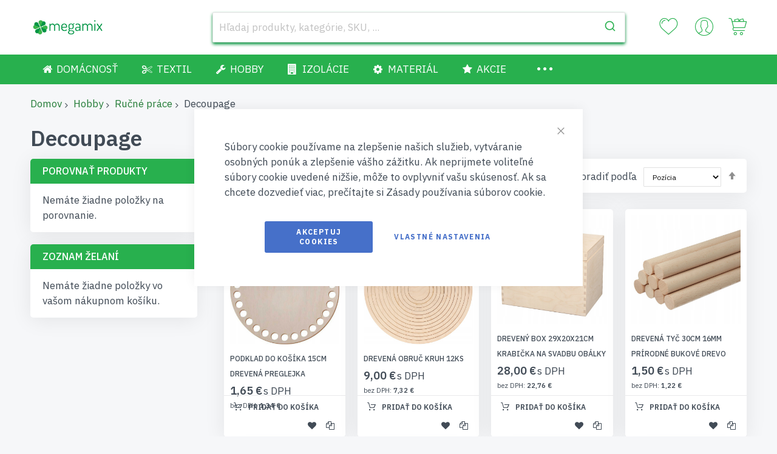

--- FILE ---
content_type: text/html; charset=UTF-8
request_url: https://www.megamix.sk/hobby/rucne-prace/decoupage
body_size: 28085
content:
    <!doctype html>
<html lang="sk">
    <head >
        <script>window.mfTranslationConfig={"locale":"sk_SK","store_id":"1","timestamp":1764937050};</script>
        <script>
    var LOCALE = 'sk\u002DSK';
    var BASE_URL = 'https\u003A\u002F\u002Fwww.megamix.sk\u002F';
    var require = {
        'baseUrl': 'https\u003A\u002F\u002Fwww.megamix.sk\u002Fstatic\u002Fversion1764937050\u002Ffrontend\u002FCodazon\u002Funlimited_megamix\u002Fsk_SK'
    };</script>        <meta charset="utf-8"/>
<meta name="title" content="Decoupage - Ručné práce - Hobby"/>
<meta name="robots" content="INDEX,FOLLOW"/>
<meta name="viewport" content="width=device-width, initial-scale=1"/>
<meta name="format-detection" content="telephone=no"/>
<title>Decoupage - Ručné práce - Hobby</title>
<link rel="preload" as="style" href="//fonts.googleapis.com/css?family=IBM+Plex+Sans:200,200italic,300,300italic,400,400italic,500,500italic,600,600italic,700,700italic,800,800italic,900,900italic&subset=latin,cyrillic-ext,cyrillic,greek-ext,greek,vietnamese,latin-ext&display=swap" />
<link rel="preload" as="style" href="/static/version1764937050/_cache/merged/bfaeead2dcb21390d9cef7584053e343.css" />
<link rel="preload" as="style" href="/static/version1764937050/frontend/Codazon/unlimited_megamix/sk_SK/css/styles-l.css" />
<link rel="preload" as="style" href="/static/version1764937050/_cache/merged/295778b95213e00b4c036fe161ef7f61.css" />
<link rel="preload" as="style" href="//www.megamix.sk/media/codazon/themelayout/header/megamix/header-styles.css?version=67e15b8e9f27f" />
<link rel="preload" as="style" href="//www.megamix.sk/media/codazon/themelayout/footer/megamix/footer-styles.css?version=6929633331e71" />
<link rel="preload" as="style" href="//www.megamix.sk/media/codazon/themelayout/main/megamix/main-styles.css?version=692413350edb5" />
<link rel="preload" as="style" href="/media/codazon/custom-styles.css" />
<link rel="preload" as="script" href="/static/version1764937050/_cache/merged/84cbb2c1e5b37964da84bf0c5e33f6d1.js" />
<link rel="preload" as="script" href="/static/version1764937050/frontend/Codazon/unlimited_megamix/sk_SK/jquery.js" />
<link rel="preload" as="script" href="/static/version1764937050/frontend/Codazon/unlimited_megamix/sk_SK/mage/dataPost.js" />
<link rel="preload" as="script" href="/static/version1764937050/frontend/Codazon/unlimited_megamix/sk_SK/mage/bootstrap.js" />
<link  rel="stylesheet" type="text/css"  media="all" href="//fonts.googleapis.com/css?family=IBM+Plex+Sans:200,200italic,300,300italic,400,400italic,500,500italic,600,600italic,700,700italic,800,800italic,900,900italic&subset=latin,cyrillic-ext,cyrillic,greek-ext,greek,vietnamese,latin-ext&display=swap" />
<link  rel="stylesheet" type="text/css"  media="all" href="https://www.megamix.sk/static/version1764937050/_cache/merged/bfaeead2dcb21390d9cef7584053e343.css" />
<link  rel="stylesheet" type="text/css"  media="screen and (min-width: 768px)" href="https://www.megamix.sk/static/version1764937050/frontend/Codazon/unlimited_megamix/sk_SK/css/styles-l.css" />
<link  rel="stylesheet" type="text/css"  media="all" href="https://www.megamix.sk/static/version1764937050/_cache/merged/295778b95213e00b4c036fe161ef7f61.css" />
<script  type="text/javascript"  src="https://www.megamix.sk/static/version1764937050/_cache/merged/84cbb2c1e5b37964da84bf0c5e33f6d1.js"></script>
<link  rel="canonical" href="https://www.megamix.sk/hobby/rucne-prace/decoupage" />
<link  rel="icon" type="image/x-icon" href="https://www.megamix.sk/media/favicon/default/favicon.ico" />
<link  rel="shortcut icon" type="image/x-icon" href="https://www.megamix.sk/media/favicon/default/favicon.ico" />
<link  rel="alternate" hreflang="sk-sk" href="https://www.megamix.sk/hobby/rucne-prace/decoupage" />
<link  rel="alternate" hreflang="cs-cz" href="https://www.megamix.shop/hobby/rucne-prace/decoupage" />
<link  rel="alternate" hreflang="nl-nl" href="https://www.omegamix.nl/hobby/rucne-prace/decoupage" />
<link  rel="alternate" hreflang="ro-ro" href="https://www.omegamix.ro/hobby/rucne-prace/decoupage" />
<link  rel="alternate" hreflang="it-it" href="https://www.omegamix.it/hobby/rucne-prace/decoupage" />
<script type="text&#x2F;javascript">    window.dataLayer = window.dataLayer || [];
    function gtag() { dataLayer.push(arguments) }

    window.amConsentManager = window.amConsentManager || {
        consentStates: {
            denied: 'denied',
            granted: 'granted'
        },
        storageName: 'amConsentMode',
        gdprCookie: {
            cookieGroupName: 'amcookie_allowed',
            allCookiesAllowed: '0'
        },
        defaultConsentTypesData: {"ad_storage":{"default":"0","group":"2"},"analytics_storage":{"default":"0","group":"3"},"ad_user_data":{"default":"0","group":"2"},"ad_personalization":{"default":"0","group":"2"}},
        currentStoreId: 1,
        init: function () {
            this.initStorage();
            this.setDefaultConsent();
        },
        initStorage: function () {
            const persistedConsentTypes = this.getPersistedConsentTypeState();

            if (Object.keys(persistedConsentTypes).length !== 0 && !this.shouldResetConsentState(persistedConsentTypes)) {
                return;
            }

            let consentState = {};
            for (const [type, data] of Object.entries(this.defaultConsentTypesData)) {
                consentState[type] = {
                    group: data.group,
                    status: data.default === '1' ? this.consentStates.granted : this.consentStates.denied
                };
            }

            this.resetAllowedCookiesGroups();
            this.persistConsentTypeState(consentState);
        },
        setDefaultConsent: function () {
            gtag('consent', 'default', this.getPersistedConsentTypeStateForGtag());
        },
        updateConsent: function (consent) {
            const storageConsent = this.getPersistedConsentTypeState();
            const consentState = {...storageConsent, ...consent};

            this.persistConsentTypeState(consentState);
            gtag('consent', 'update', this.getPersistedConsentTypeStateForGtag());
        },
        getConsentTypeStateByGroupIds: function (groups) {
            let consentTypeState = {};

            for (const [type, data] of Object.entries(this.defaultConsentTypesData)) {
                consentTypeState[type] = {
                    group: data.group,
                    status: (groups.includes(data.group) || groups.includes(this.gdprCookie.allCookiesAllowed))
                        ? this.consentStates.granted
                        : this.consentStates.denied
                }
            }

            return consentTypeState;
        },
        persistConsentTypeState: function (consentTypeState) {
            let persistedState = this.getPersistedConsentTypeState(false);
            persistedState[this.currentStoreId] = consentTypeState;
            localStorage.setItem(this.storageName, JSON.stringify(persistedState));
        },
        getPersistedConsentTypeState: function (forCurrentStore = true) {
            let persistedStates = JSON.parse(localStorage.getItem(this.storageName)) ?? {};

            if (forCurrentStore) {
                return persistedStates?.[this.currentStoreId] ?? {};
            }

            return persistedStates;
        },
        getPersistedConsentTypeStateForGtag: function () {
            let consentTypeState = {};
            let persistedState = this.getPersistedConsentTypeState();

            for (const [type, data] of Object.entries(persistedState)) {
                consentTypeState[type] = data.status;
            }

            return consentTypeState;
        },
        shouldResetConsentState: function (persistedConsentTypes) {
            if (Object.keys(persistedConsentTypes).length != Object.keys(this.defaultConsentTypesData).length
                || !document.cookie.includes(this.gdprCookie.cookieGroupName)
            ) {
                return true;
            }

            for (const [type, data] of Object.entries(persistedConsentTypes)) {
                if (data.group !== this.defaultConsentTypesData[type].group) {
                    return true;
                }
            }

            return false;
        },
        resetAllowedCookiesGroups: function () {
            document.cookie = this.gdprCookie.cookieGroupName + '=0;max-age=-1;domain=' + location.hostname;
        }
    };

    window.amConsentManager.init();</script>        <script id="codazon-global-config"  nonce="a3NzbTlqdTVreTRidjc2NmE0ODFvaDExZmVpZjM3bWU=">var codazon={"now":"2025-12-12 07:30:28","dateTimeUrl":"https:\/\/www.megamix.sk\/themelayoutpro\/ajax\/datetime\/","checkoutUrl":"https:\/\/www.megamix.sk\/checkout\/","enableStikyMenu":false,"alignVerMenuHeight":false,"customerDataUrl":"https:\/\/www.megamix.sk\/customer\/section\/load\/?sections=customer&update_section_id=0","numCtrlSeletor":".cart.item input[type=\"number\"], .block-minicart input[type=\"number\"]","rtl":false}</script><link id="cdz-header-css" rel="stylesheet" type="text/css" media="all" href="//www.megamix.sk/media/codazon/themelayout/header/megamix/header-styles.css?version=67e15b8e9f27f" /><link id="cdz-footer-css" rel="stylesheet" type="text/css" media="all" href="//www.megamix.sk/media/codazon/themelayout/footer/megamix/footer-styles.css?version=6929633331e71" /><link id="cdz-maincontent-css" rel="stylesheet" type="text/css" media="all" href="//www.megamix.sk/media/codazon/themelayout/main/megamix/main-styles.css?version=692413350edb5" /><link id="cdz-custom-css" rel="stylesheet" type="text/css" media="all" href="https://www.megamix.sk/media/codazon/custom-styles.css" /><script  nonce="a3NzbTlqdTVreTRidjc2NmE0ODFvaDExZmVpZjM3bWU=">var windowLoaded=false;window.addEventListener('load',function(){windowLoaded=true;},true);require(['jquery'],function($){require(['Codazon_ThemeLayoutPro/js/material-theme']);function loadCSSLinks(){require(['mage/cookies'],function(){var styles=["https:\/\/www.megamix.sk\/static\/version1764937050\/frontend\/Codazon\/unlimited_megamix\/sk_SK\/mage\/calendar.css","https:\/\/www.megamix.sk\/static\/version1764937050\/frontend\/Codazon\/unlimited_megamix\/sk_SK\/css\/animate\/animate.css"],cookieName='css_first_load';if($.cookie(cookieName)){var t=200;}else{var date=new Date(),t=5000;date.setTime(date.getTime()+(8640000000));$.cookie(cookieName,'1',{path:'/',expires:date});}
setTimeout(function(){$.each(styles,function(i,styleFile){$('head').prepend('<'+'link rel="stylesheet" type="text/css" media="all" href="'+styleFile+'" >');});$('head').prepend('<'+'link rel="stylesheet" type="text/css" media="print" href="https://www.megamix.sk/static/version1764937050/frontend/Codazon/unlimited_megamix/sk_SK/css/print.css" >');},t);});}
windowLoaded?loadCSSLinks():$(window).on('load',loadCSSLinks);var updateTimeout=false;$('body').on('contentUpdated',function(){if(updateTimeout)clearTimeout(updateTimeout);require(['mage/apply/main'],function(mage){if(mage){updateTimeout=setTimeout(function(){mage.apply();},200)};});});});</script><script  nonce="a3NzbTlqdTVreTRidjc2NmE0ODFvaDExZmVpZjM3bWU=">if(typeof window.checkout=='undefined'){window.checkout={"shoppingCartUrl":"https:\/\/www.megamix.sk\/checkout\/cart\/","checkoutUrl":"https:\/\/www.megamix.sk\/checkout\/","updateItemQtyUrl":"https:\/\/www.megamix.sk\/checkout\/sidebar\/updateItemQty\/","removeItemUrl":"https:\/\/www.megamix.sk\/checkout\/sidebar\/removeItem\/","imageTemplate":"Magento_Catalog\/product\/image_with_borders","baseUrl":"https:\/\/www.megamix.sk\/","minicartMaxItemsVisible":5,"websiteId":"1","maxItemsToDisplay":10,"storeId":"1","storeGroupId":"1","agreementIds":["2"],"customerLoginUrl":"https:\/\/www.megamix.sk\/customer\/account\/login\/referer\/aHR0cHM6Ly93d3cubWVnYW1peC5zay9ob2JieS9ydWNuZS1wcmFjZS9kZWNvdXBhZ2U~\/","isRedirectRequired":false,"autocomplete":"off","captcha":{"user_login":{"isCaseSensitive":false,"imageHeight":50,"imageSrc":"","refreshUrl":"https:\/\/www.megamix.sk\/captcha\/refresh\/","isRequired":false,"timestamp":1765524628}}};}</script> <script  nonce="a3NzbTlqdTVreTRidjc2NmE0ODFvaDExZmVpZjM3bWU=">(function(){var config={config:{mixins:{'Magento_Catalog/js/catalog-add-to-cart':{'Codazon_ShoppingCartPro/js/catalog-add-to-cart':true}}}};require.config(config);})();var ajaxShoppingCart={"optionUrl":"https:\/\/www.megamix.sk\/quickview\/index\/view\/ajaxcart_option\/1\/","miniCartStyle":1,"popupId":"cdz-minicart-popup","minicartMaxItemsVisible":2};</script><script  nonce="a3NzbTlqdTVreTRidjc2NmE0ODFvaDExZmVpZjM3bWU=">(function(){var config={map:{'*':{'mage/dataPost':'Codazon_ShoppingCartPro/js/ajax-post','defaultMageDataPost':'mage/dataPost'}}};require.config(config);})();var cdzAjaxPost={"updateMsgUrl":"https:\/\/www.megamix.sk\/customer\/section\/load\/?sections=messages&update_section_id=true","replacedActions":{"wishlist\/index\/add":"https:\/\/www.megamix.sk\/ajaxpost\/product_wishlist\/add\/","wishlist\/index\/remove":"https:\/\/www.megamix.sk\/ajaxpost\/product_wishlist\/remove\/","wishlist\/index\/fromcart":"https:\/\/www.megamix.sk\/ajaxpost\/product_wishlist\/fromcart\/","ajaxpost\/product_wishlist\/moveallfromcart":"https:\/\/www.megamix.sk\/ajaxpost\/product_wishlist\/moveallfromcart\/"},"wishlistEmptyMsg":"Nem\u00e1te \u017eiadne polo\u017eky vo va\u0161om n\u00e1kupnom ko\u0161\u00edku."};</script><script  nonce="a3NzbTlqdTVreTRidjc2NmE0ODFvaDExZmVpZjM3bWU=">require(['jquery','mage/cookies'],function($){if($.mage.cookies.get('mage-messages')){require(['Magento_Customer/js/customer-data'],function(customerData){customerData.reload(['cart'],true);});}});</script> <script type="text/x-magento-init">{"*":{"Magento_PageCache/js/form-key-provider":{"isPaginationCacheEnabled":0}}}</script> <script nonce="a3NzbTlqdTVreTRidjc2NmE0ODFvaDExZmVpZjM3bWU=">window.YIREO_GOOGLETAGMANAGER2_ENABLED=true;(function(events){const initYireoGoogleTagManager2=function(){events.forEach(function(eventType){window.removeEventListener(eventType,initYireoGoogleTagManager2);});(function(w,d,s,l,i){w[l]=w[l]||[];w[l].push({'gtm.start':new Date().getTime(),event:'gtm.js'});var f=d.getElementsByTagName(s)[0],j=d.createElement(s),dl=l!='dataLayer'?'&l='+l:'';j.async=true;j.src='https://www.googletagmanager.com'+'/gtm.js?id='+i+dl;f.parentNode.insertBefore(j,f);})(window,document,'script','dataLayer','GTM-M744TFSG');};events.forEach(function(eventType){window.addEventListener(eventType,initYireoGoogleTagManager2,{once:true,passive:true})});})(['load','keydown','mouseover','scroll','touchstart','wheel']);</script> <script>window.algoliaConfig={"instant":{"enabled":true,"selector":".columns","isAddToCartEnabled":true,"addToCartParams":{"action":"https:\/\/www.megamix.sk\/checkout\/cart\/add\/","formKey":"i6W5siU2sfdOlf5y","redirectUrlParam":"uenc"},"infiniteScrollEnabled":false,"urlTrackedParameters":["query","attribute:*","index","page"],"isSearchBoxEnabled":true,"isVisualMerchEnabled":false,"categorySeparator":" \/\/\/ ","categoryPageIdAttribute":"categoryPageId","isCategoryNavigationEnabled":false,"hidePagination":false},"autocomplete":{"enabled":true,"selector":".algolia-search-input","sections":[{"name":"pages","label":"Str\u00e1nky","hitsPerPage":"2"}],"nbOfProductsSuggestions":10,"nbOfCategoriesSuggestions":2,"nbOfQueriesSuggestions":0,"isDebugEnabled":false,"isNavigatorEnabled":true,"debounceMilliseconds":300,"minimumCharacters":0},"landingPage":{"query":"","configuration":"[]"},"recommend":{"enabledFBT":false,"enabledRelated":false,"enabledFBTInCart":false,"enabledRelatedInCart":false,"enabledLookingSimilar":0,"limitFBTProducts":6,"limitRelatedProducts":6,"limitTrendingItems":6,"limitLookingSimilar":6,"enabledTrendItems":0,"trendItemFacetName":null,"trendItemFacetValue":null,"isTrendItemsEnabledInPDP":0,"isTrendItemsEnabledInCartPage":0,"isAddToCartEnabledInFBT":false,"isAddToCartEnabledInRelatedProduct":false,"isAddToCartEnabledInTrendsItem":false,"isAddToCartEnabledInLookingSimilar":false,"FBTTitle":"Frequently bought together","relatedProductsTitle":"Related products","trendingItemsTitle":"Trending items","addToCartParams":{"action":"https:\/\/www.megamix.sk\/checkout\/cart\/add\/","formKey":"i6W5siU2sfdOlf5y","redirectUrlParam":"uenc"},"isLookingSimilarEnabledInPDP":0,"isLookingSimilarEnabledInCartPage":0,"lookingSimilarTitle":"Looking Similar"},"extensionVersion":"3.15.1","applicationId":"46Y96Q5BE5","indexName":"magento2_svk","apiKey":"NjVmMDk5YWUyY2UxZTZiMDNjM2Y3MjU2MDVhMWQ5YzRjMjZkN2FjMzA2NzFmNDJjMDUzMzI2Y2UyZmYxYjM1OHRhZ0ZpbHRlcnM9JnZhbGlkVW50aWw9MTc2NTYxMTAyOA==","attributeFilter":[],"facets":[],"areCategoriesInFacets":false,"hitsPerPage":20,"sortingIndices":[],"isSearchPage":false,"isCategoryPage":false,"isLandingPage":false,"removeBranding":true,"productId":null,"priceKey":".EUR.default","priceGroup":null,"origFormatedVar":"price.EUR.default_original_formated","tierFormatedVar":"price.EUR.default_tier_formated","currencyCode":"EUR","currencySymbol":"\u20ac","priceFormat":{"pattern":"%s\u00a0\u20ac","precision":2,"requiredPrecision":2,"decimalSymbol":",","groupSymbol":"\u00a0","groupLength":3,"integerRequired":false},"maxValuesPerFacet":10,"autofocus":true,"resultPageUrl":"https:\/\/www.megamix.sk\/search\/","request":{"query":"","refinementKey":"","refinementValue":"","categoryId":"","landingPageId":"","path":"","level":"","parentCategory":"","childCategories":[],"url":"https:\/\/www.megamix.sk\/hobby\/rucne-prace\/decoupage"},"showCatsNotIncludedInNavigation":false,"showSuggestionsOnNoResultsPage":false,"baseUrl":"https:\/\/www.megamix.sk","popularQueries":[],"useAdaptiveImage":false,"urls":{"logo":"https:\/\/www.megamix.sk\/static\/version1764937050\/frontend\/Codazon\/unlimited_megamix\/sk_SK\/Algolia_AlgoliaSearch\/js\/images\/algolia-logo-blue.svg"},"cookieConfiguration":{"customerTokenCookie":"_ALGOLIA_MAGENTO_AUTH","consentCookieName":"user_allowed_save_cookie","cookieAllowButtonSelector":"#btn-cookie-allow","cookieRestrictionModeEnabled":false,"cookieDuration":"15552000000"},"ccAnalytics":{"enabled":false,"ISSelector":".ais-Hits-item a.result, .ais-InfiniteHits-item a.result","conversionAnalyticsMode":null,"addToCartSelector":".action.primary.tocart","orderedProductIds":[]},"isPersonalizationEnabled":false,"personalization":{"enabled":false,"viewedEvents":{"viewProduct":{"eventName":"Viewed Product","enabled":false,"method":"viewedObjectIDs"}},"clickedEvents":{"productClicked":{"eventName":"Product Clicked","enabled":false,"selector":".ais-Hits-item a.result, .ais-InfiniteHits-item a.result","method":"clickedObjectIDs"},"productRecommended":{"eventName":"Recommended Product Clicked","enabled":false,"selector":".products-upsell .product-item","method":"clickedObjectIDs"}},"filterClicked":{"eventName":"Filter Clicked","enabled":false,"method":"clickedFilters"}},"analytics":{"enabled":false,"delay":"3000","triggerOnUiInteraction":"1","pushInitialSearch":"0"},"now":1765497600,"queue":{"isEnabled":true,"nbOfJobsToRun":300,"retryLimit":3,"nbOfElementsPerIndexingJob":300},"isPreventBackendRenderingEnabled":false,"translations":{"to":"to","or":"or","go":"Go","popularQueries":"You can try one of the popular search queries","seeAll":"See all products","allDepartments":"All departments","seeIn":"See products in","orIn":"or in","noProducts":"No products for query","noResults":"No results","refine":"Refine","selectedFilters":"Selected Filters","clearAll":"Clear all","previousPage":"Previous page","nextPage":"\u010eal\u0161ia strana","searchFor":"Search for products","relevance":"Relevancia","categories":"Kateg\u00f3rie","products":"Produkty","suggestions":"Suggestions","searchBy":"Search by","searchForFacetValuesPlaceholder":"Search for other ...","showMore":"Show more products","searchTitle":"Search results for","placeholder":"H\u013eadaj produkty, kateg\u00f3rie, SKU, ...","addToCart":"Prida\u0165 do ko\u0161\u00edka"}};</script>    </head>
    <body data-container="body"
          data-mage-init='{"loaderAjax": {}, "loader": { "icon": "https://www.megamix.sk/static/version1764937050/frontend/Codazon/unlimited_megamix/sk_SK/images/loader-2.gif"}}'
        class="product-disable-hover-img page-with-filter page-products categorypath-hobby-rucne-prace-decoupage category-decoupage catalog-category-view page-layout-2columns-left" id="html-body">
        <script type="text/x-magento-init">{"*":{"Magento_PageBuilder/js/widget-initializer":{"config":{"[data-content-type=\"slider\"][data-appearance=\"default\"]":{"Magento_PageBuilder\/js\/content-type\/slider\/appearance\/default\/widget":false},"[data-content-type=\"map\"]":{"Magento_PageBuilder\/js\/content-type\/map\/appearance\/default\/widget":false},"[data-content-type=\"row\"]":{"Magento_PageBuilder\/js\/content-type\/row\/appearance\/default\/widget":false},"[data-content-type=\"tabs\"]":{"Magento_PageBuilder\/js\/content-type\/tabs\/appearance\/default\/widget":false},"[data-content-type=\"slide\"]":{"Magento_PageBuilder\/js\/content-type\/slide\/appearance\/default\/widget":{"buttonSelector":".pagebuilder-slide-button","showOverlay":"hover","dataRole":"slide"}},"[data-content-type=\"banner\"]":{"Magento_PageBuilder\/js\/content-type\/banner\/appearance\/default\/widget":{"buttonSelector":".pagebuilder-banner-button","showOverlay":"hover","dataRole":"banner"}},"[data-content-type=\"buttons\"]":{"Magento_PageBuilder\/js\/content-type\/buttons\/appearance\/inline\/widget":false},"[data-content-type=\"products\"][data-appearance=\"carousel\"]":{"Magento_PageBuilder\/js\/content-type\/products\/appearance\/carousel\/widget":false}},"breakpoints":{"desktop":{"label":"Desktop","stage":true,"default":true,"class":"desktop-switcher","icon":"Magento_PageBuilder::css\/images\/switcher\/switcher-desktop.svg","conditions":{"min-width":"1024px"},"options":{"products":{"default":{"slidesToShow":"5"}}}},"tablet":{"conditions":{"max-width":"1024px","min-width":"768px"},"options":{"products":{"default":{"slidesToShow":"4"},"continuous":{"slidesToShow":"3"}}}},"mobile":{"label":"Mobile","stage":true,"class":"mobile-switcher","icon":"Magento_PageBuilder::css\/images\/switcher\/switcher-mobile.svg","media":"only screen and (max-width: 768px)","conditions":{"max-width":"768px","min-width":"640px"},"options":{"products":{"default":{"slidesToShow":"3"}}}},"mobile-small":{"conditions":{"max-width":"640px"},"options":{"products":{"default":{"slidesToShow":"2"},"continuous":{"slidesToShow":"1"}}}}}}}}</script> <div class="cookie-status-message" id="cookie-status"> The store will not work correctly when cookies are disabled.</div><script type="text&#x2F;javascript">document.querySelector("#cookie-status").style.display="none";</script><script type="text/x-magento-init">{"*":{"cookieStatus":{}}}</script> <script type="text/x-magento-init">{"*":{"mage/cookies":{"expires":null,"path":"\u002F","domain":".www.megamix.sk","secure":true,"lifetime":"3600"}}}</script> <noscript><div class="message global noscript"><div class="content"><p><strong>JavaScript seems to be disabled in your browser.</strong> <span> For the best experience on our site, be sure to turn on Javascript in your browser.</span></p></div></div></noscript> <script>window.cookiesConfig=window.cookiesConfig||{};window.cookiesConfig.secure=true;</script><script>require.config({map:{'*':{wysiwygAdapter:'mage/adminhtml/wysiwyg/tiny_mce/tinymceAdapter'}}});</script><script>require.config({paths:{googleMaps:'https\u003A\u002F\u002Fmaps.googleapis.com\u002Fmaps\u002Fapi\u002Fjs\u003Fv\u003D3.53\u0026key\u003D'},config:{'Magento_PageBuilder/js/utils/map':{style:'',},'Magento_PageBuilder/js/content-type/map/preview':{apiKey:'',apiKeyErrorMessage:'You\u0020must\u0020provide\u0020a\u0020valid\u0020\u003Ca\u0020href\u003D\u0027https\u003A\u002F\u002Fwww.megamix.sk\u002Fadminhtml\u002Fsystem_config\u002Fedit\u002Fsection\u002Fcms\u002F\u0023cms_pagebuilder\u0027\u0020target\u003D\u0027_blank\u0027\u003EGoogle\u0020Maps\u0020API\u0020key\u003C\u002Fa\u003E\u0020to\u0020use\u0020a\u0020map.'},'Magento_PageBuilder/js/form/element/map':{apiKey:'',apiKeyErrorMessage:'You\u0020must\u0020provide\u0020a\u0020valid\u0020\u003Ca\u0020href\u003D\u0027https\u003A\u002F\u002Fwww.megamix.sk\u002Fadminhtml\u002Fsystem_config\u002Fedit\u002Fsection\u002Fcms\u002F\u0023cms_pagebuilder\u0027\u0020target\u003D\u0027_blank\u0027\u003EGoogle\u0020Maps\u0020API\u0020key\u003C\u002Fa\u003E\u0020to\u0020use\u0020a\u0020map.'},}});</script><script>require.config({shim:{'Magento_PageBuilder/js/utils/map':{deps:['googleMaps']}}});</script> <script type="text&#x2F;javascript">window.isGdprCookieEnabled=true;require(['Amasty_GdprFrontendUi/js/modal-show'],function(modalConfigInit){modalConfigInit({"isDeclineEnabled":0,"barLocation":0,"policyText":"S\u00fabory cookie pou\u017e\u00edvame na zlep\u0161enie na\u0161ich slu\u017eieb, vytv\u00e1ranie osobn\u00fdch pon\u00fak a zlep\u0161enie v\u00e1\u0161ho z\u00e1\u017eitku. Ak neprijmete volite\u013en\u00e9 s\u00fabory cookie uveden\u00e9 ni\u017e\u0161ie, m\u00f4\u017ee to ovplyvni\u0165 va\u0161u sk\u00fasenos\u0165. Ak sa chcete dozvedie\u0165 viac, pre\u010d\u00edtajte si Z\u00e1sady pou\u017e\u00edvania s\u00faborov cookie.","firstShowProcess":"0","cssConfig":{"backgroundColor":null,"policyTextColor":null,"textColor":null,"titleColor":null,"linksColor":null,"acceptBtnColor":null,"acceptBtnColorHover":null,"acceptBtnTextColor":null,"acceptBtnTextColorHover":null,"acceptBtnOrder":null,"allowBtnTextColor":null,"allowBtnTextColorHover":null,"allowBtnColor":null,"allowBtnColorHover":null,"allowBtnOrder":null,"declineBtnTextColorHover":null,"declineBtnColorHover":null,"declineBtnTextColor":null,"declineBtnColor":null,"declineBtnOrder":null},"isAllowCustomersCloseBar":true,"isPopup":true,"isModal":false,"className":"amgdprjs-bar-template","buttons":[{"label":"Akceptuj cookies","dataJs":"accept","class":"-allow -save","action":"allowCookies"},{"label":"Vlastn\u00e9 nastavenia","dataJs":"settings","class":"-settings"}],"template":"<div role=\"alertdialog\"\n     class=\"modal-popup _show amgdprcookie-bar-container <% if (data.isPopup) { %>-popup<% } %>\"\n     data-amcookie-js=\"bar\"\n     aria-label=\"<%= phrase.cookieBar %>\"\n>\n    <div data-amgdprcookie-focus-start tabindex=\"0\">\n        <span tabindex=\"0\" class=\"amgdprcookie-focus-guard\" data-focus-to=\"last\"><\/span>\n        <% if (data.isAllowCustomersCloseBar){ %>\n        <button class=\"action-close\" data-amcookie-js=\"close-cookiebar\" type=\"button\">\n            <span data-bind=\"i18n: 'Close Cookie Bar'\"><\/span>\n        <\/button>\n        <% } %>\n        <div class=\"amgdprcookie-bar-block\">\n            <div id=\"amgdprcookie-policy-text\" class=\"amgdprcookie-policy\"><%= data.policyText %><\/div>\n            <div class=\"amgdprcookie-buttons-block\">\n                <% _.each(data.buttons, function(button) { %>\n                <button\n                    class=\"amgdprcookie-button <%= button.class %>\"\n                    disabled\n                    data-amgdprcookie-js=\"<%= button.dataJs %>\"\n                >\n                    <%= button.label %>\n                <\/button>\n                <% }); %>\n            <\/div>\n        <\/div>\n        <span tabindex=\"0\" class=\"amgdprcookie-focus-guard\" data-focus-to=\"first\"><\/span>\n    <\/div>\n<\/div>\n\n<style>\n    <% if(css.backgroundColor){ %>\n    .amgdprcookie-bar-container {\n        background-color: <%= css.backgroundColor %>\n    }\n    <% } %>\n    <% if(css.policyTextColor){ %>\n    .amgdprcookie-bar-container .amgdprcookie-policy {\n        color: <%= css.policyTextColor %>;\n    }\n    <% } %>\n    <% if(css.textColor){ %>\n    .amgdprcookie-bar-container .amgdprcookie-text {\n        color: <%= css.textColor %>;\n    }\n    <% } %>\n    <% if(css.titleColor){ %>\n    .amgdprcookie-bar-container .amgdprcookie-header {\n        color: <%= css.titleColor %>;\n    }\n    <% } %>\n    <% if(css.linksColor){ %>\n    .amgdprcookie-bar-container .amgdprcookie-link,\n    .amgdprcookie-bar-container .amgdprcookie-policy a {\n        color: <%= css.linksColor %>;\n    }\n    <% } %>\n    <% if(css.acceptBtnOrder || css.acceptBtnColor || css.acceptBtnTextColor){ %>\n    .amgdprcookie-bar-container .amgdprcookie-button.-save {\n        <% if(css.acceptBtnOrder) { %>order: <%= css.acceptBtnOrder %>; <% } %>\n        <% if(css.acceptBtnColor) { %>\n            background-color: <%= css.acceptBtnColor %>;\n            border-color: <%= css.acceptBtnColor %>;\n        <% } %>\n        <% if(css.acceptBtnTextColor) { %>color: <%= css.acceptBtnTextColor %>; <% } %>\n    }\n    <% } %>\n    <% if(css.acceptBtnColorHover || css.acceptBtnTextColorHover){ %>\n    .amgdprcookie-bar-container .amgdprcookie-button.-save:hover {\n        <% if(css.acceptBtnColorHover) { %>\n            background-color: <%= css.acceptBtnColorHover %>;\n            border-color: <%= css.acceptBtnColorHover %>;\n        <% } %>\n        <% if(css.acceptBtnTextColorHover) { %> color: <%= css.acceptBtnTextColorHover %>; <% } %>\n    }\n    <% } %>\n    <% if(css.allowBtnOrder || css.allowBtnColor || css.allowBtnTextColor){ %>\n    .amgdprcookie-bar-container .amgdprcookie-button.-settings {\n        <% if(css.allowBtnOrder) { %> order: <%= css.allowBtnOrder %>; <% } %>\n        <% if(css.allowBtnColor) { %>\n            background-color: <%= css.allowBtnColor %>;\n            border-color: <%= css.allowBtnColor %>;\n        <% } %>\n        <% if(css.allowBtnTextColor) { %> color: <%= css.allowBtnTextColor %>; <% } %>\n    }\n    <% } %>\n    <% if(css.allowBtnColorHover || css.allowBtnTextColorHover){ %>\n    .amgdprcookie-bar-container .amgdprcookie-button.-settings:hover {\n        <% if(css.allowBtnColorHover) { %>\n            background-color: <%= css.allowBtnColorHover %>;\n            border-color: <%= css.allowBtnColorHover %>;\n        <% } %>\n        <% if(css.allowBtnTextColorHover) { %> color: <%= css.allowBtnTextColorHover %>; <% } %>\n    }\n    <% } %>\n    <% if(css.declineBtnOrder || css.declineBtnColor || css.declineBtnTextColor){ %>\n    .amgdprcookie-bar-container .amgdprcookie-button.-decline {\n        <% if(css.declineBtnOrder) { %> order: <%= css.declineBtnOrder %>; <% } %>\n        <% if(css.declineBtnColor) { %>\n            background-color: <%= css.declineBtnColor %>;\n            border-color: <%= css.declineBtnColor %>;\n        <% } %>\n        <% if(css.declineBtnTextColor) { %> color: <%= css.declineBtnTextColor %>; <% } %>\n    }\n    <% } %>\n    <% if(css.declineBtnColorHover || css.declineBtnTextColorHover){ %>\n    .amgdprcookie-bar-container .amgdprcookie-button.-decline:hover {\n        <% if(css.declineBtnColorHover) { %>\n            background-color: <%= css.declineBtnColorHover %>;\n            border-color: <%= css.declineBtnColorHover %>;\n        <% } %>\n        <% if(css.declineBtnTextColorHover) { %> color: <%= css.declineBtnTextColorHover %>; <% } %>\n    }\n    <% } %>\n<\/style>\n"});});</script><script type="text/x-magento-init">{"*":{"Magento_Ui/js/core/app":{"components":{"gdpr-cookie-modal":{"cookieText":"S\u00fabory cookie pou\u017e\u00edvame na zlep\u0161enie na\u0161ich slu\u017eieb, vytv\u00e1ranie osobn\u00fdch pon\u00fak a zlep\u0161enie v\u00e1\u0161ho z\u00e1\u017eitku. Ak neprijmete volite\u013en\u00e9 s\u00fabory cookie uveden\u00e9 ni\u017e\u0161ie, m\u00f4\u017ee to ovplyvni\u0165 va\u0161u sk\u00fasenos\u0165. Ak sa chcete dozvedie\u0165 viac, pre\u010d\u00edtajte si Z\u00e1sady pou\u017e\u00edvania s\u00faborov cookie.","firstShowProcess":"0","acceptBtnText":null,"declineBtnText":null,"settingsBtnText":null,"isDeclineEnabled":0,"isAllowCustomersCloseBar":true,"component":"Amasty_GdprFrontendUi\/js\/cookies","barType":2,"barLocation":0,"children":{"gdpr-cookie-settings-modal":{"component":"Amasty_GdprFrontendUi\/js\/modal\/cookie-settings"},"gdpr-cookie-information-modal":{"component":"Amasty_GdprFrontendUi\/js\/modal\/cookie-information"}}}}}}}</script><!-- ko scope: 'gdpr-cookie-modal' --><!--ko template: getTemplate()--><!-- /ko --><!-- /ko --><style> .amgdprjs-bar-template { z-index: 999; bottom: 0; }</style><!-- LAZYIMAGE |catalog_category_view| LAZYIMAGE --><style> img.lazy { background: url([data-uri]) no-repeat; background-size: 50px; background-position: center; width: 100% }</style><script type="text/x-magento-init">{"*":{"Bss_LazyImageLoader/js/lazy_load":{"threshold":"0"}}}</script><noscript><iframe src="https://www.googletagmanager.com/ns.html?id=GTM-M744TFSG" height="0" width="0" style="display:none;visibility:hidden"></iframe></noscript><div class="page-wrapper"><header class="page-header header-style-13"><div class="container sticky-menu js-sticky-menu"><div id="header-sections" class="header-sections"><div id="header-middle" class="header-middle"><div class="panel header"><div class="container"><div class="header-panel-row row"><div class="col-sm-6 header-panel-left"> <span data-action="toggle-nav" class="action nav-toggle"><span>Toggle Nav</span></span> <a class="logo" href="https://www.megamix.sk/" title=""><picture class="main-logo hidden-xs"><source type="image/webp" srcset="https://www.megamix.sk/media/codazon/logo/44/default/megamix-logo-hd_1.webp"><img class="main-logo hidden-xs" src="https://www.megamix.sk/media/codazon/logo/44/default/megamix-logo-hd_1.png" alt="" loading="lazy" /></picture><picture class="small-logo visible-xs"><source type="image/webp" srcset="https://www.megamix.sk/media/codazon/logo/44/default/megamix-logo-hd_1.webp"><img class="small-logo visible-xs" src="https://www.megamix.sk/media/codazon/logo/44/default/megamix-logo-hd_1.png" alt="" loading="lazy" /></picture></a></div><div class="col-sm-14 header-panel-center header-search-wrap"> <script type="text/x-magento-init">{"*":{"algoliaAutocomplete":{}}}</script><div id="algoliaAutocomplete" class="block block-search algolia-search-block algolia-search-input"></div> <div id="mobi_cart-wrapper" class="visible-xs pos_static mobi-cart-wrapper"></div></div><div class="col-sm-4 header-panel-right"><div class="header-panel-right-inner"><ul class="header features-links items hidden-xs"><!-- link --><li class="link wishlist" data-bind="scope: 'wishlist'"><div class="cdz-dropdown" data-role="cdz-dropdown"><a href="javascript:;" class="cdz-dd-trigger cdz-top-link" id="top-wishlist" data-role="cdz-dd-trigger"><span class="label">Zoznam prianí</span></a> <div class="cdz-dd-content wl-drop-menu" data-role="cdz-dd-content"><div class="cdz-dd-content-inner nice-scroll"><div class="mini-list"><div class="block-top"><div class="block-title"><strong>Prihláste sa</strong></div></div><div class="block-content"><!-- login dropdown style 01 --><div class="block-customer-login"><div class="block-content" aria-labelledby="block-customer-login-heading"><form name="loginForm" action="https://www.megamix.sk/customer/account/loginPost/referer/aHR0cHM6Ly93d3cubWVnYW1peC5zay9ob2JieS9ydWNuZS1wcmFjZS9kZWNvdXBhZ2U~/" method="post" data-mage-init='{"themewidgets":{"codazon.customValidation": {}}}'><input name="form_key" type="hidden" value="i6W5siU2sfdOlf5y" /><div class="field email required"><label class="label"><span>Email</span></label> <div class="control"><input name="login[username]" value="" autocomplete="off" type="email" class="input-text" title="Email" data-mage-init='{"mage/trim-input":{}}' data-validate="{required:true, 'validate-email':true}"></div></div><div class="field password required"><label for="pass"><span>Heslo</span></label> <div class="control"><input name="login[password]" type="password" autocomplete="off" class="input-text" title="Heslo" data-validate="{required:true}"></div></div><div data-mage-init='{"themewidgets":{"codazon.ajaxcontent": {"ajaxUrl": "https://www.megamix.sk/themelayoutpro/ajax/captcha/", "cache": false, "handle": "append" }}}'></div><div class="actions-toolbar"><div class="primary"><button type="submit" class="action login primary" name="send"><span>Prihlásiť sa</span></button></div><div class="secondary"><a class="action remind" href="https://www.megamix.sk/customer/account/forgotpassword/"><span>Zabudli ste heslo?</span></a></div></div></form></div><div class="info-summary-bottom"><p class="secondary"><span class="create-account-question">Nový zákazník?</span> <a class="create-account-link" href="https://www.megamix.sk/customer/account/create/">Zaregistrujte sa tu.</a></p></div></div></div></div></div></div></div></li> <script type="text/x-magento-init">{"*":{"Magento_Ui/js/core/app":{"components":{"wishlist":{"component":"Magento_Wishlist/js/view/wishlist"}}}}}</script><!-- authorization style 01 --><li class="authorization-link authorization-style-01"><div class="account-wrapper"><a href="javascript:;" class="account-trigger cdz-top-link" data-sidebartrigger='{"side": "right"}'><span class="text-underlink">Hello, sign in</span> <span class="text-uppercase">Your account</span></a></div></li></ul> <!-- minicart --><div class="minicart-wrapper" id="desk_cart-wrapper"><div class="cdz-dropdown" data-role="cdz-dropdown"><a href="https://www.megamix.sk/checkout/cart/" data-role="cdz-dd-trigger" class="action showcart cdz-dd-trigger cdz-top-link" data-bind="scope: 'minicart_content'" data-block="minicart"><span class="text">Your Cart</span> <span data-bind="html: getCartParam('subtotal'), css: 'cart-subtotal'"></span> <span class="counter qty empty" data-bind="css: { empty: !!getCartParam('summary_count') == false }, blockLoader: false"><span class="counter-number"><!-- ko text: getCartParam('summary_count') --><!-- /ko --></span> <span class="counter-label"><!-- ko if: getCartParam('summary_count') --><!-- ko text: getCartParam('summary_count') --><!-- /ko --><!-- ko i18n: 'items' --><!-- /ko --><!-- /ko --></span></span></a> <div class="cdz-dd-content" data-role="cdz-dd-content"><div class="cdz-dd-content-inner nice-scroll"><div class="block block-minicart empty" data-block="minicart" style="height: auto;"><div id="minicart-content-wrapper" data-bind="scope: 'minicart_content'"><!-- ko template: getTemplate() --><!-- /ko --></div></div></div></div></div></div><script>window.checkout={"shoppingCartUrl":"https:\/\/www.megamix.sk\/checkout\/cart\/","checkoutUrl":"https:\/\/www.megamix.sk\/checkout\/","updateItemQtyUrl":"https:\/\/www.megamix.sk\/checkout\/sidebar\/updateItemQty\/","removeItemUrl":"https:\/\/www.megamix.sk\/checkout\/sidebar\/removeItem\/","imageTemplate":"Magento_Catalog\/product\/image_with_borders","baseUrl":"https:\/\/www.megamix.sk\/","minicartMaxItemsVisible":5,"websiteId":"1","maxItemsToDisplay":10,"storeId":"1","storeGroupId":"1","agreementIds":["2"],"customerLoginUrl":"https:\/\/www.megamix.sk\/customer\/account\/login\/referer\/aHR0cHM6Ly93d3cubWVnYW1peC5zay9ob2JieS9ydWNuZS1wcmFjZS9kZWNvdXBhZ2U~\/","isRedirectRequired":false,"autocomplete":"off","captcha":{"user_login":{"isCaseSensitive":false,"imageHeight":50,"imageSrc":"","refreshUrl":"https:\/\/www.megamix.sk\/captcha\/refresh\/","isRequired":false,"timestamp":1765524628}}}</script><script type="text/x-magento-init">{"[data-block='minicart']":{"Magento_Ui/js/core/app":{"components":{"minicart_content":{"children":{"subtotal.container":{"children":{"subtotal":{"children":{"subtotal.totals":{"config":{"display_cart_subtotal_incl_tax":1,"display_cart_subtotal_excl_tax":0,"template":"Magento_Tax\/checkout\/minicart\/subtotal\/totals"},"children":{"subtotal.totals.msrp":{"component":"Magento_Msrp\/js\/view\/checkout\/minicart\/subtotal\/totals","config":{"displayArea":"minicart-subtotal-hidden","template":"Magento_Msrp\/checkout\/minicart\/subtotal\/totals"}}},"component":"Magento_Tax\/js\/view\/checkout\/minicart\/subtotal\/totals"}},"component":"uiComponent","config":{"template":"Magento_Checkout\/minicart\/subtotal"}},"payment_method_messaging_element_minicart":{"component":"StripeIntegration_Payments\/js\/view\/checkout\/cart\/payment_method_messaging_element_minicart","config":{"template":"StripeIntegration_Payments\/checkout\/cart\/payment_method_messaging_element_minicart","selector":"payment-method-messaging-element-minicart"}}},"component":"uiComponent","config":{"displayArea":"subtotalContainer"}},"item.renderer":{"component":"Magento_Checkout\/js\/view\/cart-item-renderer","config":{"displayArea":"defaultRenderer","template":"Magento_Checkout\/minicart\/item\/default"},"children":{"item.image":{"component":"Magento_Catalog\/js\/view\/image","config":{"template":"Magento_Catalog\/product\/image","displayArea":"itemImage"}},"checkout.cart.item.price.sidebar":{"component":"uiComponent","config":{"template":"Magento_Checkout\/minicart\/item\/price","displayArea":"priceSidebar"}}}},"extra_info":{"component":"uiComponent","config":{"displayArea":"extraInfo"}},"promotion":{"component":"uiComponent","config":{"displayArea":"promotion"}}},"config":{"itemRenderer":{"default":"defaultRenderer","simple":"defaultRenderer","virtual":"defaultRenderer"},"template":"Magento_Checkout\/minicart\/content"},"component":"Magento_Checkout\/js\/view\/minicart"}},"types":[]}},"*":{"Magento_Ui/js/block-loader":"https://www.megamix.sk/static/version1764937050/frontend/Codazon/unlimited_megamix/sk_SK/images/loader-1.gif"}}</script></div></div></div></div><ul class="header links visible-xs"><li><a href="https://www.megamix.sk/customer/account/" id="idNqT8w6We" >Môj účet</a></li><!-- link --><li class="link wishlist" data-bind="scope: 'wishlist'"><a class="cdz-top-link" href="https://www.megamix.sk/wishlist/"><span class="label">Zoznam želaní <!-- ko if: wishlist().counter --> (<span data-bind="text: wishlist().counter" class="counter qty"></span>) <!-- /ko --></span></a></li> <script type="text/x-magento-init">{"*":{"Magento_Ui/js/core/app":{"components":{"wishlist":{"component":"Magento_Wishlist/js/view/wishlist"}}}}}</script><li class="link authorization-link" data-label="or"><a href="https://www.megamix.sk/customer/account/login/referer/aHR0cHM6Ly93d3cubWVnYW1peC5zay9ob2JieS9ydWNuZS1wcmFjZS9kZWNvdXBhZ2U~/" >Prihlásiť sa</a></li><li class="item link compare" data-bind="scope: 'compareProducts'" data-role="compare-products-link"><a class="action compare" title="Porovnať" data-bind="attr: {'href': compareProducts().listUrl}" > Porovnať <!-- ko if: compareProducts().countCaption --><span class="counter qty" data-bind="text: '(' + compareProducts().countCaption + ')'"></span> <!-- /ko --></a></li> <script type="text/x-magento-init">{"[data-role=compare-products-link]":{"Magento_Ui/js/core/app":{"components":{"compareProducts":{"component":"Magento_Catalog\/js\/view\/compare-products"}}}}}</script><li class="greet welcome" data-bind="scope: 'customer'"><!-- ko if: customer().fullname --><span class="logged-in" data-bind="text: new String('Welcome, %1!'). replace('%1', customer().fullname)"></span> <!-- /ko --><!-- ko ifnot: customer().fullname --><span class="not-logged-in" data-bind="text: 'welcome'"></span> <!-- /ko --></li> <script type="text/x-magento-init">{"*":{"Magento_Ui/js/core/app":{"components":{"customer":{"component":"Magento_Customer/js/view/customer"}}}}}</script><li><a href="https://www.megamix.sk/customer/account/create/" id="idMyTAqW5l" >Vytvoriť účet</a></li></ul><a class="action skip contentarea" href="#contentarea"><span> Skip to Content</span></a></div></div><div id="header-bottom" class="header-bottom"><div class="container"><div class="row cdz-fix-left"><div class="col-sm-18 header-bottom-left header-menu-wrap">    <div id="desk_menu-container" class="hidden-xs pos_static">
<nav class="cdz-navigation" data-action="navigation">

<div class="cdz-menu no-loaded cdz-horizontal-menu   cdz-normal" id="menu-45-693b997b6717b" data-mage-init='{"megamenu":{"dropdownEffect":"normal","type":0,"useAjaxMenu":1,"menu":"megamix","ajaxUrl":"https:\/\/www.megamix.sk\/megamenu\/index\/ajax\/","tabletLinkText":"\u003Cspan class=\"link-prefix\"\u003EGo to\u003C\/span\u003E \u003Cspan class=\"link-text\"\u003E%1\u003C\/span\u003E","pagingMenu":1}}'><ul class="groupmenu"><li class="item level0  level-top parent" >
	<a class="menu-link"  href="/domacnost"><i class="menu-icon fa fa-home"></i> <span>Domácnosť</span></a>
        </li>
<li class="item level0  level-top parent" >
	<a class="menu-link"  href="/hobby/textil"><i class="menu-icon fa fa-scissors"></i> <span>Textil</span></a>
        </li>
<li class="item level0  level-top parent" >
	<a class="menu-link"  href="/hobby"><i class="menu-icon fa fa-wrench"></i> <span>Hobby</span></a>
        </li>
<li class="item level0  level-top parent" >
	<a class="menu-link"  href="/hobby/izolacie-akusticke-peny"><i class="menu-icon fa fa-building"></i> <span>Izolácie</span></a>
        </li>
<li class="item level0  level-top parent" >
	<a class="menu-link"  href="/hobby/material"><i class="menu-icon fa fa-gear"></i> <span>Materiál</span></a>
        </li>
            <li class="item level0  level-top parent cat-tree no-full" >
                        <a  class="menu-link" href="/akcie"><i class="menu-icon fa fa-star"></i> <span>Akcie</span></a>
                <ul class="cat-tree groupmenu-drop">
                                </ul>
    </li>
    <li class="item level0  level-top" >
	<a class="menu-link"  href="/blog"><i class="menu-icon fa fa-pencil"></i> <span>Blog</span></a>
        </li>
</ul></div>
</nav>
</div>
</div></div></div></div></div></div></header><div id="mobi_vertcial-menu-container" class="visible-xs pos_static mobi-vertcial-menu-container"></div> <div class="sections nav-sections"><div class="section-items nav-sections-items" data-mage-init='{"tabs":{"openedState":"active"}}'><div class="section-item-title nav-sections-item-title" data-role="collapsible"><a class="nav-sections-item-switch" data-toggle="switch" href="#store.menu"> Menu</a></div><div class="section-item-content nav-sections-item-content" id="store.menu" data-role="content"><div id="mobi_menu-container" class="visible-xs pos_static"></div></div><div class="section-item-title nav-sections-item-title" data-role="collapsible"><a class="nav-sections-item-switch" data-toggle="switch" href="#store.links"> Účet</a></div><div class="section-item-content nav-sections-item-content" id="store.links" data-role="content"><!-- Account links --></div></div></div><div class="breadcrumbs"><ul class="items"><li class="item home"><a href="https://www.megamix.sk/" title="Prejdite na domovskú stránku"> Domov</a></li> <li class="item category934"><a href="https://www.megamix.sk/hobby" title=""> Hobby</a></li> <li class="item category952"><a href="https://www.megamix.sk/hobby/rucne-prace" title=""> Ručné práce</a></li> <li class="item category1003"><strong>Decoupage</strong></li></ul></div><main id="maincontent" class="page-main"><div id="algolia-autocomplete-container"></div><a id="contentarea" tabindex="-1"></a><div class="page-title-wrapper"><h1 class="page-title" id="page-title-heading" aria-labelledby="page-title-heading&#x20;toolbar-amount" ><span class="base" data-ui-id="page-title-wrapper" >Decoupage</span></h1></div><div class="page messages"><div data-placeholder="messages"></div><div data-bind="scope: 'messages'"><!-- ko if: cookieMessagesObservable() && cookieMessagesObservable().length > 0 --><div aria-atomic="true" role="alert" class="messages" data-bind="foreach: { data: cookieMessagesObservable(), as: 'message' }"><div data-bind="attr: { class: 'message-' + message.type + ' ' + message.type + ' message', 'data-ui-id': 'message-' + message.type }"><div data-bind="html: $parent.prepareMessageForHtml(message.text)"></div></div></div><!-- /ko --><div aria-atomic="true" role="alert" class="messages" data-bind="foreach: { data: messages().messages, as: 'message' }, afterRender: purgeMessages"><div data-bind="attr: { class: 'message-' + message.type + ' ' + message.type + ' message', 'data-ui-id': 'message-' + message.type }"><div data-bind="html: $parent.prepareMessageForHtml(message.text)"></div></div></div></div><script type="text/x-magento-init">{"*":{"Magento_Ui/js/core/app":{"components":{"messages":{"component":"Magento_Theme/js/view/messages"}}}}}</script></div><div class="columns"><div class="column main"><input name="form_key" type="hidden" value="i6W5siU2sfdOlf5y" /><div id="authenticationPopup" data-bind="scope:'authenticationPopup', style: {display: 'none'}"><script>window.authenticationPopup={"autocomplete":"off","customerRegisterUrl":"https:\/\/www.megamix.sk\/customer\/account\/create\/","customerForgotPasswordUrl":"https:\/\/www.megamix.sk\/customer\/account\/forgotpassword\/","baseUrl":"https:\/\/www.megamix.sk\/","customerLoginUrl":"https:\/\/www.megamix.sk\/customer\/ajax\/login\/"}</script><!-- ko template: getTemplate() --><!-- /ko --><script type="text/x-magento-init">{"#authenticationPopup":{"Magento_Ui/js/core/app":{"components":{"authenticationPopup":{"component":"Magento_Customer\/js\/view\/authentication-popup","children":{"messages":{"component":"Magento_Ui\/js\/view\/messages","displayArea":"messages"},"captcha":{"component":"Magento_Captcha\/js\/view\/checkout\/loginCaptcha","displayArea":"additional-login-form-fields","formId":"user_login","configSource":"checkout"}}}}}},"*":{"Magento_Ui/js/block-loader":"https\u003A\u002F\u002Fwww.megamix.sk\u002Fstatic\u002Fversion1764937050\u002Ffrontend\u002FCodazon\u002Funlimited_megamix\u002Fsk_SK\u002Fimages\u002Floader\u002D1.gif"}}</script></div><script type="text/x-magento-init">{"*":{"Magento_Customer/js/section-config":{"sections":{"stores\/store\/switch":["*"],"stores\/store\/switchrequest":["*"],"directory\/currency\/switch":["*"],"*":["messages"],"customer\/account\/logout":["*","recently_viewed_product","recently_compared_product","persistent"],"customer\/account\/loginpost":["*"],"customer\/account\/createpost":["*"],"customer\/account\/editpost":["*"],"customer\/ajax\/login":["checkout-data","cart","captcha"],"catalog\/product_compare\/add":["compare-products"],"catalog\/product_compare\/remove":["compare-products"],"catalog\/product_compare\/clear":["compare-products"],"sales\/guest\/reorder":["cart"],"sales\/order\/reorder":["cart"],"checkout\/cart\/add":["cart","directory-data","crosssell"],"checkout\/cart\/delete":["cart"],"checkout\/cart\/updatepost":["cart"],"checkout\/cart\/updateitemoptions":["cart"],"checkout\/cart\/couponpost":["cart"],"checkout\/cart\/estimatepost":["cart"],"checkout\/cart\/estimateupdatepost":["cart"],"checkout\/onepage\/saveorder":["cart","checkout-data","last-ordered-items"],"checkout\/sidebar\/removeitem":["cart","crosssell"],"checkout\/sidebar\/updateitemqty":["cart","crosssell"],"rest\/*\/v1\/carts\/*\/payment-information":["cart","last-ordered-items","captcha","instant-purchase"],"rest\/*\/v1\/guest-carts\/*\/payment-information":["cart","captcha"],"rest\/*\/v1\/guest-carts\/*\/selected-payment-method":["cart","checkout-data"],"rest\/*\/v1\/carts\/*\/selected-payment-method":["cart","checkout-data","instant-purchase"],"customer\/address\/*":["instant-purchase"],"customer\/account\/*":["instant-purchase"],"vault\/cards\/deleteaction":["instant-purchase"],"multishipping\/checkout\/overviewpost":["cart"],"paypal\/express\/placeorder":["cart","checkout-data"],"paypal\/payflowexpress\/placeorder":["cart","checkout-data"],"paypal\/express\/onauthorization":["cart","checkout-data"],"persistent\/index\/unsetcookie":["persistent"],"review\/product\/post":["review"],"paymentservicespaypal\/smartbuttons\/placeorder":["cart","checkout-data"],"paymentservicespaypal\/smartbuttons\/cancel":["cart","checkout-data"],"wishlist\/index\/add":["wishlist","customer"],"wishlist\/index\/remove":["wishlist"],"wishlist\/index\/updateitemoptions":["wishlist"],"wishlist\/index\/update":["wishlist"],"wishlist\/index\/cart":["wishlist","cart"],"wishlist\/index\/fromcart":["wishlist","cart"],"wishlist\/index\/allcart":["wishlist","cart"],"wishlist\/shared\/allcart":["wishlist","cart"],"wishlist\/shared\/cart":["cart"],"ajaxpost\/product_wishlist\/add":["wishlist"],"ajaxpost\/product_compare\/add":["compare-products"],"ajaxpost\/product_compare\/remove":["compare-products"],"ajaxpost\/product_compare\/clear":["compare-products"],"ajaxpost\/product_wishlist\/remove":["wishlist"],"ajaxpost\/product_wishlist\/fromcart":["wishlist"],"ajaxpost\/product_wishlist\/moveallfromcart":["wishlist"],"braintree\/paypal\/placeorder":["cart","checkout-data"],"braintree\/googlepay\/placeorder":["cart","checkout-data"],"checkout\/index\/index":["gtm-checkout"],"checkout\/onepage\/success":["gtm-checkout"]},"clientSideSections":["checkout-data","cart-data"],"baseUrls":["https:\/\/www.megamix.sk\/"],"sectionNames":["messages","customer","compare-products","last-ordered-items","cart","directory-data","captcha","instant-purchase","loggedAsCustomer","persistent","review","payments","wishlist","crosssell","gtm-checkout","recently_viewed_product","recently_compared_product","product_data_storage","paypal-billing-agreement"]}}}</script><script type="text/x-magento-init">{"*":{"Magento_Customer/js/customer-data":{"sectionLoadUrl":"https\u003A\u002F\u002Fwww.megamix.sk\u002Fcustomer\u002Fsection\u002Fload\u002F","expirableSectionLifetime":60,"expirableSectionNames":["cart","persistent"],"cookieLifeTime":"3600","cookieDomain":"","updateSessionUrl":"https\u003A\u002F\u002Fwww.megamix.sk\u002Fcustomer\u002Faccount\u002FupdateSession\u002F","isLoggedIn":""}}}</script><script type="text/x-magento-init">{"*":{"Magento_Customer/js/invalidation-processor":{"invalidationRules":{"website-rule":{"Magento_Customer/js/invalidation-rules/website-rule":{"scopeConfig":{"websiteId":"1"}}}}}}}</script><script type="text/x-magento-init">{"body":{"pageCache":{"url":"https:\/\/www.megamix.sk\/page_cache\/block\/render\/id\/1003\/","handles":["default","catalog_category_view","catalog_category_view_type_layered","catalog_category_view_type_layered_without_children","catalog_category_view_displaymode_products","catalog_category_view_id_1003","algolia_search_handle","blog_css","yireo_googletagmanager2","yireo_googletagmanager2_catalog_category_view"],"originalRequest":{"route":"catalog","controller":"category","action":"view","uri":"\/hobby\/rucne-prace\/decoupage"},"versionCookieName":"private_content_version"}}}</script> <script>require(['jquery','domReady!'],function($){if($('.mfblogunveil').length){require(['Magefan_Blog/js/lib/mfblogunveil'],function(){$('.mfblogunveil').mfblogunveil();});}});</script> <style type="text/css"> .page-products .products-grid.ctst .product-items{margin-left:0}.page-products .products-grid.ctst .product-items .item.product-item{margin-left:0}@media (min-width:1900px){.page-products .products-grid.ctst .product-items .item.product-item{width:calc(25% - 20px)}}@media (min-width: 1600px) and (max-width: 1899px){.page-products .products-grid.ctst .product-items .item.product-item{width:calc(25% - 20px)}}@media (min-width: 1420px) and (max-width: 1599px){.page-products .products-grid.ctst .product-items .item.product-item{width:calc(25% - 20px)}}@media (min-width: 1280px) and (max-width: 1419px){.page-products .products-grid.ctst .product-items .item.product-item{width:calc(25% - 20px)}}@media (min-width: 980px) and (max-width: 1279px){.page-products .products-grid.ctst .product-items .item.product-item{width:calc(33.333333333333% - 20px)}}@media (min-width: 768px) and (max-width: 979px){.page-products .products-grid.ctst .product-items .item.product-item{width:calc(50% - 20px)}}@media (min-width: 480px) and (max-width: 767px){.page-products .products-grid.ctst .product-items .item.product-item{width:calc(50% - 10px)}}@media (min-width: 320px) and (max-width: 479px){.page-products .products-grid.ctst .product-items .item.product-item{width:calc(50% - 10px)}}@media (max-width:319px){.page-products .products-grid.ctst .product-items .item.product-item{width:calc(50% - 10px)}}@media(min-width: 768px){.page-products .products-grid.ctst .product-items{margin-right:-20px}.page-products .ctst .product-items .item.product-item{margin-bottom:20px}.page-products .products-grid.ctst .product-items .item.product-item{margin-right:20px}}@media(max-width: 767px){.page-products .products-grid.ctst .product-items{margin-right:-10px}.page-products .ctst .product-items .item.product-item{margin-bottom:10px}.page-products .products-grid.ctst .product-items .item.product-item{margin-right:10px}}</style><div class="toolbar toolbar-products" data-mage-init='{"productListToolbarForm":{"mode":"product_list_mode","direction":"product_list_dir","order":"product_list_order","limit":"product_list_limit","modeDefault":"grid","directionDefault":"asc","orderDefault":"position","limitDefault":20,"url":"https:\/\/www.megamix.sk\/hobby\/rucne-prace\/decoupage","formKey":"i6W5siU2sfdOlf5y","post":false}}'><div class="modes"><strong class="modes-label" id="modes-label">Zobraziť ako</strong> <strong title="Grid" class="modes-mode active mode-grid" data-value="grid"><span>Grid</span></strong> <a class="modes-mode mode-list" title="Zoznam" href="#" data-role="mode-switcher" data-value="list" id="mode-list" aria-labelledby="modes-label mode-list"><span>Zoznam</span></a></div><p class="toolbar-amount" id="toolbar-amount"><span class="toolbar-number">9</span> položiek</p><div class="field limiter"><label class="label" for="limiter"><span>Zobraziť</span></label> <div class="control"><select id="limiter" data-role="limiter" class="limiter-options"><option value="20" selected="selected" > 20</option><option value="40" > 40</option><option value="80" > 80</option></select></div><span class="limiter-text">na stránku</span></div><div class="toolbar-sorter sorter"><label class="sorter-label" for="sorter">Zoradiť podľa</label> <select id="sorter" data-role="sorter" class="sorter-options"><option value="position" selected="selected" > Pozícia</option><option value="name" > Názov produktu</option><option value="price" > Cena</option></select> <a title="Nastavi&#x0165;&#x20;zostupn&#xFD;&#x20;smer" href="#" class="action sorter-action sort-asc" data-role="direction-switcher" data-value="desc"><span>Nastaviť zostupný smer</span></a></div></div><script type="text/x-magento-init">{"body":{"addToWishlist":{"productType":["simple","virtual","downloadable","bundle","grouped","configurable"]}}}</script><div class="products wrapper product-list-style-01 ctst grid products-grid"><ol class="products list items product-items flex-grid"><li class="item product product-item"><div class="category-skladom"> Skladom: 13</div><div class="product-item-info" data-container="product-grid"><div class="product-item-top"><a href="https://www.megamix.sk/podklad-do-kosika-15cm-drevena-preglejka" class="product photo product-item-photo"><span class="product-image-container"><span class="product-image-wrapper" style="padding-bottom: 100%;"><img data-hasoptions='0' class="product-image-photo main-img" data-lazysrc="https://www.megamix.sk/media/catalog/product/cache/0289576f3fac05d94ac2cd516f7b3888/p/o/podklad-do-kosika-15cm-drevena-preglejka-megamix-1.jpeg" alt="Podklad&#x20;do&#x20;ko&#x0161;&#xED;ka&#x20;15cm&#x20;dreven&#xE1;&#x20;preglejka" src="[data-uri]" /><img class="product-image-photo hovered-img" data-lazysrc="https://www.megamix.sk/media/catalog/product/cache/0289576f3fac05d94ac2cd516f7b3888/p/o/podklad-do-kosika-15cm-drevena-preglejka-megamix-1.jpeg" alt="Podklad&#x20;do&#x20;ko&#x0161;&#xED;ka&#x20;15cm&#x20;dreven&#xE1;&#x20;preglejka" src="[data-uri]" /></span></span></a></div><div class="product details product-item-details"><strong class="product name product-item-name"><a class="product-item-link" href="https://www.megamix.sk/podklad-do-kosika-15cm-drevena-preglejka"> Podklad do košíka 15cm drevená preglejka</a></strong> <div class="price-box price-final_price" data-role="priceBox" data-product-id="12584" data-price-box="product-id-12584"><span class="price-container price-final_price&#x20;tax&#x20;weee" ><span id="price-including-tax-product-price-12584" data-label="s&#x20;DPH" data-price-amount="1.65" data-price-type="finalPrice" class="price-wrapper price-including-tax" ><span class="price">1,65 €</span></span> <span id="price-excluding-tax-product-price-12584" data-label="bez&#x20;DPH" data-price-amount="1.3414624146341" data-price-type="basePrice" class="price-wrapper price-excluding-tax"><span class="price">1,34 €</span></span></span></div><script nonce="a3NzbTlqdTVreTRidjc2NmE0ODFvaDExZmVpZjM3bWU=">window['YIREO_GOOGLETAGMANAGER2_PRODUCT_DATA_ID_12584']={"item_id":"2110637422455","item_sku":"2110637422455","magento_sku":"2110637422455","magento_id":"12584","item_name":"Podklad do ko\u0161\u00edka 15cm dreven\u00e1 preglejka","item_list_id":"1003","item_list_name":"Decoupage","price":1.65,"item_category":"Decoupage","index":0};</script><div class="product-item-inner"><div class="product actions product-item-actions"><div class="actions-primary"><form data-mage-init='{"catalogAddToCart":{}}' data-role="tocart-form" data-product-sku="2110637422455" action="https://www.megamix.sk/checkout/cart/add/uenc/aHR0cHM6Ly93d3cubWVnYW1peC5zay9ob2JieS9ydWNuZS1wcmFjZS9kZWNvdXBhZ2U~/product/12584/" method="post"><input type="hidden" name="product" value="12584"><input type="hidden" name="uenc" value="aHR0cHM6Ly93d3cubWVnYW1peC5zay9jaGVja291dC9jYXJ0L2FkZC91ZW5jL2FIUjBjSE02THk5M2QzY3ViV1ZuWVcxcGVDNXpheTlvYjJKaWVTOXlkV051WlMxd2NtRmpaUzlrWldOdmRYQmhaMlV-L3Byb2R1Y3QvMTI1ODQv"><input name="form_key" type="hidden" value="i6W5siU2sfdOlf5y" /><button type="submit" title="Pridať do košíka" class="action tocart primary"><span>Pridať do košíka</span></button></form></div><div data-role="add-to-links" class="actions-secondary"><a href="#" data-post='{"action":"https:\/\/www.megamix.sk\/wishlist\/index\/add\/","data":{"product":12584,"uenc":"aHR0cHM6Ly93d3cubWVnYW1peC5zay9ob2JieS9ydWNuZS1wcmFjZS9kZWNvdXBhZ2U~"}}' class="action towishlist" data-action="add-to-wishlist" title="Pridať medzi obľúbené"><span>Pridať medzi obľúbené</span></a> <a href="#" class="action tocompare" data-post='{"action":"https:\/\/www.megamix.sk\/catalog\/product_compare\/add\/","data":{"product":"12584","uenc":"aHR0cHM6Ly93d3cubWVnYW1peC5zay9ob2JieS9ydWNuZS1wcmFjZS9kZWNvdXBhZ2U~"}}' title="Porovnať"><span>Porovnať</span></a></div></div></div></div></div></li> <li class="item product product-item"><div class="category-skladom"> Skladom: 2</div><div class="product-item-info" data-container="product-grid"><div class="product-item-top"><a href="https://www.megamix.sk/drevena-obruc-kruh-12ks" class="product photo product-item-photo"><span class="product-image-container"><span class="product-image-wrapper" style="padding-bottom: 100%;"><img data-hasoptions='0' class="product-image-photo main-img" data-lazysrc="https://www.megamix.sk/media/catalog/product/cache/0289576f3fac05d94ac2cd516f7b3888/d/r/drevena-obruc-kruh-12ks-megamix-1.jpeg" alt="Dreven&#xE1;&#x20;obru&#x010D;&#x20;kruh&#x20;12ks" src="[data-uri]" /><img class="product-image-photo hovered-img" data-lazysrc="https://www.megamix.sk/media/catalog/product/cache/0289576f3fac05d94ac2cd516f7b3888/d/r/drevena-obruc-kruh-12ks-megamix-1.jpeg" alt="Dreven&#xE1;&#x20;obru&#x010D;&#x20;kruh&#x20;12ks" src="[data-uri]" /></span></span></a></div><div class="product details product-item-details"><strong class="product name product-item-name"><a class="product-item-link" href="https://www.megamix.sk/drevena-obruc-kruh-12ks"> Drevená obruč kruh 12ks</a></strong> <div class="price-box price-final_price" data-role="priceBox" data-product-id="12589" data-price-box="product-id-12589"><span class="price-container price-final_price&#x20;tax&#x20;weee" ><span id="price-including-tax-product-price-12589" data-label="s&#x20;DPH" data-price-amount="9" data-price-type="finalPrice" class="price-wrapper price-including-tax" ><span class="price">9,00 €</span></span> <span id="price-excluding-tax-product-price-12589" data-label="bez&#x20;DPH" data-price-amount="7.3170721707317" data-price-type="basePrice" class="price-wrapper price-excluding-tax"><span class="price">7,32 €</span></span></span></div><script nonce="a3NzbTlqdTVreTRidjc2NmE0ODFvaDExZmVpZjM3bWU=">window['YIREO_GOOGLETAGMANAGER2_PRODUCT_DATA_ID_12589']={"item_id":"2113127375173","item_sku":"2113127375173","magento_sku":"2113127375173","magento_id":"12589","item_name":"Dreven\u00e1 obru\u010d kruh 12ks","item_list_id":"1003","item_list_name":"Decoupage","price":9,"item_category":"Decoupage","index":1};</script><div class="product-item-inner"><div class="product actions product-item-actions"><div class="actions-primary"><form data-mage-init='{"catalogAddToCart":{}}' data-role="tocart-form" data-product-sku="2113127375173" action="https://www.megamix.sk/checkout/cart/add/uenc/aHR0cHM6Ly93d3cubWVnYW1peC5zay9ob2JieS9ydWNuZS1wcmFjZS9kZWNvdXBhZ2U~/product/12589/" method="post"><input type="hidden" name="product" value="12589"><input type="hidden" name="uenc" value="aHR0cHM6Ly93d3cubWVnYW1peC5zay9jaGVja291dC9jYXJ0L2FkZC91ZW5jL2FIUjBjSE02THk5M2QzY3ViV1ZuWVcxcGVDNXpheTlvYjJKaWVTOXlkV051WlMxd2NtRmpaUzlrWldOdmRYQmhaMlV-L3Byb2R1Y3QvMTI1ODkv"><input name="form_key" type="hidden" value="i6W5siU2sfdOlf5y" /><button type="submit" title="Pridať do košíka" class="action tocart primary"><span>Pridať do košíka</span></button></form></div><div data-role="add-to-links" class="actions-secondary"><a href="#" data-post='{"action":"https:\/\/www.megamix.sk\/wishlist\/index\/add\/","data":{"product":12589,"uenc":"aHR0cHM6Ly93d3cubWVnYW1peC5zay9ob2JieS9ydWNuZS1wcmFjZS9kZWNvdXBhZ2U~"}}' class="action towishlist" data-action="add-to-wishlist" title="Pridať medzi obľúbené"><span>Pridať medzi obľúbené</span></a> <a href="#" class="action tocompare" data-post='{"action":"https:\/\/www.megamix.sk\/catalog\/product_compare\/add\/","data":{"product":"12589","uenc":"aHR0cHM6Ly93d3cubWVnYW1peC5zay9ob2JieS9ydWNuZS1wcmFjZS9kZWNvdXBhZ2U~"}}' title="Porovnať"><span>Porovnať</span></a></div></div></div></div></div></li> <li class="item product product-item"><div class="product-item-info" data-container="product-grid"><div class="product-item-top"><a href="https://www.megamix.sk/dreveny-box-29x20x21cm-krabicka-na-svadbu-obalky" class="product photo product-item-photo"><span class="product-image-container"><span class="product-image-wrapper" style="padding-bottom: 100%;"><img data-hasoptions='0' class="product-image-photo main-img" data-lazysrc="https://www.megamix.sk/media/catalog/product/cache/0289576f3fac05d94ac2cd516f7b3888/d/r/dreveny-box-29x20x21cm-krabicka-na-svadbu-obalky-megamix-1.jpeg" alt="Dreven&#xFD;&#x20;box&#x20;29x20x21cm&#x20;krabi&#x010D;ka&#x20;na&#x20;svadbu&#x20;ob&#xE1;lky" src="[data-uri]" /><img class="product-image-photo hovered-img" data-lazysrc="https://www.megamix.sk/media/catalog/product/cache/0289576f3fac05d94ac2cd516f7b3888/d/r/dreveny-box-29x20x21cm-krabicka-na-svadbu-obalky-megamix-1.jpeg" alt="Dreven&#xFD;&#x20;box&#x20;29x20x21cm&#x20;krabi&#x010D;ka&#x20;na&#x20;svadbu&#x20;ob&#xE1;lky" src="[data-uri]" /></span></span></a></div><div class="product details product-item-details"><strong class="product name product-item-name"><a class="product-item-link" href="https://www.megamix.sk/dreveny-box-29x20x21cm-krabicka-na-svadbu-obalky"> Drevený box 29x20x21cm krabička na svadbu obálky</a></strong> <div class="price-box price-final_price" data-role="priceBox" data-product-id="12590" data-price-box="product-id-12590"><span class="price-container price-final_price&#x20;tax&#x20;weee" ><span id="price-including-tax-product-price-12590" data-label="s&#x20;DPH" data-price-amount="28" data-price-type="finalPrice" class="price-wrapper price-including-tax" ><span class="price">28,00 €</span></span> <span id="price-excluding-tax-product-price-12590" data-label="bez&#x20;DPH" data-price-amount="22.764226642276" data-price-type="basePrice" class="price-wrapper price-excluding-tax"><span class="price">22,76 €</span></span></span></div><script nonce="a3NzbTlqdTVreTRidjc2NmE0ODFvaDExZmVpZjM3bWU=">window['YIREO_GOOGLETAGMANAGER2_PRODUCT_DATA_ID_12590']={"item_id":"217838875883","item_sku":"217838875883","magento_sku":"217838875883","magento_id":"12590","item_name":"Dreven\u00fd box 29x20x21cm krabi\u010dka na svadbu ob\u00e1lky","item_list_id":"1003","item_list_name":"Decoupage","price":28,"item_category":"Decoupage","index":2};</script><div class="product-item-inner"><div class="product actions product-item-actions"><div class="actions-primary"><form data-mage-init='{"catalogAddToCart":{}}' data-role="tocart-form" data-product-sku="217838875883" action="https://www.megamix.sk/checkout/cart/add/uenc/aHR0cHM6Ly93d3cubWVnYW1peC5zay9ob2JieS9ydWNuZS1wcmFjZS9kZWNvdXBhZ2U~/product/12590/" method="post"><input type="hidden" name="product" value="12590"><input type="hidden" name="uenc" value="aHR0cHM6Ly93d3cubWVnYW1peC5zay9jaGVja291dC9jYXJ0L2FkZC91ZW5jL2FIUjBjSE02THk5M2QzY3ViV1ZuWVcxcGVDNXpheTlvYjJKaWVTOXlkV051WlMxd2NtRmpaUzlrWldOdmRYQmhaMlV-L3Byb2R1Y3QvMTI1OTAv"><input name="form_key" type="hidden" value="i6W5siU2sfdOlf5y" /><button type="submit" title="Pridať do košíka" class="action tocart primary"><span>Pridať do košíka</span></button></form></div><div data-role="add-to-links" class="actions-secondary"><a href="#" data-post='{"action":"https:\/\/www.megamix.sk\/wishlist\/index\/add\/","data":{"product":12590,"uenc":"aHR0cHM6Ly93d3cubWVnYW1peC5zay9ob2JieS9ydWNuZS1wcmFjZS9kZWNvdXBhZ2U~"}}' class="action towishlist" data-action="add-to-wishlist" title="Pridať medzi obľúbené"><span>Pridať medzi obľúbené</span></a> <a href="#" class="action tocompare" data-post='{"action":"https:\/\/www.megamix.sk\/catalog\/product_compare\/add\/","data":{"product":"12590","uenc":"aHR0cHM6Ly93d3cubWVnYW1peC5zay9ob2JieS9ydWNuZS1wcmFjZS9kZWNvdXBhZ2U~"}}' title="Porovnať"><span>Porovnať</span></a></div></div></div></div></div></li> <li class="item product product-item"><div class="product-item-info" data-container="product-grid"><div class="product-item-top"><a href="https://www.megamix.sk/drevena-tyc-30cm-16mm-prirodne-bukove-drevo" class="product photo product-item-photo"><span class="product-image-container"><span class="product-image-wrapper" style="padding-bottom: 100%;"><img data-hasoptions='0' class="product-image-photo main-img" data-lazysrc="https://www.megamix.sk/media/catalog/product/cache/0289576f3fac05d94ac2cd516f7b3888/d/r/drevena-tyc-30cm-16mm-prirodne-bukove-drevo-megamix-1.jpeg" alt="Dreven&#xE1;&#x20;ty&#x010D;&#x20;30cm&#x20;16mm&#x20;pr&#xED;rodn&#xE9;&#x20;bukov&#xE9;&#x20;drevo" src="[data-uri]" /><img class="product-image-photo hovered-img" data-lazysrc="https://www.megamix.sk/media/catalog/product/cache/0289576f3fac05d94ac2cd516f7b3888/d/r/drevena-tyc-30cm-16mm-prirodne-bukove-drevo-megamix-1.jpeg" alt="Dreven&#xE1;&#x20;ty&#x010D;&#x20;30cm&#x20;16mm&#x20;pr&#xED;rodn&#xE9;&#x20;bukov&#xE9;&#x20;drevo" src="[data-uri]" /></span></span></a></div><div class="product details product-item-details"><strong class="product name product-item-name"><a class="product-item-link" href="https://www.megamix.sk/drevena-tyc-30cm-16mm-prirodne-bukove-drevo"> Drevená tyč 30cm 16mm prírodné bukové drevo</a></strong> <div class="price-box price-final_price" data-role="priceBox" data-product-id="12593" data-price-box="product-id-12593"><span class="price-container price-final_price&#x20;tax&#x20;weee" ><span id="price-including-tax-product-price-12593" data-label="s&#x20;DPH" data-price-amount="1.5" data-price-type="finalPrice" class="price-wrapper price-including-tax" ><span class="price">1,50 €</span></span> <span id="price-excluding-tax-product-price-12593" data-label="bez&#x20;DPH" data-price-amount="1.219511195122" data-price-type="basePrice" class="price-wrapper price-excluding-tax"><span class="price">1,22 €</span></span></span></div><script nonce="a3NzbTlqdTVreTRidjc2NmE0ODFvaDExZmVpZjM3bWU=">window['YIREO_GOOGLETAGMANAGER2_PRODUCT_DATA_ID_12593']={"item_id":"2110644156520","item_sku":"2110644156520","magento_sku":"2110644156520","magento_id":"12593","item_name":"Dreven\u00e1 ty\u010d 30cm 16mm pr\u00edrodn\u00e9 bukov\u00e9 drevo","item_list_id":"1003","item_list_name":"Decoupage","price":1.5,"item_category":"Decoupage","index":3};</script><div class="product-item-inner"><div class="product actions product-item-actions"><div class="actions-primary"><form data-mage-init='{"catalogAddToCart":{}}' data-role="tocart-form" data-product-sku="2110644156520" action="https://www.megamix.sk/checkout/cart/add/uenc/aHR0cHM6Ly93d3cubWVnYW1peC5zay9ob2JieS9ydWNuZS1wcmFjZS9kZWNvdXBhZ2U~/product/12593/" method="post"><input type="hidden" name="product" value="12593"><input type="hidden" name="uenc" value="aHR0cHM6Ly93d3cubWVnYW1peC5zay9jaGVja291dC9jYXJ0L2FkZC91ZW5jL2FIUjBjSE02THk5M2QzY3ViV1ZuWVcxcGVDNXpheTlvYjJKaWVTOXlkV051WlMxd2NtRmpaUzlrWldOdmRYQmhaMlV-L3Byb2R1Y3QvMTI1OTMv"><input name="form_key" type="hidden" value="i6W5siU2sfdOlf5y" /><button type="submit" title="Pridať do košíka" class="action tocart primary"><span>Pridať do košíka</span></button></form></div><div data-role="add-to-links" class="actions-secondary"><a href="#" data-post='{"action":"https:\/\/www.megamix.sk\/wishlist\/index\/add\/","data":{"product":12593,"uenc":"aHR0cHM6Ly93d3cubWVnYW1peC5zay9ob2JieS9ydWNuZS1wcmFjZS9kZWNvdXBhZ2U~"}}' class="action towishlist" data-action="add-to-wishlist" title="Pridať medzi obľúbené"><span>Pridať medzi obľúbené</span></a> <a href="#" class="action tocompare" data-post='{"action":"https:\/\/www.megamix.sk\/catalog\/product_compare\/add\/","data":{"product":"12593","uenc":"aHR0cHM6Ly93d3cubWVnYW1peC5zay9ob2JieS9ydWNuZS1wcmFjZS9kZWNvdXBhZ2U~"}}' title="Porovnať"><span>Porovnať</span></a></div></div></div></div></div></li> <li class="item product product-item"><div class="category-skladom"> Skladom: 1</div><div class="product-item-info" data-container="product-grid"><div class="product-item-top"><a href="https://www.megamix.sk/drevene-koralky-10ks-20mm-cierne-lakovane" class="product photo product-item-photo"><span class="product-image-container"><span class="product-image-wrapper" style="padding-bottom: 100%;"><img data-hasoptions='0' class="product-image-photo main-img" data-lazysrc="https://www.megamix.sk/media/catalog/product/cache/0289576f3fac05d94ac2cd516f7b3888/d/r/drevene-koralky-10ks-20mm-cierne-lakovane-megamix-1.jpeg" alt="Dreven&#xE9;&#x20;kor&#xE1;lky&#x20;10ks&#x20;20mm&#x20;&#x010D;ierne&#x20;lakovan&#xE9;" src="[data-uri]" /><img class="product-image-photo hovered-img" data-lazysrc="https://www.megamix.sk/media/catalog/product/cache/0289576f3fac05d94ac2cd516f7b3888/d/r/drevene-koralky-10ks-20mm-cierne-lakovane-megamix-1.jpeg" alt="Dreven&#xE9;&#x20;kor&#xE1;lky&#x20;10ks&#x20;20mm&#x20;&#x010D;ierne&#x20;lakovan&#xE9;" src="[data-uri]" /></span></span></a></div><div class="product details product-item-details"><strong class="product name product-item-name"><a class="product-item-link" href="https://www.megamix.sk/drevene-koralky-10ks-20mm-cierne-lakovane"> Drevené korálky 10ks 20mm čierne lakované</a></strong> <div class="price-box price-final_price" data-role="priceBox" data-product-id="12595" data-price-box="product-id-12595"><span class="price-container price-final_price&#x20;tax&#x20;weee" ><span id="price-including-tax-product-price-12595" data-label="s&#x20;DPH" data-price-amount="3.25" data-price-type="finalPrice" class="price-wrapper price-including-tax" ><span class="price">3,25 €</span></span> <span id="price-excluding-tax-product-price-12595" data-label="bez&#x20;DPH" data-price-amount="2.6422754227642" data-price-type="basePrice" class="price-wrapper price-excluding-tax"><span class="price">2,64 €</span></span></span></div><script nonce="a3NzbTlqdTVreTRidjc2NmE0ODFvaDExZmVpZjM3bWU=">window['YIREO_GOOGLETAGMANAGER2_PRODUCT_DATA_ID_12595']={"item_id":"217396443948","item_sku":"217396443948","magento_sku":"217396443948","magento_id":"12595","item_name":"Dreven\u00e9 kor\u00e1lky 10ks 20mm \u010dierne lakovan\u00e9","item_list_id":"1003","item_list_name":"Decoupage","price":3.25,"item_category":"Decoupage","item_category2":"Kor\u00e1lky","index":4};</script><div class="product-item-inner"><div class="product actions product-item-actions"><div class="actions-primary"><form data-mage-init='{"catalogAddToCart":{}}' data-role="tocart-form" data-product-sku="217396443948" action="https://www.megamix.sk/checkout/cart/add/uenc/aHR0cHM6Ly93d3cubWVnYW1peC5zay9ob2JieS9ydWNuZS1wcmFjZS9kZWNvdXBhZ2U~/product/12595/" method="post"><input type="hidden" name="product" value="12595"><input type="hidden" name="uenc" value="aHR0cHM6Ly93d3cubWVnYW1peC5zay9jaGVja291dC9jYXJ0L2FkZC91ZW5jL2FIUjBjSE02THk5M2QzY3ViV1ZuWVcxcGVDNXpheTlvYjJKaWVTOXlkV051WlMxd2NtRmpaUzlrWldOdmRYQmhaMlV-L3Byb2R1Y3QvMTI1OTUv"><input name="form_key" type="hidden" value="i6W5siU2sfdOlf5y" /><button type="submit" title="Pridať do košíka" class="action tocart primary"><span>Pridať do košíka</span></button></form></div><div data-role="add-to-links" class="actions-secondary"><a href="#" data-post='{"action":"https:\/\/www.megamix.sk\/wishlist\/index\/add\/","data":{"product":12595,"uenc":"aHR0cHM6Ly93d3cubWVnYW1peC5zay9ob2JieS9ydWNuZS1wcmFjZS9kZWNvdXBhZ2U~"}}' class="action towishlist" data-action="add-to-wishlist" title="Pridať medzi obľúbené"><span>Pridať medzi obľúbené</span></a> <a href="#" class="action tocompare" data-post='{"action":"https:\/\/www.megamix.sk\/catalog\/product_compare\/add\/","data":{"product":"12595","uenc":"aHR0cHM6Ly93d3cubWVnYW1peC5zay9ob2JieS9ydWNuZS1wcmFjZS9kZWNvdXBhZ2U~"}}' title="Porovnať"><span>Porovnať</span></a></div></div></div></div></div></li> <li class="item product product-item"><div class="category-skladom"> Skladom: 1</div><div class="product-item-info" data-container="product-grid"><div class="product-item-top"><a href="https://www.megamix.sk/dreveny-svietnik-na-cajove-sviecky-3-otvory-145x5x25cm" class="product photo product-item-photo"><span class="product-image-container"><span class="product-image-wrapper" style="padding-bottom: 100%;"><img data-hasoptions='0' class="product-image-photo main-img" data-lazysrc="https://www.megamix.sk/media/catalog/product/cache/0289576f3fac05d94ac2cd516f7b3888/d/r/dreveny-svietnik-na-cajove-sviecky-3-otvory-145x5x25cm-megamix-1.jpeg" alt="Dreven&#xFD;&#x20;svietnik&#x20;na&#x20;&#x010D;ajov&#xE9;&#x20;svie&#x010D;ky&#x20;3&#x20;otvory&#x20;14,5x5x2,5cm" src="[data-uri]" /><img class="product-image-photo hovered-img" data-lazysrc="https://www.megamix.sk/media/catalog/product/cache/0289576f3fac05d94ac2cd516f7b3888/d/r/dreveny-svietnik-na-cajove-sviecky-3-otvory-145x5x25cm-megamix-1.jpeg" alt="Dreven&#xFD;&#x20;svietnik&#x20;na&#x20;&#x010D;ajov&#xE9;&#x20;svie&#x010D;ky&#x20;3&#x20;otvory&#x20;14,5x5x2,5cm" src="[data-uri]" /></span></span></a></div><div class="product details product-item-details"><strong class="product name product-item-name"><a class="product-item-link" href="https://www.megamix.sk/dreveny-svietnik-na-cajove-sviecky-3-otvory-145x5x25cm"> Drevený svietnik na čajové sviečky 3 otvory 14,5x5x2,5cm</a></strong> <div class="price-box price-final_price" data-role="priceBox" data-product-id="12606" data-price-box="product-id-12606"><span class="price-container price-final_price&#x20;tax&#x20;weee" ><span id="price-including-tax-product-price-12606" data-label="s&#x20;DPH" data-price-amount="2.5" data-price-type="finalPrice" class="price-wrapper price-including-tax" ><span class="price">2,50 €</span></span> <span id="price-excluding-tax-product-price-12606" data-label="bez&#x20;DPH" data-price-amount="2.0325193252033" data-price-type="basePrice" class="price-wrapper price-excluding-tax"><span class="price">2,03 €</span></span></span></div><script nonce="a3NzbTlqdTVreTRidjc2NmE0ODFvaDExZmVpZjM3bWU=">window['YIREO_GOOGLETAGMANAGER2_PRODUCT_DATA_ID_12606']={"item_id":"2110791331847","item_sku":"2110791331847","magento_sku":"2110791331847","magento_id":"12606","item_name":"Dreven\u00fd svietnik na \u010dajov\u00e9 svie\u010dky 3 otvory 14,5x5x2,5cm","item_list_id":"1003","item_list_name":"Decoupage","price":2.5,"item_category":"Decoupage","index":5};</script><div class="product-item-inner"><div class="product actions product-item-actions"><div class="actions-primary"><form data-mage-init='{"catalogAddToCart":{}}' data-role="tocart-form" data-product-sku="2110791331847" action="https://www.megamix.sk/checkout/cart/add/uenc/aHR0cHM6Ly93d3cubWVnYW1peC5zay9ob2JieS9ydWNuZS1wcmFjZS9kZWNvdXBhZ2U~/product/12606/" method="post"><input type="hidden" name="product" value="12606"><input type="hidden" name="uenc" value="aHR0cHM6Ly93d3cubWVnYW1peC5zay9jaGVja291dC9jYXJ0L2FkZC91ZW5jL2FIUjBjSE02THk5M2QzY3ViV1ZuWVcxcGVDNXpheTlvYjJKaWVTOXlkV051WlMxd2NtRmpaUzlrWldOdmRYQmhaMlV-L3Byb2R1Y3QvMTI2MDYv"><input name="form_key" type="hidden" value="i6W5siU2sfdOlf5y" /><button type="submit" title="Pridať do košíka" class="action tocart primary"><span>Pridať do košíka</span></button></form></div><div data-role="add-to-links" class="actions-secondary"><a href="#" data-post='{"action":"https:\/\/www.megamix.sk\/wishlist\/index\/add\/","data":{"product":12606,"uenc":"aHR0cHM6Ly93d3cubWVnYW1peC5zay9ob2JieS9ydWNuZS1wcmFjZS9kZWNvdXBhZ2U~"}}' class="action towishlist" data-action="add-to-wishlist" title="Pridať medzi obľúbené"><span>Pridať medzi obľúbené</span></a> <a href="#" class="action tocompare" data-post='{"action":"https:\/\/www.megamix.sk\/catalog\/product_compare\/add\/","data":{"product":"12606","uenc":"aHR0cHM6Ly93d3cubWVnYW1peC5zay9ob2JieS9ydWNuZS1wcmFjZS9kZWNvdXBhZ2U~"}}' title="Porovnať"><span>Porovnať</span></a></div></div></div></div></div></li> <li class="item product product-item"><div class="product-item-info" data-container="product-grid"><div class="product-item-top"><a href="https://www.megamix.sk/dreveny-svietnik-na-cajove-sviecky-4-otvory-195x5x25cm" class="product photo product-item-photo"><span class="product-image-container"><span class="product-image-wrapper" style="padding-bottom: 100%;"><img data-hasoptions='0' class="product-image-photo main-img" data-lazysrc="https://www.megamix.sk/media/catalog/product/cache/0289576f3fac05d94ac2cd516f7b3888/d/r/dreveny-svietnik-na-cajove-sviecky-4-otvory-195x5x25cm-megamix-1.jpeg" alt="Dreven&#xFD;&#x20;svietnik&#x20;na&#x20;&#x010D;ajov&#xE9;&#x20;svie&#x010D;ky&#x20;4&#x20;otvory&#x20;19,5x5x2,5cm" src="[data-uri]" /><img class="product-image-photo hovered-img" data-lazysrc="https://www.megamix.sk/media/catalog/product/cache/0289576f3fac05d94ac2cd516f7b3888/d/r/dreveny-svietnik-na-cajove-sviecky-4-otvory-195x5x25cm-megamix-1.jpeg" alt="Dreven&#xFD;&#x20;svietnik&#x20;na&#x20;&#x010D;ajov&#xE9;&#x20;svie&#x010D;ky&#x20;4&#x20;otvory&#x20;19,5x5x2,5cm" src="[data-uri]" /></span></span></a></div><div class="product details product-item-details"><strong class="product name product-item-name"><a class="product-item-link" href="https://www.megamix.sk/dreveny-svietnik-na-cajove-sviecky-4-otvory-195x5x25cm"> Drevený svietnik na čajové sviečky 4 otvory 19,5x5x2,5cm</a></strong> <div class="price-box price-final_price" data-role="priceBox" data-product-id="12607" data-price-box="product-id-12607"><span class="price-container price-final_price&#x20;tax&#x20;weee" ><span id="price-including-tax-product-price-12607" data-label="s&#x20;DPH" data-price-amount="3" data-price-type="finalPrice" class="price-wrapper price-including-tax" ><span class="price">3,00 €</span></span> <span id="price-excluding-tax-product-price-12607" data-label="bez&#x20;DPH" data-price-amount="2.4390233902439" data-price-type="basePrice" class="price-wrapper price-excluding-tax"><span class="price">2,44 €</span></span></span></div><script nonce="a3NzbTlqdTVreTRidjc2NmE0ODFvaDExZmVpZjM3bWU=">window['YIREO_GOOGLETAGMANAGER2_PRODUCT_DATA_ID_12607']={"item_id":"2110791364517","item_sku":"2110791364517","magento_sku":"2110791364517","magento_id":"12607","item_name":"Dreven\u00fd svietnik na \u010dajov\u00e9 svie\u010dky 4 otvory 19,5x5x2,5cm","item_list_id":"1003","item_list_name":"Decoupage","price":3,"item_category":"Decoupage","index":6};</script><div class="product-item-inner"><div class="product actions product-item-actions"><div class="actions-primary"><form data-mage-init='{"catalogAddToCart":{}}' data-role="tocart-form" data-product-sku="2110791364517" action="https://www.megamix.sk/checkout/cart/add/uenc/aHR0cHM6Ly93d3cubWVnYW1peC5zay9ob2JieS9ydWNuZS1wcmFjZS9kZWNvdXBhZ2U~/product/12607/" method="post"><input type="hidden" name="product" value="12607"><input type="hidden" name="uenc" value="aHR0cHM6Ly93d3cubWVnYW1peC5zay9jaGVja291dC9jYXJ0L2FkZC91ZW5jL2FIUjBjSE02THk5M2QzY3ViV1ZuWVcxcGVDNXpheTlvYjJKaWVTOXlkV051WlMxd2NtRmpaUzlrWldOdmRYQmhaMlV-L3Byb2R1Y3QvMTI2MDcv"><input name="form_key" type="hidden" value="i6W5siU2sfdOlf5y" /><button type="submit" title="Pridať do košíka" class="action tocart primary"><span>Pridať do košíka</span></button></form></div><div data-role="add-to-links" class="actions-secondary"><a href="#" data-post='{"action":"https:\/\/www.megamix.sk\/wishlist\/index\/add\/","data":{"product":12607,"uenc":"aHR0cHM6Ly93d3cubWVnYW1peC5zay9ob2JieS9ydWNuZS1wcmFjZS9kZWNvdXBhZ2U~"}}' class="action towishlist" data-action="add-to-wishlist" title="Pridať medzi obľúbené"><span>Pridať medzi obľúbené</span></a> <a href="#" class="action tocompare" data-post='{"action":"https:\/\/www.megamix.sk\/catalog\/product_compare\/add\/","data":{"product":"12607","uenc":"aHR0cHM6Ly93d3cubWVnYW1peC5zay9ob2JieS9ydWNuZS1wcmFjZS9kZWNvdXBhZ2U~"}}' title="Porovnať"><span>Porovnať</span></a></div></div></div></div></div></li> <li class="item product product-item"><div class="category-skladom"> Skladom: 4</div><div class="product-item-info" data-container="product-grid"><div class="product-item-top"><a href="https://www.megamix.sk/dreveny-svietnik-ovalny-52x35cm-buk" class="product photo product-item-photo"><span class="product-image-container"><span class="product-image-wrapper" style="padding-bottom: 100%;"><img data-hasoptions='0' class="product-image-photo main-img" data-lazysrc="https://www.megamix.sk/media/catalog/product/cache/0289576f3fac05d94ac2cd516f7b3888/d/r/dreveny-svietnik-ovalny-52x35cm-buk-megamix-1.jpeg" alt="Dreven&#xFD;&#x20;svietnik&#x20;ov&#xE1;lny&#x20;5,2x3,5cm&#x20;buk" src="[data-uri]" /><img class="product-image-photo hovered-img" data-lazysrc="https://www.megamix.sk/media/catalog/product/cache/0289576f3fac05d94ac2cd516f7b3888/d/r/dreveny-svietnik-ovalny-52x35cm-buk-megamix-1.jpeg" alt="Dreven&#xFD;&#x20;svietnik&#x20;ov&#xE1;lny&#x20;5,2x3,5cm&#x20;buk" src="[data-uri]" /></span></span></a></div><div class="product details product-item-details"><strong class="product name product-item-name"><a class="product-item-link" href="https://www.megamix.sk/dreveny-svietnik-ovalny-52x35cm-buk"> Drevený svietnik oválny 5,2x3,5cm buk</a></strong> <div class="price-box price-final_price" data-role="priceBox" data-product-id="12608" data-price-box="product-id-12608"><span class="price-container price-final_price&#x20;tax&#x20;weee" ><span id="price-including-tax-product-price-12608" data-label="s&#x20;DPH" data-price-amount="2" data-price-type="finalPrice" class="price-wrapper price-including-tax" ><span class="price">2,00 €</span></span> <span id="price-excluding-tax-product-price-12608" data-label="bez&#x20;DPH" data-price-amount="1.6260152601626" data-price-type="basePrice" class="price-wrapper price-excluding-tax"><span class="price">1,63 €</span></span></span></div><script nonce="a3NzbTlqdTVreTRidjc2NmE0ODFvaDExZmVpZjM3bWU=">window['YIREO_GOOGLETAGMANAGER2_PRODUCT_DATA_ID_12608']={"item_id":"219949066298","item_sku":"219949066298","magento_sku":"219949066298","magento_id":"12608","item_name":"Dreven\u00fd svietnik ov\u00e1lny 5,2x3,5cm buk","item_list_id":"1003","item_list_name":"Decoupage","price":2,"item_category":"Decoupage","index":7};</script><div class="product-item-inner"><div class="product actions product-item-actions"><div class="actions-primary"><form data-mage-init='{"catalogAddToCart":{}}' data-role="tocart-form" data-product-sku="219949066298" action="https://www.megamix.sk/checkout/cart/add/uenc/aHR0cHM6Ly93d3cubWVnYW1peC5zay9ob2JieS9ydWNuZS1wcmFjZS9kZWNvdXBhZ2U~/product/12608/" method="post"><input type="hidden" name="product" value="12608"><input type="hidden" name="uenc" value="aHR0cHM6Ly93d3cubWVnYW1peC5zay9jaGVja291dC9jYXJ0L2FkZC91ZW5jL2FIUjBjSE02THk5M2QzY3ViV1ZuWVcxcGVDNXpheTlvYjJKaWVTOXlkV051WlMxd2NtRmpaUzlrWldOdmRYQmhaMlV-L3Byb2R1Y3QvMTI2MDgv"><input name="form_key" type="hidden" value="i6W5siU2sfdOlf5y" /><button type="submit" title="Pridať do košíka" class="action tocart primary"><span>Pridať do košíka</span></button></form></div><div data-role="add-to-links" class="actions-secondary"><a href="#" data-post='{"action":"https:\/\/www.megamix.sk\/wishlist\/index\/add\/","data":{"product":12608,"uenc":"aHR0cHM6Ly93d3cubWVnYW1peC5zay9ob2JieS9ydWNuZS1wcmFjZS9kZWNvdXBhZ2U~"}}' class="action towishlist" data-action="add-to-wishlist" title="Pridať medzi obľúbené"><span>Pridať medzi obľúbené</span></a> <a href="#" class="action tocompare" data-post='{"action":"https:\/\/www.megamix.sk\/catalog\/product_compare\/add\/","data":{"product":"12608","uenc":"aHR0cHM6Ly93d3cubWVnYW1peC5zay9ob2JieS9ydWNuZS1wcmFjZS9kZWNvdXBhZ2U~"}}' title="Porovnať"><span>Porovnať</span></a></div></div></div></div></div></li> <li class="item product product-item"><div class="category-skladom"> Skladom: 1</div><div class="product-item-info" data-container="product-grid"><div class="product-item-top"><a href="https://www.megamix.sk/drevene-hranate-svietniky-4ks-8-10-12-14cm" class="product photo product-item-photo"><span class="product-image-container"><span class="product-image-wrapper" style="padding-bottom: 100%;"><img data-hasoptions='0' class="product-image-photo main-img" data-lazysrc="https://www.megamix.sk/media/catalog/product/cache/0289576f3fac05d94ac2cd516f7b3888/d/r/drevene-hranate-svietniky-4ks-8-10-12-14cm-megamix-1.jpeg" alt="Dreven&#xE9;&#x20;hranat&#xE9;&#x20;svietniky&#x20;4ks&#x20;8-10-12-14cm" src="[data-uri]" /><img class="product-image-photo hovered-img" data-lazysrc="https://www.megamix.sk/media/catalog/product/cache/0289576f3fac05d94ac2cd516f7b3888/d/r/drevene-hranate-svietniky-4ks-8-10-12-14cm-megamix-1.jpeg" alt="Dreven&#xE9;&#x20;hranat&#xE9;&#x20;svietniky&#x20;4ks&#x20;8-10-12-14cm" src="[data-uri]" /></span></span></a></div><div class="product details product-item-details"><strong class="product name product-item-name"><a class="product-item-link" href="https://www.megamix.sk/drevene-hranate-svietniky-4ks-8-10-12-14cm"> Drevené hranaté svietniky 4ks 8-10-12-14cm</a></strong> <div class="price-box price-final_price" data-role="priceBox" data-product-id="12609" data-price-box="product-id-12609"><span class="price-container price-final_price&#x20;tax&#x20;weee" ><span id="price-including-tax-product-price-12609" data-label="s&#x20;DPH" data-price-amount="7" data-price-type="finalPrice" class="price-wrapper price-including-tax" ><span class="price">7,00 €</span></span> <span id="price-excluding-tax-product-price-12609" data-label="bez&#x20;DPH" data-price-amount="5.6910559105691" data-price-type="basePrice" class="price-wrapper price-excluding-tax"><span class="price">5,69 €</span></span></span></div><script nonce="a3NzbTlqdTVreTRidjc2NmE0ODFvaDExZmVpZjM3bWU=">window['YIREO_GOOGLETAGMANAGER2_PRODUCT_DATA_ID_12609']={"item_id":"218365559545","item_sku":"218365559545","magento_sku":"218365559545","magento_id":"12609","item_name":"Dreven\u00e9 hranat\u00e9 svietniky 4ks 8-10-12-14cm","item_list_id":"1003","item_list_name":"Decoupage","price":7,"item_category":"Decoupage","index":8};</script><div class="product-item-inner"><div class="product actions product-item-actions"><div class="actions-primary"><form data-mage-init='{"catalogAddToCart":{}}' data-role="tocart-form" data-product-sku="218365559545" action="https://www.megamix.sk/checkout/cart/add/uenc/aHR0cHM6Ly93d3cubWVnYW1peC5zay9ob2JieS9ydWNuZS1wcmFjZS9kZWNvdXBhZ2U~/product/12609/" method="post"><input type="hidden" name="product" value="12609"><input type="hidden" name="uenc" value="aHR0cHM6Ly93d3cubWVnYW1peC5zay9jaGVja291dC9jYXJ0L2FkZC91ZW5jL2FIUjBjSE02THk5M2QzY3ViV1ZuWVcxcGVDNXpheTlvYjJKaWVTOXlkV051WlMxd2NtRmpaUzlrWldOdmRYQmhaMlV-L3Byb2R1Y3QvMTI2MDkv"><input name="form_key" type="hidden" value="i6W5siU2sfdOlf5y" /><button type="submit" title="Pridať do košíka" class="action tocart primary"><span>Pridať do košíka</span></button></form></div><div data-role="add-to-links" class="actions-secondary"><a href="#" data-post='{"action":"https:\/\/www.megamix.sk\/wishlist\/index\/add\/","data":{"product":12609,"uenc":"aHR0cHM6Ly93d3cubWVnYW1peC5zay9ob2JieS9ydWNuZS1wcmFjZS9kZWNvdXBhZ2U~"}}' class="action towishlist" data-action="add-to-wishlist" title="Pridať medzi obľúbené"><span>Pridať medzi obľúbené</span></a> <a href="#" class="action tocompare" data-post='{"action":"https:\/\/www.megamix.sk\/catalog\/product_compare\/add\/","data":{"product":"12609","uenc":"aHR0cHM6Ly93d3cubWVnYW1peC5zay9ob2JieS9ydWNuZS1wcmFjZS9kZWNvdXBhZ2U~"}}' title="Porovnať"><span>Porovnať</span></a></div></div></div></div></div></li></ol></div><div class="toolbar toolbar-products" data-mage-init='{"productListToolbarForm":{"mode":"product_list_mode","direction":"product_list_dir","order":"product_list_order","limit":"product_list_limit","modeDefault":"grid","directionDefault":"asc","orderDefault":"position","limitDefault":20,"url":"https:\/\/www.megamix.sk\/hobby\/rucne-prace\/decoupage","formKey":"i6W5siU2sfdOlf5y","post":false}}'><div class="modes"><strong class="modes-label" id="modes-label">Zobraziť ako</strong> <strong title="Grid" class="modes-mode active mode-grid" data-value="grid"><span>Grid</span></strong> <a class="modes-mode mode-list" title="Zoznam" href="#" data-role="mode-switcher" data-value="list" id="mode-list" aria-labelledby="modes-label mode-list"><span>Zoznam</span></a></div><p class="toolbar-amount" id="toolbar-amount"><span class="toolbar-number">9</span> položiek</p><div class="field limiter"><label class="label" for="limiter"><span>Zobraziť</span></label> <div class="control"><select id="limiter" data-role="limiter" class="limiter-options"><option value="20" selected="selected" > 20</option><option value="40" > 40</option><option value="80" > 80</option></select></div><span class="limiter-text">na stránku</span></div><div class="toolbar-sorter sorter"><label class="sorter-label" for="sorter">Zoradiť podľa</label> <select id="sorter" data-role="sorter" class="sorter-options"><option value="position" selected="selected" > Pozícia</option><option value="name" > Názov produktu</option><option value="price" > Cena</option></select> <a title="Nastavi&#x0165;&#x20;zostupn&#xFD;&#x20;smer" href="#" class="action sorter-action sort-asc" data-role="direction-switcher" data-value="desc"><span>Nastaviť zostupný smer</span></a></div></div><script type="text/x-magento-init">{"body":{"requireCookie":{"noCookieUrl":"https:\/\/www.megamix.sk\/cookie\/index\/noCookies\/","triggers":[".action.towishlist"],"isRedirectCmsPage":true}}}</script><script>require(['jquery','js/theme-widgets'],function($){var prepareFloatingbar=function(){var $w=$(window),prepare=()=>{var $filter=$('.sidebar-main > .block.filter').first();if($filter.length&&!$filter.hasClass('att-scrbar')){$filter.addClass('att-scrbar');$('#ft-floating-bar').remove();var $wrap=$('<div id="ft-floating-bar" class="cdz-flbar-wrap">').appendTo('body'),$flbar=$('<div class="cdz-flbar">').appendTo($wrap),$shopBy=$('> .block-title > [data-role=title]',$filter).first(),hasSb=$shopBy.length,$sortBy=$('.toolbar-sorter #sorter').first();if(!(hasSb||$sortBy.length))return false;var threshold=$shopBy.length?$shopBy.offset().top+100:$sortBy.offset().top+100;if(hasSb){var count=parseInt($shopBy.parent().attr('data-count'));$ftToggle=$('<button class="fl-btn">').html('<span>Shop by</span>').on('click',()=>{$shopBy.trigger('click');}).appendTo($('<div class="shop-by fl-col">').appendTo($flbar));if(count){$ftToggle.append('<span class="count">'+count+'</span>');}}
if($sortBy.length){var $sortWrap=$('<div class="sorter fl-col"><span class="sortby-lb">Zoradiť podľa</span></div>').appendTo($flbar),$sortAct=$('.toolbar-sorter .sorter-action').first();$sortBy2=$sortBy.clone().removeAttr('id').appendTo($sortWrap).on('change',function(){var val=$(this).val();$sortBy.val(val).trigger('change');}),$dir2=$('<a>').addClass($sortAct.attr('class')).appendTo($sortWrap).on('click',(e)=>{e.preventDefault();$sortAct.click();});}
if(0){$flbar.addClass('under-sticky');var $header=$('.page-header .sticky-menu').first(),addTop=()=>{if((window.innerWidth<768)&&$header.hasClass('active')){$flbar.css('padding-top',$header.outerHeight()+7);$w.off('changeHeaderState.stickyFilter');}}
$w.on('changeHeaderState.stickyFilter',addTop);addTop();};$.codazon.stickyMenu({threshold:threshold,enableSticky:true,anchor:(hasSb?$shopBy:$sortBy)},$flbar);}}
if(window.innerWidth<768)prepare();else $w.one('cdz_mobile',function(){setTimeout(prepare,300);});}
prepareFloatingbar();$('body').on('contentUpdated',prepareFloatingbar);});</script><script>require(['jquery'],function($){var t,collapseText=function($wrap,maxHeight,viewMoreText,viewLessText){var $panel=$('<div>').addClass('panel-toggle-wrap'),$outer=$('<div>').addClass('content-outer'),$inner=$('<div>').addClass('content-inner'),$toolbar=$('<div>').addClass('content-toolbar'),$toggle=$('<div>').addClass('content-toggle').html(viewMoreText);$wrap.children().appendTo($inner);$inner.appendTo($outer);$outer.appendTo($panel).css({maxHeight:maxHeight,overflow:'hidden'});$toolbar.appendTo($panel);$toggle.appendTo($toolbar);$panel.appendTo($wrap);$toggle.on('click',function(e){e.preventDefault();$panel.toggleClass('content-open').hasClass('content-open')?$toggle.html(viewLessText):$toggle.html(viewMoreText);});function apply(){$panel.removeClass('applied');($wrap.innerHeight()>maxHeight)?$panel.addClass('applied'):$panel.removeClass('applied');}
apply();$(window).on('resize',apply);},$desc=$('.category-view .category-description');if($desc.length&&$('.products.wrapper').length){collapseText($desc,150,'<span>Čítaj viac</span>','<span>Čítaj menej</span>');}});</script></div><div class="sidebar sidebar-additional"><div class="block block-compare" data-bind="scope: 'compareProducts'" data-role="compare-products-sidebar"><div class="block-title"><strong id="block-compare-heading" role="heading" aria-level="2">Porovnať produkty</strong> <span class="counter qty no-display" data-bind="text: compareProducts().countCaption, css: {'no-display': !compareProducts().count}"></span></div><!-- ko if: compareProducts().count --><div class="block-content no-display" aria-labelledby="block-compare-heading" data-bind="css: {'no-display': !compareProducts().count}"><ol id="compare-items" class="product-items product-items-names" data-bind="foreach: compareProducts().items"><li class="product-item"><input type="hidden" class="compare-item-id" data-bind="value: id"/><strong class="product-item-name"><a data-bind="attr: {href: product_url}, html: name" class="product-item-link"></a></strong> <a href="#" data-bind="attr: {'data-post': remove_url}" title="Odstr&#xE1;ni&#x0165;&#x20;t&#xFA;to&#x20;polo&#x017E;ku" class="action delete"><span>Odstrániť túto položku</span></a></li></ol><div class="actions-toolbar"><div class="primary"><a data-bind="attr: {'href': compareProducts().listUrl}" class="action compare primary"><span>Porovnať</span></a></div><div class="secondary"><a id="compare-clear-all" href="#" class="action clear" data-post="{&quot;action&quot;:&quot;https:\/\/www.megamix.sk\/catalog\/product_compare\/clear\/&quot;,&quot;data&quot;:{&quot;uenc&quot;:&quot;&quot;,&quot;confirmation&quot;:true,&quot;confirmationMessage&quot;:&quot;Naozaj chcete odstr\u00e1ni\u0165 v\u0161etky polo\u017eky z v\u00e1\u0161ho zoznamu Porovna\u0165 produkty?&quot;}}"><span>Vymazať všetky</span></a></div></div></div><!-- /ko --><!-- ko ifnot: compareProducts().count --><div class="empty">Nemáte žiadne položky na porovnanie.</div><!-- /ko --></div><script type="text/x-magento-init">{"[data-role=compare-products-sidebar]":{"Magento_Ui/js/core/app":{"components":{"compareProducts":{"component":"Magento_Catalog\/js\/view\/compare-products"}}}}}</script> <div class="block block-wishlist" data-bind="scope: 'wishlist'"><div class="block-title"><strong role="heading" aria-level="2">Zoznam želaní</strong> <!-- ko if: wishlist().counter --><span data-bind="text: wishlist().counter" class="counter"></span> <!-- /ko --></div><div class="block-content"><strong class="subtitle">Last Added Items</strong> <!-- ko if: wishlist().counter --><ol class="product-items no-display" id="wishlist-sidebar" data-bind="foreach: wishlist().items, css: {'no-display': null}"><li class="product-item"><div class="product-item-info"><a class="product-item-photo" data-bind="attr: { href: product_url, title: product_name }"><!-- ko template: {name: $data.image.template, data: $data.image} --><!-- /ko --></a> <div class="product-item-details"><strong class="product-item-name"><a data-bind="attr: { href: product_url }" class="product-item-link"><span data-bind="text: product_name"></span></a></strong> <div data-bind="html: product_price"></div><div class="product-item-actions"><!-- ko if: product_is_saleable_and_visible --><div class="actions-primary"><!-- ko if: product_has_required_options --><a href="#" data-bind="attr: {'data-post': add_to_cart_params}" class="action tocart primary"><span>Pridať do košíka</span></a> <!-- /ko --><!-- ko ifnot: product_has_required_options --><button type="button" class="action tocart primary" data-bind="attr: {'data-post': add_to_cart_params}"><span>Pridať do košíka</span></button> <!-- /ko --></div><!-- /ko --><div class="actions-secondary"><a href="#" data-bind="attr: {'data-post': delete_item_params}" title="Odstr&#xE1;ni&#x0165;&#x20;t&#xFA;to&#x20;polo&#x017E;ku" class="btn-remove action delete"><span>Odstrániť túto položku</span></a></div></div></div></div></li></ol><div class="actions-toolbar no-display" data-bind="css: {'no-display': null}"><div class="primary"><a class="action details" href="https://www.megamix.sk/wishlist/" title="&#xCD;s&#x0165;&#x20;do&#x20;zoznamu&#x20;ob&#x013E;&#xFA;ben&#xFD;ch"><span>Ísť do zoznamu obľúbených</span></a></div></div><!-- /ko --><!-- ko ifnot: wishlist().counter --><div class="empty">Nemáte žiadne položky vo vašom nákupnom košíku.</div><!-- /ko --></div></div><script type="text/x-magento-init">{"*":{"Magento_Ui/js/core/app":{"components":{"wishlist":{"component":"Magento_Wishlist/js/view/wishlist"}}}}}</script></div></div></main><footer class="page-footer"> <div class="footer-style-14"><div class="main-footer"><div class="footer-content-top"><div class="container"><div class="service-banner-style03"><div class="row"><div class="item col-md-8 col-sm-12 col-xs-24 p-1"><div class="item-icon"><span class="fa-refresh fa">&nbsp;</span></div><div class="item-text"><p class="item-title">14 dní na vrátenie</p><p class="item-sub-title">Garancia vrátenia peňazí</p></div></div><div class="item col-md-8 col-sm-12 col-xs-24 p-1"><div class="item-icon"><span class="fa-phone fa">&nbsp;</span></div><div class="item-text"><p class="item-title">Pomoc</p><p class="item-sub-title">Máte otázky? Napíšte nám.</p></div></div><div class="item col-md-8 col-sm-12 col-xs-24 p-1"><div class="item-icon"><span class="fa-credit-card fa">&nbsp;</span></div><div class="item-text"><p class="item-title">Bezpečné platby</p><p class="item-sub-title">100% bezpečnosť pri platení</p></div></div></div></div></div></div><div class="footer-content-middle"><div class="container"><div class="footer content"><div class="row middle-bottom"><div class="col-sm-6"><div class="footer-box"><p class="h5" data-cdz-toggle="#footer-content-1">Vitajte</p><div id="footer-content-1" class="showhide">Megamix - užitočný tovar do domácnosti, potreby do záhrad, hobby, ...</div></div></div><div class="col-sm-18"><div class="row"><div class="col-sm-8"><div class="footer-box"><p class="h5" data-cdz-toggle="#footer-content-2">O spoločnosti</p><ul id="footer-content-2" class="footer-link showhide hover-link01"><li><a href="/o-nas/" rel="noopener">O nás</a></li> <li><a href="/htmlsitemap/" rel="noopener">Sitemap</a></li> <li><a href="/velkoobchod/" rel="noopener">Veľkoobchod a spolupráca</a></li> <li><a href="/kontakt/" rel="noopener">Kontakt</a></li></ul></div></div><div class="col-sm-8"><div class="footer-box"><p class="h5" data-cdz-toggle="#footer-content-3">Informácie</p><ul id="footer-content-3" class="footer-link showhide hover-link01"><li><a href="/vseobecne-obchodne-podmienky/" rel="noopener">Všeobecné obchodné podmienky</a></li> <li><a href="/reklamacny-poriadok/" rel="noopener">Reklamačný poriadok</a></li> <li><a href="/vratenie-tovaru/" rel="noopener">Vrátenie tovaru</a></li> <li><a href="/doprava-a-platby/" rel="noopener">Doprava a platby</a></li> <li><a href="/enable-cookies/" rel="noopener">Zásady používania cookies</a></li> <li class="last"><a href="/ochrana-osobnych-udajov/" rel="noopener">Ochrana osobných údajov</a></li></ul></div></div><div class="col-sm-8"><div class="footer-box"><p class="h5" data-cdz-toggle="#footer-content-4">Zákaznícky servis</p><ul id="footer-content-4" class="footer-link showhide hover-link01"><li><a href="/customer/account/" rel="noopener">Môj účet</a></li> <li><a href="/sales/order/history/" rel="noopener">Moje objednávky</a></li> <li class="last"><a href="/caste-otazky/" rel="noopener">Časté otázky</a></li></ul></div></div></div></div></div></div><!--payments S --><div class="widget block block-static-block"><style>#html-body [data-pb-style=TYUCAX9]{justify-content:flex-start;display:flex;flex-direction:column;background-position:left top;background-size:cover;background-repeat:no-repeat;background-attachment:scroll}</style><div data-content-type="row" data-appearance="contained" data-element="main"><div data-enable-parallax="0" data-parallax-speed="0.5" data-background-images="{}" data-background-type="image" data-video-loop="true" data-video-play-only-visible="true" data-video-lazy-load="true" data-video-fallback-src="" data-element="inner" data-pb-style="TYUCAX9"><div data-content-type="text" data-appearance="default" data-element="main"><div class="secure-payments" style="padding: 20px;"><div class="payment-icons" style="display: flex; align-items: center; justify-content: center; flex-wrap: wrap; gap: 15px; text-align: center;"><div>Bezpečné a pohodlné platby</div><picture><source srcset="https://www.megamix.sk/media/icons/pm-revolut.webp" type="image/webp"><img style="height: 40px;" src="/media/icons/pm-revolut.png" alt="Revolut" loading="lazy"></picture><picture><source srcset="https://www.megamix.sk/media/icons/pm-paypal.webp" type="image/webp"><img style="height: 40px;" src="/media/icons/pm-paypal.png" alt="PayPal" loading="lazy"></picture><picture><source srcset="https://www.megamix.sk/media/icons/pm-klarna.webp" type="image/webp"><img style="height: 40px;" src="/media/icons/pm-klarna.png" alt="Klarna" loading="lazy"></picture><picture><source srcset="https://www.megamix.sk/media/icons/pm-link.webp" type="image/webp"><img style="height: 40px;" src="/media/icons/pm-link.png" alt="Link" loading="lazy"></picture><picture><source srcset="https://www.megamix.sk/media/icons/pm-googlepay.webp" type="image/webp"><img style="height: 40px;" src="/media/icons/pm-googlepay.png" alt="Google Pay" loading="lazy"></picture><picture><source srcset="https://www.megamix.sk/media/icons/pm-bankwire.webp" type="image/webp"><img style="height: 40px;" src="/media/icons/pm-bankwire.png" alt="Bankový prevod" loading="lazy"></picture><picture><source srcset="https://www.megamix.sk/media/icons/pm-cards.webp" type="image/webp"><img style="height: 40px;" src="/media/icons/pm-cards.png" alt="Platobné karty" loading="lazy"></picture><picture><source srcset="https://www.megamix.sk/media/icons/pm-applepay.webp" type="image/webp"><img style="height: 40px;" src="/media/icons/pm-applepay.png" alt="Apple Pay" loading="lazy"></picture></div></div></div></div></div></div><!--payments E --></div></div><div class="footer-content-bottom"><div class="container"><div class="row"><div class="footer-payment">&nbsp;</div></div><div class="row"><div class="col-sm-12"><div class="footer-address"><p id="current-year">© 2019-2025 Megamix s.r.o.</p></div></div><div class="col-sm-12"><div class="footer-payment"><ul class="footer-links"><li><a title="megamix.sk" href="https://www.megamix.sk" target="_blank" rel="noopener"><picture><source type="image/webp" srcset="https://www.megamix.sk/media/icons/svk.webp"><img src="/pub/media/icons/svk.png" loading="lazy"></picture></a></li> <li><a title="omegamix.cz" href="https://www.megamix.shop" target="_blank" rel="noopener"><picture><source type="image/webp" srcset="https://www.megamix.sk/media/icons/cze.webp"><img src="/pub/media/icons/cze.png" loading="lazy"></picture></a></li> <li><a title="omegamix.hu" href="https://www.omegamix.hu" target="_blank" rel="noopener"><picture><source type="image/webp" srcset="https://www.megamix.sk/media/icons/hun.webp"><img src="/pub/media/icons/hun.png" loading="lazy"></picture></a></li> <li><a title="omegamix.at" href="https://www.omegamix.at" target="_blank" rel="noopener"><picture><source type="image/webp" srcset="https://www.megamix.sk/media/icons/aus.webp"><img src="/pub/media/icons/aus.png" loading="lazy"></picture></a></li> <li><a title="omegamix.nl" href="https://www.omegamix.nl" target="_blank" rel="noopener"><picture><source type="image/webp" srcset="https://www.megamix.sk/media/icons/ned.webp"><img src="/pub/media/icons/ned.png" loading="lazy"></picture></a></li> <li><a title="omegamix.de" href="https://www.omegamix.de" target="_blank" rel="noopener"><picture><source type="image/webp" srcset="https://www.megamix.sk/media/icons/ger.webp"><img src="/pub/media/icons/ger.png" loading="lazy"></picture></a></li></ul></div></div></div></div></div></div></div></footer><script type="text/x-magento-init">{"*":{"Magento_Ui/js/core/app":{"components":{"storage-manager":{"component":"Magento_Catalog/js/storage-manager","appendTo":"","storagesConfiguration":{"recently_viewed_product":{"requestConfig":{"syncUrl":"https:\/\/www.megamix.sk\/catalog\/product\/frontend_action_synchronize\/"},"lifetime":"1000","allowToSendRequest":null},"recently_compared_product":{"requestConfig":{"syncUrl":"https:\/\/www.megamix.sk\/catalog\/product\/frontend_action_synchronize\/"},"lifetime":"1000","allowToSendRequest":null},"product_data_storage":{"updateRequestConfig":{"url":"https:\/\/www.megamix.sk\/rest\/svk\/V1\/products-render-info"},"requestConfig":{"syncUrl":"https:\/\/www.megamix.sk\/catalog\/product\/frontend_action_synchronize\/"},"allowToSendRequest":null}}}}}}}</script><script type="text/x-magento-init">{"*":{"Amasty_GoogleConsentMode/js/bind-events":{}}}</script><script type="application/ld+json" data-defer-js-ignore>{"@context":"http://schema.org","@type":"BreadcrumbList","itemListElement":[{"@type":"ListItem","position":1,"name":"Domov","item":"https://www.megamix.sk/"},{"@type":"ListItem","position":2,"name":"Hobby","item":"https://www.megamix.sk/hobby"},{"@type":"ListItem","position":3,"name":"Ru\u010dn\u00e9 pr\u00e1ce","item":"https://www.megamix.sk/hobby/rucne-prace"},{"@type":"ListItem","position":4,"name":"Decoupage"}]}</script><div class="mb-bottom-toolbar visible-xs" id="mb-bottom-toolbar"><div class="mb-toolbar-backface" data-role="close-content"></div><div class="mb-toolbar-content"><div class="mb-toolbar-content-inner cdz-dd-content cdz-dropdown" data-role="mb-toolbar-content"></div></div><div class="mb-toolbar-inner row"><div class="btn-groups col-xs-18"><div class="owl-carousel" id="btn-group-slider" data-role="group-slider"><div class="btn-group" id="tool-btn-group-1" data-role="group-item"><ul class="menu-items items row"><li class="item col-xs-6 btn-home"><a class="action" href="https://www.megamix.sk/" ><i class="fa fa-home"></i></a></li> <li class="item col-xs-6 btn-search"><a class="action" href="javascript:void(0)" data-action='{"trigger": {"event":"click", "target": ".full-box-trigger:first"}}' ><i class="fa fa-search"></i></a></li> <li class="item col-xs-6 btn-cart js-footer-cart"><a class="action" href="javascript:void(0)" data-action='{"display": {"element": "#mobi_cart-wrapper .block-minicart"}}' ><i class="fa fa-shopping-cart"></i> <span class="info-wrap" data-bind="scope: 'minicart_content'" data-block="minicart"><span class="counter-number"><!-- ko text: getCartParam('summary_count') --><!-- /ko --></span></span></a></li> <li class="item col-xs-6 btn-account"><a class="action" href="https://www.megamix.sk/customer/account/" ><i class="fa fa-user-o"></i></a></li></ul></div><div class="btn-group" id="tool-btn-group-2" data-role="group-item"><ul class="menu-items items row"><li class="item col-xs-6 btn-contact"><a class="action" href="https://www.megamix.sk/contact/" ><i class="fa fa-map-marker"></i></a></li> <li class="item col-xs-6 btn-wishlist"><a class="action" href="https://www.megamix.sk/wishlist/" ><i class="fa fa-heart-o"></i></a></li> <li class="item col-xs-6 btn-compare"><a class="action" href="https://www.megamix.sk/catalog/product_compare/" ><i class="fa fa-random"></i></a></li> <li class="item col-xs-6 btn-menu"><a class="action" href="javascript:void(0)" data-action='{"trigger": {"event":"click", "target": ".page-header .nav-toggle[data-action=toggle-nav]"}}' ><i class="fa fa-navicon"></i></a></li></ul></div></div></div><div class="col-xs-6 group-switch"><button data-role="switch-group" class="switcher" href="javascript:void(0);"><span class="fa fa-circle-o dot"></span> <span class="fa fa-circle-o dot"></span> <span class="fa fa-circle-o dot"></span> <span class="times"></span></button></div></div></div> <!-- Wrapping template --><script type="text/template" id="instant_wrapper_template">{{#findAutocomplete}}<div id="algolia-autocomplete-container"></div>{{/findAutocomplete}}<div id="algolia_instant_selector"
class=""><div class="row"><div class="col-md-3"id="algolia-left-container"><div id="refine-toggle"class="visible-xs visible-sm">+Refine</div><div class="hidden-xs hidden-sm"id="instant-search-facets-container"><div id="clear-refinements"></div><div id="current-refinements"></div></div></div><div class="col-md-9"id="algolia-right-container"><div class="row"><div class="col-md-12"><div>{{#second_bar}}<div id="instant-search-bar"></div>{{/second_bar}}</div></div></div><div class="row"><div class="col-md-12"><div itemscope itemtype="http://schema.org/ItemList"class="hits"><div class="algolia-infos"><div class="pull-left"id="algolia-stats"></div><div class="pull-right"><div class="sort-by-label pull-left">SORT BY&nbsp;</div><div class="pull-left"id="algolia-sorts"></div></div><div class="algolia-clearfix"></div></div><div id="algolia-banner"></div><div id="instant-empty-results-container"></div><div id="instant-search-results-container"></div></div></div><div class="algolia-clearfix"></div></div><div class="text-center"><div id="instant-search-pagination-container"></div></div></div></div></div></script> <script type="text/template" id="instant-hit-template">
    <div class="col-md-4 col-sm-6" itemprop="itemListElement" itemscope itemtype="http://schema.org/ListItem">
        <meta itemprop="position" content="{{__position}}" />
        <div class="result-wrapper" itemprop="item" itemscope itemtype="http://schema.org/Product">
            <meta itemprop="url"
                {{^__queryID}} content="{{url}}" {{/__queryID}}
                {{#__queryID}} content="{{urlForInsights}}" {{/__queryID}}
                />
            <a class="result"
                {{^__queryID}} href="{{url}}" {{/__queryID}}
                {{#__queryID}} href="{{urlForInsights}}" {{/__queryID}}
                data-objectid="{{objectID}}"
                data-indexname="{{__indexName}}"
                data-position="{{__position}}"
                data-queryid="{{__queryID}}">
                <div class="result-content">
                    <div class="result-thumbnail">
                        {{#image_url}}<img itemprop="image" src="{{{image_url}}}" alt="{{{name}}}" />{{/image_url}}
                        {{^image_url}}<span class="no-image"></span>{{/image_url}}</div>
                    <div class="result-sub-content">
                        <h3 itemprop="name" class="result-title text-ellipsis">
                            {{{ _highlightResult.name.value }}}</h3>
                        <div class="ratings">
                            <div class="result-sub-content">
                                <div class="product-reviews-summary short">
                                    <div class="rating-summary">
                                        <span class="label"><span>Rating:</span></span>
                                        <div class="rating-result" title="{{rating_summary}}%">
                                            <span style="width:{{rating_summary}}%">
                                                <span>{{rating_summary}}%</span></span></div></div></div>


                                {{^price.EUR.default_max}}
                                <div itemprop="offers" itemscope itemtype="http://schema.org/Offer" class="price">
                                    <meta itemprop="price" content="{{price.EUR.default}}" />
                                {{/price.EUR.default_max}}
                                {{#price.EUR.default_max}}
                                <div itemprop="offers" itemscope itemtype="http://schema.org/AggregateOffer" class="price">
                                    <meta itemprop="lowPrice" content="{{price.EUR.default}}" />
                                    <meta itemprop="highPrice" content="{{price.EUR.default_max}}" />
                                {{/price.EUR.default_max}}
                                    <meta itemprop="priceCurrency" content="EUR" />
                                    <div class="price-wrapper">
                                        <div>

                                            <span class="after_special
                                                    {{#price.EUR.default_original_formated}}
                                                        promotion
                                                    {{/price.EUR.default_original_formated}}">
                                                {{price.EUR.default_formated}}</span> 
                                            {{#price.EUR.default_original_formated}}
                                                <span class="before_special">
                                                    {{price.EUR.default_original_formated}}</span> 
                                            {{/price.EUR.default_original_formated}}</div></div></div></div></div>
                        <div class="result-description text-ellipsis">{{{ _highlightResult.description.value }}}</div>

                        {{#isAddToCartEnabled}}
                        <form data-role="tocart-form" action="{{ addToCart.action }}" method="post">
                            <input type="hidden" name="queryID" value="{{__queryID}}">
                            <input type="hidden" name="product" value="{{objectID}}">
                            <input type="hidden" name="indexName" value="{{__indexName}}">
                            <input type="hidden" name="referer" value="instantsearch">
                            {{#_highlightResult.default_bundle_options}}<input type="hidden" name="bundle_option[{{ optionId }}]" value="{{selectionId}}">{{/_highlightResult.default_bundle_options}}
                            <input type="hidden" name="{{ addToCart.redirectUrlParam }}" value="{{ addToCart.uenc }}">
                            <input name="form_key" type="hidden" value="{{ addToCart.formKey }}">
                            <button type="submit" title="Pridať do košíka" class="action tocart primary"
                            data-objectid="{{objectID}}"
                            data-indexname="{{__indexName}}"
                            data-position="{{__position}}"
                            data-queryid="{{__queryID}}"
                            >
                                <span>Pridať do košíka</span></button></form>
                        {{/isAddToCartEnabled}}</div></div>
                <div class="algolia-clearfix"></div></a></div></div></script><script type="text/template" id="instant-stats-template">
    {{#hasOneResult}}<strong>1</strong> result found{{/hasOneResult}}

    {{#hasManyResults}}
        {{^hasNoResults}}{{first}}-{{last}} out of{{/hasNoResults}}
        <strong>
            <span itemprop="numberOfItems">{{nbHits}}</span>
            results found</strong> 
    {{/hasManyResults}}

    {{^hasNoResults}}
    in {{seconds}} seconds    {{/hasNoResults}}</script><script type="text/template" id="refinements-lists-item-template">
    <label class="{{cssClasses.label}} {{#isRefined}}checked{{/isRefined}}">
        <input class="{{cssClasses.checkbox}}" {{#isRefined}}checked{{/isRefined}} type="checkbox" value="{{value}}" />
        {{label}}
        <span class="{{cssClasses.count}}">{{count}}</span></label></script><script type="text/template" id="current-refinements-template">
    <div class="cross-wrapper">
        <span class="clear-cross clear-refinement"></span></div>
    <div class="current-refinement-wrapper">
        {{#label}}
        <span class="current-refinement-label">{{label}}{{^operator}}:{{/operator}}</span>
        {{/label}}
        {{#operator}}
        {{{displayOperator}}}
        {{/operator}}
        {{#exclude}}-{{/exclude}}
        <span class="current-refinement-name">{{name}}</span></div></script> <div class="minicart-popup" id="cdz-minicart-popup" data-block='minicartpro'><div class="block-minicartpro block"><div id="minicartpro-content-wrapper" class="minicartpro-content-wrapper" data-bind="scope: 'minicartpro_content'"><!-- ko template: getTemplate() --><!-- /ko --></div><div class="ajaxcart-loader double-bounce-spinner"><div class="double-bounce1"></div><div class="double-bounce2"></div></div></div></div><script type="text/x-magento-init">{"[data-block='minicartpro']":{"Magento_Ui/js/core/app":{"components":{"minicartpro_content":{"config":{"itemRenderer":{"default":"defaultRenderer","simple":"defaultRenderer","virtual":"defaultRenderer"},"template":"Codazon_ShoppingCartPro\/minicart\/content"},"children":{"item.renderer":{"component":"uiComponent","config":{"displayArea":"defaultRenderer","template":"Codazon_ShoppingCartPro\/minicart\/item\/default"},"children":{"item.image":{"component":"Magento_Catalog\/js\/view\/image","config":{"template":"Magento_Catalog\/product\/image","displayArea":"itemImage"}},"checkout.cart.item.price.sidebar":{"component":"uiComponent","config":{"template":"Magento_Checkout\/minicart\/item\/price","displayArea":"priceSidebar"}}}},"subtotal.container":{"children":{"subtotal":{"children":{"subtotal.totals":{"component":"Magento_Checkout\/js\/view\/checkout\/minicart\/subtotal\/totals","config":{"template":"Magento_Checkout\/minicart\/subtotal\/totals"}}},"component":"uiComponent","config":{"template":"Magento_Checkout\/minicart\/subtotal"}}},"component":"uiComponent","config":{"displayArea":"subtotalContainer"}},"extra_info":{"component":"uiComponent","config":{"displayArea":"extraInfo"}},"promotion":{"component":"uiComponent","config":{"displayArea":"promotion"}}},"component":"Codazon_ShoppingCartPro\/js\/minicart"}},"types":[]}}}</script> <div class="md-sidenav-left cdz-sidebar" data-sidebarid="left"><div class="utilies-sections"></div></div> <div class="md-sidenav-right cdz-sidebar" data-sidebarid="right"><div class="utilies-sections"><div class="utilies-section nice-scroll active main" id="utilities-main" ><div class="account-info-summary"><div class="info-summary-top"><!-- login style default --><div class="block-customer-login"><div class="block-content" aria-labelledby="block-customer-login-heading"><form name="loginForm" action="https://www.megamix.sk/customer/account/loginPost/referer/aHR0cHM6Ly93d3cubWVnYW1peC5zay9ob2JieS9ydWNuZS1wcmFjZS9kZWNvdXBhZ2U~/" method="post" data-mage-init='{"themewidgets":{"codazon.customValidation": {}}}'><input name="form_key" type="hidden" value="i6W5siU2sfdOlf5y" /><div class="field email required"><label class="label" for="email-693bc4954ccf3"><span>Email</span></label> <div class="control"><input name="login[username]" value="" autocomplete="off" id="email-693bc4954ccf3" type="email" class="input-text" title="Email" data-mage-init='{"mage/trim-input":{}}' data-validate="{required:true, 'validate-email':true}"></div></div><div class="field password required"><label for="pass-693bc4954ccf3" class="label"><span>Heslo</span></label> <div class="control"><input name="login[password]" type="password" autocomplete="off" class="input-text" id="pass-693bc4954ccf3" title="Heslo" data-validate="{required:true}"></div></div><div data-mage-init='{"themewidgets":{"codazon.ajaxcontent": {"ajaxUrl": "https://www.megamix.sk/themelayoutpro/ajax/captcha/", "cache": false, "handle": "append" }}}'></div><div class="actions-toolbar"><div class="primary"><button type="submit" class="action login primary" name="send" id="send2-693bc4954ccf3"><span>Prihlásiť sa</span></button></div><div class="secondary"><a class="action remind" href="https://www.megamix.sk/customer/account/forgotpassword/"><span>Zabudli ste heslo?</span></a></div></div></form></div></div></div><div class="info-summary-bottom"><div class="md-content"><p class="secondary"><span class="create-account-question">Nový zákazník?</span> <a class="create-account-link" href="https://www.megamix.sk/customer/account/create/">Zaregistrujte sa tu.</a></p></div></div></div><div class="acount-menu"><ul class="account-menu-items items"><li class="nav item"><a href="https://www.megamix.sk/customer/account/" class="account" > Môj účet</a></li><!-- link --><li class="link wishlist" data-bind="scope: 'wishlist'"><a class="cdz-top-link" href="https://www.megamix.sk/wishlist/"><span class="label">Zoznam želaní <!-- ko if: wishlist().counter --> (<span data-bind="text: wishlist().counter" class="counter qty"></span>) <!-- /ko --></span></a></li> <script type="text/x-magento-init">{"*":{"Magento_Ui/js/core/app":{"components":{"wishlist":{"component":"Magento_Wishlist/js/view/wishlist"}}}}}</script><li class="item link compare" data-bind="scope: 'compareProducts'" data-role="compare-products-link"><a class="action compare" title="Porovnať" data-bind="attr: {'href': compareProducts().listUrl}" > Porovnať <!-- ko if: compareProducts().countCaption --><span class="counter qty" data-bind="text: '(' + compareProducts().countCaption + ')'"></span> <!-- /ko --></a></li> <script type="text/x-magento-init">{"[data-role=compare-products-link]":{"Magento_Ui/js/core/app":{"components":{"compareProducts":{"component":"Magento_Catalog\/js\/view\/compare-products"}}}}}</script><li class="nav item"><a href="https://www.megamix.sk/sales/order/history/" class="order-link" > Moje objednávky</a></li></ul></div></div></div></div></div><script nonce="a3NzbTlqdTVreTRidjc2NmE0ODFvaDExZmVpZjM3bWU=">require(['yireoGoogleTagManagerPush'],function(pusher){pusher({"version":"3.10.0","page_type":"category","page_path":"https:\/\/www.megamix.sk\/hobby\/rucne-prace\/decoupage","page_title":"Decoupage - Ru\u010dn\u00e9 pr\u00e1ce - Hobby","virtual_page":"\/hobby\/rucne-prace\/decoupage","breadcrumb":["Hobby","Ru\u010dn\u00e9 pr\u00e1ce","Decoupage"],"user":{"has_transacted":false},"category_size":9,"products":[{"item_id":"2110637422455","item_sku":"2110637422455","magento_sku":"2110637422455","magento_id":"12584","item_name":"Podklad do ko\u0161\u00edka 15cm dreven\u00e1 preglejka","item_list_id":"1003","item_list_name":"Decoupage","price":1.65,"item_category":"Decoupage","index":1,"quantity":1},{"item_id":"2113127375173","item_sku":"2113127375173","magento_sku":"2113127375173","magento_id":"12589","item_name":"Dreven\u00e1 obru\u010d kruh 12ks","item_list_id":"1003","item_list_name":"Decoupage","price":9,"item_category":"Decoupage","index":2,"quantity":1},{"item_id":"217838875883","item_sku":"217838875883","magento_sku":"217838875883","magento_id":"12590","item_name":"Dreven\u00fd box 29x20x21cm krabi\u010dka na svadbu ob\u00e1lky","item_list_id":"1003","item_list_name":"Decoupage","price":28,"item_category":"Decoupage","index":3,"quantity":1},{"item_id":"2110644156520","item_sku":"2110644156520","magento_sku":"2110644156520","magento_id":"12593","item_name":"Dreven\u00e1 ty\u010d 30cm 16mm pr\u00edrodn\u00e9 bukov\u00e9 drevo","item_list_id":"1003","item_list_name":"Decoupage","price":1.5,"item_category":"Decoupage","index":4,"quantity":1},{"item_id":"217396443948","item_sku":"217396443948","magento_sku":"217396443948","magento_id":"12595","item_name":"Dreven\u00e9 kor\u00e1lky 10ks 20mm \u010dierne lakovan\u00e9","item_list_id":"1003","item_list_name":"Decoupage","price":3.25,"item_category":"Decoupage","item_category2":"Kor\u00e1lky","index":5,"quantity":1},{"item_id":"2110791331847","item_sku":"2110791331847","magento_sku":"2110791331847","magento_id":"12606","item_name":"Dreven\u00fd svietnik na \u010dajov\u00e9 svie\u010dky 3 otvory 14,5x5x2,5cm","item_list_id":"1003","item_list_name":"Decoupage","price":2.5,"item_category":"Decoupage","index":6,"quantity":1},{"item_id":"2110791364517","item_sku":"2110791364517","magento_sku":"2110791364517","magento_id":"12607","item_name":"Dreven\u00fd svietnik na \u010dajov\u00e9 svie\u010dky 4 otvory 19,5x5x2,5cm","item_list_id":"1003","item_list_name":"Decoupage","price":3,"item_category":"Decoupage","index":7,"quantity":1},{"item_id":"219949066298","item_sku":"219949066298","magento_sku":"219949066298","magento_id":"12608","item_name":"Dreven\u00fd svietnik ov\u00e1lny 5,2x3,5cm buk","item_list_id":"1003","item_list_name":"Decoupage","price":2,"item_category":"Decoupage","index":8,"quantity":1},{"item_id":"218365559545","item_sku":"218365559545","magento_sku":"218365559545","magento_id":"12609","item_name":"Dreven\u00e9 hranat\u00e9 svietniky 4ks 8-10-12-14cm","item_list_id":"1003","item_list_name":"Decoupage","price":7,"item_category":"Decoupage","index":9,"quantity":1}],"category_id":"1003","category_name":"Decoupage"},'push (initial page) [data-layer.phtml]');pusher({"event":"view_item_list","ecommerce":{"items":[{"item_id":"2110637422455","item_sku":"2110637422455","magento_sku":"2110637422455","magento_id":"12584","item_name":"Podklad do ko\u0161\u00edka 15cm dreven\u00e1 preglejka","item_list_id":"1003","item_list_name":"Decoupage","price":1.65,"item_category":"Decoupage","index":1,"quantity":1},{"item_id":"2113127375173","item_sku":"2113127375173","magento_sku":"2113127375173","magento_id":"12589","item_name":"Dreven\u00e1 obru\u010d kruh 12ks","item_list_id":"1003","item_list_name":"Decoupage","price":9,"item_category":"Decoupage","index":2,"quantity":1},{"item_id":"217838875883","item_sku":"217838875883","magento_sku":"217838875883","magento_id":"12590","item_name":"Dreven\u00fd box 29x20x21cm krabi\u010dka na svadbu ob\u00e1lky","item_list_id":"1003","item_list_name":"Decoupage","price":28,"item_category":"Decoupage","index":3,"quantity":1},{"item_id":"2110644156520","item_sku":"2110644156520","magento_sku":"2110644156520","magento_id":"12593","item_name":"Dreven\u00e1 ty\u010d 30cm 16mm pr\u00edrodn\u00e9 bukov\u00e9 drevo","item_list_id":"1003","item_list_name":"Decoupage","price":1.5,"item_category":"Decoupage","index":4,"quantity":1},{"item_id":"217396443948","item_sku":"217396443948","magento_sku":"217396443948","magento_id":"12595","item_name":"Dreven\u00e9 kor\u00e1lky 10ks 20mm \u010dierne lakovan\u00e9","item_list_id":"1003","item_list_name":"Decoupage","price":3.25,"item_category":"Decoupage","item_category2":"Kor\u00e1lky","index":5,"quantity":1},{"item_id":"2110791331847","item_sku":"2110791331847","magento_sku":"2110791331847","magento_id":"12606","item_name":"Dreven\u00fd svietnik na \u010dajov\u00e9 svie\u010dky 3 otvory 14,5x5x2,5cm","item_list_id":"1003","item_list_name":"Decoupage","price":2.5,"item_category":"Decoupage","index":6,"quantity":1},{"item_id":"2110791364517","item_sku":"2110791364517","magento_sku":"2110791364517","magento_id":"12607","item_name":"Dreven\u00fd svietnik na \u010dajov\u00e9 svie\u010dky 4 otvory 19,5x5x2,5cm","item_list_id":"1003","item_list_name":"Decoupage","price":3,"item_category":"Decoupage","index":7,"quantity":1},{"item_id":"219949066298","item_sku":"219949066298","magento_sku":"219949066298","magento_id":"12608","item_name":"Dreven\u00fd svietnik ov\u00e1lny 5,2x3,5cm buk","item_list_id":"1003","item_list_name":"Decoupage","price":2,"item_category":"Decoupage","index":8,"quantity":1},{"item_id":"218365559545","item_sku":"218365559545","magento_sku":"218365559545","magento_id":"12609","item_name":"Dreven\u00e9 hranat\u00e9 svietniky 4ks 8-10-12-14cm","item_list_id":"1003","item_list_name":"Decoupage","price":7,"item_category":"Decoupage","index":9,"quantity":1}]}},'push (initial event) [data-layer.phtml]');});</script><script nonce="a3NzbTlqdTVreTRidjc2NmE0ODFvaDExZmVpZjM3bWU=">require(['yireoGoogleTagManagerProductClicks'],function(clicks){clicks({productPath:'.product-items a.product'});});</script><script type="text/x-magento-init">{"*":{"yireoGoogleTagManager":{"cookie_restriction_mode":"","website_id":1,"data_layer":{"version":"3.10.0","page_type":"category","page_path":"https:\/\/www.megamix.sk\/hobby\/rucne-prace\/decoupage","page_title":"Decoupage - Ru\u010dn\u00e9 pr\u00e1ce - Hobby","virtual_page":"\/hobby\/rucne-prace\/decoupage","breadcrumb":["Hobby","Ru\u010dn\u00e9 pr\u00e1ce","Decoupage"],"user":{"has_transacted":false},"category_size":9,"products":[{"item_id":"2110637422455","item_sku":"2110637422455","magento_sku":"2110637422455","magento_id":"12584","item_name":"Podklad do ko\u0161\u00edka 15cm dreven\u00e1 preglejka","item_list_id":"1003","item_list_name":"Decoupage","price":1.65,"item_category":"Decoupage","index":1,"quantity":1},{"item_id":"2113127375173","item_sku":"2113127375173","magento_sku":"2113127375173","magento_id":"12589","item_name":"Dreven\u00e1 obru\u010d kruh 12ks","item_list_id":"1003","item_list_name":"Decoupage","price":9,"item_category":"Decoupage","index":2,"quantity":1},{"item_id":"217838875883","item_sku":"217838875883","magento_sku":"217838875883","magento_id":"12590","item_name":"Dreven\u00fd box 29x20x21cm krabi\u010dka na svadbu ob\u00e1lky","item_list_id":"1003","item_list_name":"Decoupage","price":28,"item_category":"Decoupage","index":3,"quantity":1},{"item_id":"2110644156520","item_sku":"2110644156520","magento_sku":"2110644156520","magento_id":"12593","item_name":"Dreven\u00e1 ty\u010d 30cm 16mm pr\u00edrodn\u00e9 bukov\u00e9 drevo","item_list_id":"1003","item_list_name":"Decoupage","price":1.5,"item_category":"Decoupage","index":4,"quantity":1},{"item_id":"217396443948","item_sku":"217396443948","magento_sku":"217396443948","magento_id":"12595","item_name":"Dreven\u00e9 kor\u00e1lky 10ks 20mm \u010dierne lakovan\u00e9","item_list_id":"1003","item_list_name":"Decoupage","price":3.25,"item_category":"Decoupage","item_category2":"Kor\u00e1lky","index":5,"quantity":1},{"item_id":"2110791331847","item_sku":"2110791331847","magento_sku":"2110791331847","magento_id":"12606","item_name":"Dreven\u00fd svietnik na \u010dajov\u00e9 svie\u010dky 3 otvory 14,5x5x2,5cm","item_list_id":"1003","item_list_name":"Decoupage","price":2.5,"item_category":"Decoupage","index":6,"quantity":1},{"item_id":"2110791364517","item_sku":"2110791364517","magento_sku":"2110791364517","magento_id":"12607","item_name":"Dreven\u00fd svietnik na \u010dajov\u00e9 svie\u010dky 4 otvory 19,5x5x2,5cm","item_list_id":"1003","item_list_name":"Decoupage","price":3,"item_category":"Decoupage","index":7,"quantity":1},{"item_id":"219949066298","item_sku":"219949066298","magento_sku":"219949066298","magento_id":"12608","item_name":"Dreven\u00fd svietnik ov\u00e1lny 5,2x3,5cm buk","item_list_id":"1003","item_list_name":"Decoupage","price":2,"item_category":"Decoupage","index":8,"quantity":1},{"item_id":"218365559545","item_sku":"218365559545","magento_sku":"218365559545","magento_id":"12609","item_name":"Dreven\u00e9 hranat\u00e9 svietniky 4ks 8-10-12-14cm","item_list_id":"1003","item_list_name":"Decoupage","price":7,"item_category":"Decoupage","index":9,"quantity":1}],"category_id":"1003","category_name":"Decoupage"},"id":"GTM-M744TFSG","debug":false,"gtm_url":"https:\/\/www.googletagmanager.com"}}}</script>    </body>
</html>


--- FILE ---
content_type: text/html; charset=UTF-8
request_url: https://www.megamix.sk/megamenu/index/ajax/?menu=megamix&paging_menu=1&menu_type=0
body_size: 2752
content:
     <div class="cdz-menu no-loaded cdz-horizontal-menu cdz-normal" id="menu-45-693ac1b513747" data-mage-init='{"megamenu":{"dropdownEffect":"normal","type":0,"useAjaxMenu":0,"menu":"megamix","ajaxUrl":"https:\/\/www.megamix.sk\/megamenu\/index\/ajax\/","tabletLinkText":"\u003Cspan class=\"link-prefix\"\u003EGo to\u003C\/span\u003E \u003Cspan class=\"link-text\"\u003E%1\u003C\/span\u003E","pagingMenu":1}}'><ul class="groupmenu"><li class="item level0 level-top parent" ><a class="menu-link" href="/domacnost"><i class="menu-icon fa fa-home"></i> <span>Domácnosť</span></a> <ul class="groupmenu-drop"><li class="item level1 household text-content" style="width: 1200px; box-sizing: content-box;"><div class="household groupmenu-drop-content grmn-width" style="--mn-dd-iw:24;width: 1200px; box-sizing: content-box;"><div class="row"><div class="col-sm-16"><div><div class="col-sm-6"><div class="groupdrop-banner"><a href="/domacnost/dekoracie"><img src="[data-uri]" data-menulazy="/media/wysiwyg/megamenu_decorations.jpg" alt="Dekoracie"></a></div></div><div class="col-sm-6"><div class="groupdrop-banner"><a href="/domacnost/kupelna"><img src="[data-uri]" data-menulazy="/media/wysiwyg/megamenu_bathroom.jpg" alt="Kupelna"></a></div></div><div class="col-sm-6"><div class="groupdrop-banner"><a href="/domacnost/rastliny"><img src="[data-uri]" data-menulazy="/media/wysiwyg/megamenu_plants.jpg" alt="rastliny"></a></div></div><div class="col-sm-6"><div class="groupdrop-banner"><a href="/domacnost/spalna"><img src="[data-uri]" data-menulazy="/media/wysiwyg/megamenu_bedroom.jpg" alt="Spalna"></a></div></div></div><div class="col-sm-24"><hr></div><div><div class="col-sm-6"><p class="groupdrop-title"><a href="/domacnost/kuchyna">Kuchyňa</a></p><ul class="groupdrop-link"><li class="item"><a href="/domacnost/kuchyna/dosky">Dosky</a></li> <li class="item"><a href="/domacnost/kuchyna/hrnce">Hrnce</a></li> <li class="item"><a href="/domacnost/kuchyna/naberacky-varechy">Naberačky varechy</a></li> <li class="item"><a href="/domacnost/kuchyna/pohare-salky-hrnceky">Poháre šálky hrnčeky</a></li> <li class="item"><a href="/domacnost/kuchyna/taniere-misky">Taniere misky</a></li></ul></div><div class="col-sm-6"><p class="groupdrop-title"><a href="/domacnost/nabytok">Nábytok</a></p><ul class="groupdrop-link"><li class="item"><a href="/domacnost/nabytok/stoly-stoliky">Stoly stolíky</a></li> <li class="item"><a href="/domacnost/nabytok/stolicky-kresla">Stoličky kreslá</a></li> <li class="item"><a href="/domacnost/nabytok/zrkadla">Zrkadlá</a></li> <li class="item"><a href="/domacnost/nabytok/vesiaky">Vešiaky</a></li> <li class="item"><a href="/domacnost/nabytok/skrinky-police">Skrinky police</a></li></ul></div><div class="col-sm-12"><div class="groupdrop-banner"><a href="/domacnost/potraviny"><img src="[data-uri]" data-menulazy="/media/wysiwyg/megamenu_food.jpg" alt="Potraviny"></a></div></div></div></div><div class="col-sm-8"><p><a href="/barovy-stol-100x40x90cm-hnedy-drevo-kov"><img src="[data-uri]" data-menulazy="/media/wysiwyg/megamenu_barovy_stol_100x40x90_sk.jpg" alt="Barovy stol hnedy 100x40x90cm"></a></p></div></div></div></li></ul></li> <li class="item level0 level-top parent" ><a class="menu-link" href="/hobby/textil"><i class="menu-icon fa fa-scissors"></i> <span>Textil</span></a> <ul class="groupmenu-drop"><li class="item level1 text-content" style="width: 600px; box-sizing: content-box;"><div class=" groupmenu-drop-content" style="--mn-dd-iw:;width: 600px; box-sizing: content-box;"><div class="row"><div class="col-sm-8"><a href="/hobby/textil/calunnicke-latky"><img src="[data-uri]" data-menulazy="/media/catalog/category/thumbnail/e48c35f3-f7b1-4830-9a3f-c6f88e494718_1.jpeg" alt="Čalúnnické látky"><span>Čalúnnické látky</span></a></div><div class="col-sm-8"><a href="/hobby/textil/ekokoza"><img src="[data-uri]" data-menulazy="/media/catalog/category/thumbnail/6c03428d-4614-4c95-a1cf-4336510d211d_1.jpeg" alt="Ekokoža"><span>Ekokoža</span></a></div><div class="col-sm-8"><a href="/hobby/textil/filc"><img src="[data-uri]" data-menulazy="/media/catalog/category/thumbnail/filc.jpg" alt="Filc"><span>Filc</span></a></div></div></div></li> <li class="item level1 text-content" style="width: 600px; box-sizing: content-box;"><div class=" groupmenu-drop-content" style="--mn-dd-iw:;width: 600px; box-sizing: content-box;"><div class="row"><div class="col-sm-8"><a href="/hobby/textil/netkana-textilia"><img src="[data-uri]" data-menulazy="/media/catalog/category/thumbnail/textil-213.jpg" alt="Netkaná textília"><span>Netkaná textília</span></a></div><div class="col-sm-8"><a href="/hobby/textil/vodoodolne-latky"><img src="[data-uri]" data-menulazy="/media/catalog/category/thumbnail/img_5850---czarna_dbbdhk4lhey1sqz8.jpg" alt="Vodoodolné látky"><span>Vodoodolné látky</span></a></div><div class="col-sm-8"><a href="/hobby/textil/samolepiace-latky"><img src="[data-uri]" data-menulazy="/media/catalog/category/thumbnail/textil-adhesive.jpg" alt="Samolepiace látky"><span>Samolepiace látky</span></a></div></div></div></li></ul></li> <li class="item level0 level-top parent" ><a class="menu-link" href="/hobby"><i class="menu-icon fa fa-wrench"></i> <span>Hobby</span></a> <ul class="groupmenu-drop"><li class="item level1 flex items-center text-content" style="width: 1200px; box-sizing: content-box;"><div class="flex items-center groupmenu-drop-content grmn-width" style="--mn-dd-iw:24;width: 1200px; box-sizing: content-box;"><div class="row"><div class="col-sm-16"><div><div class="col-sm-24 pb-1"><p class="groupdrop-title">Top kategórie</p></div><div class="col-sm-6"><div class="groupdrop-banner"><a href="/hobby/dielna"><img src="[data-uri]" data-menulazy="/media/wysiwyg/megamenu_workshop_alt.jpg" alt="Dielna"></a></div></div><div class="col-sm-6"><div class="groupdrop-banner"><a href="/hobby/flase-nadoby-dozy"><img src="[data-uri]" data-menulazy="/media/wysiwyg/megamenu_bottles_alt.jpg" alt="Sklene flase a nadoby" /></a></div></div><div class="col-sm-6"><div class="groupdrop-banner"><a href="/hobby/izolacie-akusticke-peny"><img src="[data-uri]" data-menulazy="/media/wysiwyg/megamenu_sound_alt.jpg" alt="Izolacie a akusticke peny" /></a></div></div><div class="col-sm-6"><div class="groupdrop-banner"><a href="/hobby/skumavky"><img src="[data-uri]" data-menulazy="/media/wysiwyg/megamenu_test_tubes_alt.jpg" alt="Skumavky" /></a></div></div></div><div class="col-sm-24"><hr></div><div><div class="col-sm-24 pb-1"><p class="groupdrop-title">Ďalšie kategórie</p></div><div class="col-sm-6"><ul class="groupdrop-link"><li class="item"><a href="/hobby/nastroje">Nástroje</a></li> <li class="item"><a href="/hobby/predlzovacky">Predlžovačky</a></li> <li class="item"><a href="/hobby/lepiace-pasky-a-lepidla">Lepiace pásky a lepidlá</a></li> <li class="item"><a href="/hobby/vyroba-mydla-sviecky-vosk">Výroba mydla sviečky vosk</a></li></ul></div><div class="col-sm-6"><ul class="groupdrop-link"><li class="item"><a href="/hobby/nadoby-prepravky-obaly">Nádoby prepravky obaly</a></li> <li class="item"><a href="/hobby/vrchnaky-a-zatky">Vrchnáky a zátky</a></li> <li class="item"><a href="/hobby/vyroba-alkoholu">Výroba alkoholu</a></li> <li class="item"><a href="/hobby/filc">Filc</a></li></ul></div><div class="col-sm-6"><ul class="groupdrop-link"><li class="item"><a href="/hobby/chovatelske-potreby">Chovateľské potreby</a></li> <li class="item"><a href="/hobby/laboratorium">Laboratórium</a></li> <li class="item"><a href="/hobby/magnety">Magnety</a></li> <li class="item"><a href="/hobby/sitie-pletenie">Ručné práce</a></li></ul></div><div class="col-sm-6"><ul class="groupdrop-link"><li class="item"><a href="/hobby/material">Materiál</a></li></ul></div></div></div><div class="col-sm-8"><p><a href="/plynovy-horak-4-naplne-zadarmo"><img src="[data-uri]" data-menulazy="/pub/media/wysiwyg/megamenu_horak_a_kartuse_sk.jpg" alt="plynovy horak a 4 kartuse"></a></p></div></div></div></li></ul></li> <li class="item level0 level-top parent" ><a class="menu-link" href="/hobby/izolacie-akusticke-peny"><i class="menu-icon fa fa-building"></i> <span>Izolácie</span></a> <ul class="groupmenu-drop"><li class="item level1 text-content" style="width: 600px; box-sizing: content-box;"><div class=" groupmenu-drop-content" style="--mn-dd-iw:;width: 600px; box-sizing: content-box;"><div class="row"><div class="col-sm-6"><a href="/hobby/izolacie-akusticke-peny/akusticke-peny"><img src="[data-uri]" data-menulazy="/media/catalog/category/thumbnail/acoustic-foam.jpg" alt="Akustické peny"><span>Akustické peny</span></a></div><div class="col-sm-6"><a href="/hobby/izolacie-akusticke-peny/akusticke-panely"><img src="[data-uri]" data-menulazy="/media/catalog/category/thumbnail/acoustic-foam-hexagon.jpg" alt="Akustické panely"><span>Akustické panely</span></a></div><div class="col-sm-6"><a href="/hobby/izolacie-akusticke-peny/izolacne-peny"><img src="[data-uri]" data-menulazy="/media/catalog/category/thumbnail/isolation-foam_1.jpg" alt="Izolačné peny"><span>Izolačné peny</span></a></div><div class="col-sm-6"><a href="/hobby/izolacie-akusticke-peny/izolacne-pasky"><img src="[data-uri]" data-menulazy="/media/catalog/category/thumbnail/insulation-tape.jpg" alt="Izolačné pásky"><span>Izolačné pásky</span></a></div></div></div></li> <li class="item level1 text-content" style="width: 600px; box-sizing: content-box;"><div class=" groupmenu-drop-content" style="--mn-dd-iw:;width: 600px; box-sizing: content-box;"><div class="row"><div class="col-sm-6"><a href="/hobby/izolacie-akusticke-peny/antivibracne-podlozky"><img src="[data-uri]" data-menulazy="/media/catalog/category/thumbnail/anti-vibration-pad.jpg" alt="Antivibračné podložky"><span>Antivibračné podložky</span></a></div><div class="col-sm-6"><a href="/hobby/izolacie-akusticke-peny/butyl"><img src="[data-uri]" data-menulazy="/media/catalog/category/thumbnail/butyl.jpg" alt="Butyl"><span>Butyl</span></a></div><div class="col-sm-6"><a href="/hobby/izolacie-akusticke-peny/polyetylen"><img src="[data-uri]" data-menulazy="/media/catalog/category/thumbnail/polyethylene.jpg" alt="Polyetylén"><span>Polyetylén</span></a></div><div class="col-sm-6"><a href="/hobby/izolacie-akusticke-peny/samolepiaci-koberec"><img src="[data-uri]" data-menulazy="/media/catalog/category/thumbnail/self-adhesive-carpet.jpg" alt="Samolepiaci koberec"><span>Samolepiaci koberec</span></a></div></div></div></li></ul></li> <li class="item level0 level-top parent" ><a class="menu-link" href="/hobby/material"><i class="menu-icon fa fa-gear"></i> <span>Materiál</span></a> <ul class="groupmenu-drop"><li class="item level1 text-content" style="width: 600px; box-sizing: content-box;"><div class=" groupmenu-drop-content" style="--mn-dd-iw:;width: 600px; box-sizing: content-box;"><div class="row"><div class="col-sm-6"><a href="/hobby/material/medene-plechy"><img src="[data-uri]" data-menulazy="/media/catalog/category/thumbnail/copper-sheets.jpg" alt="Medené plechy" width="120" height="120"><span>Medené plechy</span></a></div><div class="col-sm-6"><a href="/hobby/material/medene-pasky"><img src="[data-uri]" data-menulazy="/media/catalog/category/thumbnail/copper_tapes.jpeg" alt="Medené pásky" width="120" height="120"><span>Medené pásky</span></a></div><div class="col-sm-6"><a href="/hobby/material/medene-droty"><img src="[data-uri]" data-menulazy="/media/catalog/category/thumbnail/copper_wires.jpeg" alt="Medené drôty" width="120" height="120"><span>Medené drôty</span></a></div><div class="col-sm-6"><a href="/hobby/material/medene-tyce"><img src="[data-uri]" data-menulazy="/media/catalog/category/thumbnail/copper_rods.jpeg" alt="Medené tyče" width="120" height="120"><span>Medené tyče</span></a></div></div></div></li> <li class="item level1 text-content" style="width: 600px; box-sizing: content-box;"><div class=" groupmenu-drop-content" style="--mn-dd-iw:;width: 600px; box-sizing: content-box;"><div class="row"><div class="col-sm-6"><a href="/hobby/material/mosadzne-plechy"><img src="[data-uri]" data-menulazy="/media/catalog/category/thumbnail/brass_sheets.jpeg" alt="Mosadzné plechy" width="120" height="120"><span>Mosadzné plechy</span></a></div><div class="col-sm-6"><a href="/hobby/material/mosadzne-pasky"><img src="[data-uri]" data-menulazy="/media/catalog/category/thumbnail/brass_strips.jpeg" alt="Mosadzné pásky" width="120" height="120"><span>Mosadzné pásky</span></a></div><div class="col-sm-6"><a href="/hobby/material/mosadzne-droty"><img src="[data-uri]" data-menulazy="/media/catalog/category/thumbnail/brass_wires.jpeg" alt="Mosadzné drôty" width="120" height="120"><span>Mosadzné drôty</span></a></div><div class="col-sm-6"><a href="/hobby/material/mosadzne-tyce"><img src="[data-uri]" data-menulazy="/media/catalog/category/thumbnail/brass_rods.jpeg" alt="Mosadzné tyče" width="120" height="120"><span>Mosadzné tyče</span></a></div></div></div></li> <li class="item level1 text-content" style="width: 600px; box-sizing: content-box;"><div class=" groupmenu-drop-content" style="--mn-dd-iw:;width: 600px; box-sizing: content-box;"><div class="row"><div class="col-sm-6"><a href="/hobby/material/tesniace-dosky"><img src="[data-uri]" data-menulazy="/media/catalog/category/thumbnail/gasket_sheets.jpeg" alt="Tesniace dosky" width="120" height="120"><span>Tesniace dosky</span></a></div><div class="col-sm-6"><a href="/hobby/material/zavitove-tyce"><img src="[data-uri]" data-menulazy="/media/catalog/category/thumbnail/threaded_rods.jpeg" alt="Závitové tyče" width="120" height="120"><span>Závitové tyče</span></a></div><div class="col-sm-6"><a href="/hobby/material/tyce-stvorhranne"><img src="[data-uri]" data-menulazy="/media/catalog/category/thumbnail/square_bars.jpeg" alt="Tyče štvorhranné" width="120" height="120"><span>Tyče štvorhranné</span></a></div><div class="col-sm-6"><a href="/hobby/material/kruhove-tyce"><img src="[data-uri]" data-menulazy="/media/catalog/category/thumbnail/round_bars.jpeg" alt="Kruhové tyče" width="120" height="120"><span>Kruhové tyče</span></a></div></div></div></li> <li class="item level1 text-content" style="width: 600px; box-sizing: content-box;"><div class=" groupmenu-drop-content" style="--mn-dd-iw:;width: 600px; box-sizing: content-box;"><div class="row"><div class="col-sm-6"><a href="/hobby/material/plechy-alpaka"><img src="[data-uri]" data-menulazy="/media/catalog/category/thumbnail/alpaca_sheets.jpeg" alt="Plechy alpaka" width="120" height="120"><span>Plechy alpaka</span></a></div><div class="col-sm-6"><a href="/hobby/material/ploche-tyce"><img src="[data-uri]" data-menulazy="/media/catalog/category/thumbnail/ploche-tyce.jpg" alt="Ploché tyče" width="120" height="120"><span>Ploché tyče</span></a></div><div class="col-sm-6"><a href="/hobby/material/kolena"><img src="[data-uri]" data-menulazy="/media/catalog/category/thumbnail/kolena.jpg" alt="Kolená" width="120" height="120"><span>Kolená</span></a></div><div class="col-sm-6"></div></div></div></li></ul></li> <li class="item level0 level-top parent cat-tree no-full" ><a class="menu-link" href="/akcie"><i class="menu-icon fa fa-star"></i> <span>Akcie</span></a> <ul class="cat-tree groupmenu-drop"></ul></li> <li class="item level0 level-top" ><a class="menu-link" href="/blog"><i class="menu-icon fa fa-pencil"></i> <span>Blog</span></a></li></ul></div>

--- FILE ---
content_type: text/css
request_url: https://www.megamix.sk/static/version1764937050/frontend/Codazon/unlimited_megamix/sk_SK/css/styles-l.css
body_size: 12542
content:
/**
 * Copyright © Magento, Inc. All rights reserved.
 * See COPYING.txt for license details.
 */
body.rtl-layout {
  margin: 0;
  direction: rtl;
}
body.rtl-layout .pull-right {
  float: left !important;
}
body.rtl-layout .pull-left {
  float: right !important;
}
body.rtl-layout.page-layout-2columns-left .column.main,
body.rtl-layout.page-layout-2columns-right .sidebar-main {
  float: left;
}
body.rtl-layout.page-layout-2columns-right .sidebar-additional {
  float: left;
  clear: left;
}
body.rtl-layout.page-layout-2columns-right .column.main,
body.rtl-layout.page-layout-2columns-left .sidebar-main {
  float: right;
}
body.rtl-layout.page-layout-2columns-left .sidebar-additional {
  float: right;
  clear: right;
}
body.rtl-layout table th {
  text-align: right;
}
body.rtl-layout input[type="radio"] {
  margin: 2px 0 0 5px;
}
body.rtl-layout .field-tooltip {
  right: auto;
  left: 0;
}
/**
 * Copyright © Magento, Inc. All rights reserved.
 * See COPYING.txt for license details.
 */
/**
 * Copyright © Magento, Inc. All rights reserved.
 * See COPYING.txt for license details.
 */
.form-discount .g-recaptcha {
  margin-top: 50px !important;
}
/**
 * Copyright © Magento, Inc. All rights reserved.
 * See COPYING.txt for license details.
 */
.login-container .g-recaptcha,
.form-login .g-recaptcha,
.form-edit-account .g-recaptcha {
  margin-bottom: 10px !important;
}
/**
 * Copyright © Magento, Inc. All rights reserved.
 * See COPYING.txt for license details.
 */
.required-captcha.checkbox {
  position: absolute;
  display: block;
  visibility: visible;
  overflow: hidden;
  opacity: 0;
  width: 1px;
  height: 1px;
}
/**
 * Copyright © Magento, Inc. All rights reserved.
 * See COPYING.txt for license details.
 */
.block.newsletter .field-recaptcha .field .control:before {
  content: none;
}
/**
 * Copyright © Magento, Inc. All rights reserved.
 * See COPYING.txt for license details.
 */
.review-form .field-recaptcha {
  margin-bottom: 10px;
}
/**
 * Copyright © Magento, Inc. All rights reserved.
 * See COPYING.txt for license details.
 */
.form.send.friend .g-recaptcha {
  margin-top: 40px;
}
/**
 * Copyright © Magento, Inc. All rights reserved.
 * See COPYING.txt for license details.
 */
.form.wishlist.share .g-recaptcha {
  margin-bottom: 40px;
}
.block-minicart .block-content > .actions .smart-buttons {
  margin-top: 15px;
}
.pay-later-message {
  margin-top: 10px;
}
.smart-buttons > div > div {
  vertical-align: bottom;
}
.apple-pay {
  margin-top: 14px;
}
.cart-summary .apple-pay {
  margin-top: 11px;
}
.google-pay {
  margin-top: 14px;
}
.google-pay button {
  background-origin: content-box;
  background-position: center center;
  background-repeat: no-repeat;
  background-size: contain;
  border: 0;
}
.cart-summary .google-pay {
  margin-bottom: 14px;
}
@keyframes loading {
  0% {
    transform: translate(-50%, -50%) rotate(0);
  }
  100% {
    transform: translate(-50%, -50%) rotate(359.9deg);
  }
}
/**
 * BSS Commerce Co.
 *
 * NOTICE OF LICENSE
 *
 * This source file is subject to the EULA
 * that is bundled with this package in the file LICENSE.txt.
 * It is also available through the world-wide-web at this URL:
 * http://bsscommerce.com/Bss-Commerce-License.txt
 *
 * @category   BSS
 * @package    Bss_CustomOrderNumber
 * @author     Extension Team
 * @copyright  Copyright (c) 2017-2018 BSS Commerce Co. ( http://bsscommerce.com )
 * @license    http://bsscommerce.com/Bss-Commerce-License.txt
 */
.knowledge_base-index-index .back-root,
.knowledge_base-faq-view .back-root {
  display: inline-block;
  background: #eee;
  border: 1px solid #ddd;
  margin-top: 10px;
  padding: 4px 6px;
  border-radius: 2px;
  color: #777777;
  transition: all 0.1s ease-in-out;
}
.knowledge_base-index-index .back-root:hover,
.knowledge_base-faq-view .back-root:hover {
  text-decoration: none;
  background: #ddd;
  border-color: #ccc;
}
.knowledge_base-index-index .content-border-bottom,
.knowledge_base-faq-view .content-border-bottom {
  border-bottom: 1px solid #d3d3d3;
  margin-top: 20px;
  margin-bottom: 20px;
}
.knowledge_base-index-index .content-border-bottom:last-child,
.knowledge_base-faq-view .content-border-bottom:last-child {
  border: none;
}
.knowledge_base-index-index .page-main .empty,
.knowledge_base-faq-view .page-main .empty {
  padding: 20px;
  margin-bottom: 40px;
  font-size: 1.2em;
}
/* loader */
.swissup-knowledge-base-loader {
  position: absolute;
  border: 2px solid #d3d3d3;
  /* Light grey */
  border-top: 2px solid #999999;
  border-radius: 50%;
  width: 30px;
  height: 30px;
  animation: spin .5s linear infinite;
  z-index: 11;
  left: 49%;
  top: 49%;
  transform: translate(-50%, 50%);
}
@keyframes spin {
  0% {
    transform: rotate(0deg);
  }
  100% {
    transform: rotate(360deg);
  }
}
@media (min-width: 320px) {
  .knowledge_base-index-index .nav-sections {
    margin-bottom: 0;
  }
  .knowledge_base-index-index .page-main {
    max-width: none;
    padding: 0;
    background: #833ab4;
    background: linear-gradient(180deg, #999999 0%, #cccccc 145px, rgba(255, 255, 255, 0) 400px);
    display: flex;
    flex-direction: column;
    justify-content: center;
  }
  .knowledge_base-index-index .page-main .page-title-wrapper {
    text-align: center;
    margin-top: 80px;
  }
  .knowledge_base-index-index .page-main .page-title-wrapper .page-title {
    color: #ffffff;
    text-shadow: 5px 0 5px rgba(0, 0, 0, 0.5);
  }
  .knowledge_base-index-index .page-main .swissup-knowledge-base-container {
    max-width: 1280px;
    margin: 0 auto;
  }
  .knowledge_base-index-index .page-main .swissup-knowledge-base-container .search-panel {
    width: calc(90% - 2px);
    margin: 0 auto;
    margin-bottom: 40px;
  }
  .knowledge_base-index-index .page-main .swissup-knowledge-base-container .search-panel .form-control {
    font-size: 20px;
    box-sizing: border-box;
    box-shadow: 3px 0 3px rgba(0, 0, 0, 0.1), -3px 0px 3px rgba(0, 0, 0, 0.1);
    color: #444444;
    padding: 20px;
    transition: all 0.2s ease-in-out;
    background-size: 25px 25px;
    background-repeat: no-repeat;
    background-position: 10px 52%;
    border-left: 0;
    border-right: 0;
    border-top: 0;
    border-bottom: 1px;
  }
  .knowledge_base-index-index .page-main .swissup-knowledge-base-container .search-panel .form-control::placeholder {
    color: #777777;
  }
  .knowledge_base-index-index .page-main .swissup-knowledge-base-container .category-listing {
    min-height: calc(50vh + 50px);
    padding-top: 20px;
  }
  .knowledge_base-index-index .page-main .swissup-knowledge-base-container .category-listing .search-result {
    padding: 10px;
  }
  .knowledge_base-index-index .page-main .swissup-knowledge-base-container .category-listing .search-result .title {
    text-decoration: underline;
  }
  .knowledge_base-index-index .page-main .swissup-knowledge-base-container .category-listing .search-result ul > li {
    list-style: none;
    counter-increment: li;
  }
  .knowledge_base-index-index .page-main .swissup-knowledge-base-container .category-listing .search-result ul > li > a {
    font-size: 1.2em;
  }
  .knowledge_base-index-index .page-main .swissup-knowledge-base-container .category-listing .search-result ul > li > a:hover {
    text-decoration: none;
  }
  .knowledge_base-index-index .page-main .swissup-knowledge-base-container .category-listing .search-result ul > li > a:hover label {
    cursor: pointer;
  }
  .knowledge_base-index-index .page-main .swissup-knowledge-base-container .category-listing .search-result ul > li::before {
    content: counter(li) ".";
    display: inline-block;
    margin-right: 3px;
  }
  .knowledge_base-index-index .page-main .swissup-knowledge-base-container .category-listing .categories-list {
    display: flex;
    flex-wrap: wrap;
    flex-direction: column;
    padding: 0;
  }
  .knowledge_base-index-index .page-main .swissup-knowledge-base-container .category-listing .categories-list > li {
    list-style: none;
    width: calc(90% - 2px);
    padding: 20px;
    text-align: center;
  }
  .knowledge_base-index-index .page-main .swissup-knowledge-base-container .category-listing .categories-list > li a {
    font-size: 18px;
  }
  .knowledge_base-index-index .page-main .swissup-knowledge-base-container .category-listing .categories-list > li .category-articles {
    border-bottom: 1px solid #bfbfbf;
    text-align: right;
  }
  .knowledge_base-index-index .page-main .swissup-knowledge-base-container .category-listing .categories-list > li > ul.articles-list > li {
    list-style: none;
    text-align: left;
    counter-increment: li;
  }
  .knowledge_base-index-index .page-main .swissup-knowledge-base-container .category-listing .categories-list > li > ul.articles-list > li a {
    font-size: 1.5rem;
  }
  .knowledge_base-index-index .page-main .swissup-knowledge-base-container .category-listing .categories-list > li > ul.articles-list > li a label {
    cursor: pointer;
  }
  .knowledge_base-index-index .page-main .swissup-knowledge-base-container .category-listing .categories-list > li > ul.articles-list > li::before {
    content: counter(li) ".";
    display: inline-block;
    margin-right: 3px;
  }
  .knowledge_base-index-index .page-main .swissup-knowledge-base-container .category-listing .categories-list > li > ul.articles-list > li .category-article-content {
    display: none;
  }
  .knowledge_base-index-index .page-main .swissup-knowledge-base-container .category-listing .faq-sidebar {
    position: relative;
    width: 100%;
    box-sizing: border-box;
    margin: 0 auto;
    padding: 0;
    border-top: 1px solid #d3d3d3;
  }
  .knowledge_base-index-index .page-main .swissup-knowledge-base-container .category-listing .faq-sidebar .faq-contacts {
    background: #fcfcfc;
    padding: 5%;
  }
  .knowledge_base-index-index .page-main .swissup-knowledge-base-container .category-listing .faq-sidebar .faq-contacts .title {
    display: initial;
    margin-bottom: 1em;
    text-align: center;
  }
  .knowledge_base-index-index .page-main .swissup-knowledge-base-container .category-listing .faq-sidebar .faq-contacts .title .pre-title {
    color: #777777;
    font-size: 1.2em;
  }
  .knowledge_base-index-index .page-main .swissup-knowledge-base-container .category-listing .faq-sidebar .faq-contacts .title h3 {
    font-size: 2.3rem;
    font-weight: bold;
  }
  .knowledge_base-index-index .page-main .swissup-knowledge-base-container .category-listing .faq-sidebar .faq-contacts .content {
    display: flex;
    flex-direction: column;
    justify-content: center;
    margin-bottom: 20px;
  }
  .knowledge_base-index-index .page-main .swissup-knowledge-base-container .category-listing .faq-sidebar .faq-contacts .content .email,
  .knowledge_base-index-index .page-main .swissup-knowledge-base-container .category-listing .faq-sidebar .faq-contacts .content .phone {
    text-decoration: none;
    font-weight: bold;
    font-size: 1.8rem;
    letter-spacing: 2px;
    color: #000;
    padding-left: 40px;
    padding-right: 40px;
    margin-bottom: 15px;
    line-height: 50px;
    background-repeat: no-repeat;
    background-size: 35px;
    background-position: 30px;
    opacity: .6;
  }
  .knowledge_base-index-index .page-main .swissup-knowledge-base-container .category-listing .faq-sidebar .faq-contacts .content .email:hover,
  .knowledge_base-index-index .page-main .swissup-knowledge-base-container .category-listing .faq-sidebar .faq-contacts .content .phone:hover {
    text-decoration: underline;
    opacity: .8;
  }
  .knowledge_base-index-index .page-main .swissup-knowledge-base-container .category-listing .faq-sidebar .faq-contacts .content .or,
  .knowledge_base-index-index .page-main .swissup-knowledge-base-container .category-listing .faq-sidebar .faq-contacts .content .livechat {
    align-self: center;
  }
  .knowledge_base-index-index .page-main .swissup-knowledge-base-container .category-listing .faq-sidebar .faq-contacts .content .email {
    background-image: url('[data-uri]');
    background-position: left;
    background-size: 25px;
  }
  .knowledge_base-index-index .page-main .swissup-knowledge-base-container .category-listing .faq-sidebar .faq-contacts .content .phone {
    background-image: url('[data-uri]');
    background-position: left;
    background-size: 25px;
  }
  .knowledge_base-index-index .page-main .swissup-knowledge-base-container .category-listing .faq-sidebar .faq-contacts .content .or {
    margin-bottom: 1em;
    font-weight: bold;
  }
  .knowledge_base-index-index .page-main .swissup-knowledge-base-container .category-listing .faq-sidebar .faq-contacts .content .livechat {
    color: #ffffff;
    text-decoration: none;
    font-size: 2rem;
    font-weight: bold;
    background-color: #1979c3;
    background-image: url('[data-uri]');
    background-repeat: no-repeat;
    background-position: 12px 50%;
    background-size: 30px;
    padding: 15px 30px 15px 50px;
    display: block;
  }
  .knowledge_base-index-index .page-main .swissup-knowledge-base-container .category-listing .faq-sidebar .faq-contacts .content .livechat:hover {
    background-color: #1994c3;
  }
  .knowledge_base-index-index .page-main .swissup-knowledge-base-container .category-listing .toolbar {
    display: flex;
    justify-content: center;
    flex-direction: row-reverse;
    align-items: flex-start;
  }
  .knowledge_base-index-index .page-main .swissup-knowledge-base-container .category-listing .toolbar .limiter {
    display: flex;
    align-items: center;
  }
  .knowledge_base-index-index .page-main .swissup-knowledge-base-container .faq-common {
    display: flex;
    flex-wrap: nowrap;
    justify-content: space-between;
    margin-top: 2vw;
  }
  .knowledge_base-index-index .page-main .swissup-knowledge-base-container .faq-common .faq-main {
    width: calc(100% - 2px);
    margin: 0 auto;
  }
  .knowledge_base-index-index .page-main .swissup-knowledge-base-container .faq-common .faq-main .faq-content {
    padding: 20px;
    box-sizing: border-box;
    overflow: hidden;
  }
  .knowledge_base-index-index .page-main .swissup-knowledge-base-container .faq-common .faq-main .faq-content .faq-question {
    margin-left: 2vw;
    counter-increment: a;
  }
  .knowledge_base-index-index .page-main .swissup-knowledge-base-container .faq-common .faq-main .faq-content .faq-question::before {
    content: counter(a) ".";
    display: inline-block;
    margin-right: 3px;
  }
  .knowledge_base-index-index .page-main .swissup-knowledge-base-container .faq-common .faq-main .faq-content .faq-question .panel-title {
    margin-bottom: .8vw;
    display: contents;
  }
  .knowledge_base-index-index .page-main .swissup-knowledge-base-container .faq-common .faq-main .faq-content .faq-question .panel-title a.panel-title-url {
    font-size: 1.2em;
    cursor: pointer;
  }
  .knowledge_base-index-index .page-main .swissup-knowledge-base-container .faq-common .faq-main .faq-content .faq-question .panel-title a.panel-title-url label {
    cursor: pointer;
  }
  .knowledge_base-index-index .page-main .swissup-knowledge-base-container .faq-common .faq-main .faq-content .faq-question .faq-content-html {
    display: none;
  }
  .knowledge_base-index-index .page-main .swissup-knowledge-base-container .faq-common .faq-main .faq-content .faq-question .sliceFAQ .panel-content {
    text-indent: 1.5em;
  }
  .knowledge_base-index-index .page-main .swissup-knowledge-base-container .faq-common .faq-main .faq-content .faq-question .panel-content {
    margin-left: 1.5vw;
    overflow: hidden;
    -webkit-line-clamp: 2;
    -webkit-box-orient: vertical;
    color: #999;
    height: auto;
    margin-bottom: 20px;
    padding-bottom: calc(1% - 10px);
  }
  .knowledge_base-index-index .page-main .swissup-knowledge-base-container .faq-common .faq-main .faq-content .faq-question .panel-content p {
    margin-bottom: 0;
    text-indent: 1.5em;
  }
  .knowledge_base-index-index .page-main .swissup-knowledge-base-container .faq-common .faq-main .limiter,
  .knowledge_base-index-index .page-main .swissup-knowledge-base-container .faq-common .faq-main .hidden {
    display: none;
  }
  .knowledge_base-index-index .page-main .swissup-knowledge-base-container .faq-common .faq-main .pages strong.page {
    background: none;
    font-size: 1.6rem;
    color: #555;
  }
  .knowledge_base-index-index .page-main .swissup-knowledge-base-container .faq-common .faq-main .fade-box-toggle {
    cursor: pointer;
    color: #1b79c3;
    font-size: 1em;
    float: right;
  }
}
@media (min-width: 768px) {
  .knowledge_base-index-index .page-main .swissup-knowledge-base-container .search-panel {
    width: calc(50% + 2px);
  }
  .knowledge_base-index-index .page-main .swissup-knowledge-base-container .category-listing .categories-list {
    flex-direction: row;
  }
  .knowledge_base-index-index .page-main .swissup-knowledge-base-container .category-listing .categories-list > li {
    width: calc(30% - 20px);
  }
  .knowledge_base-index-index .page-main .swissup-knowledge-base-container .category-listing .faq-sidebar .faq-contacts .content {
    display: flex;
    flex-direction: row;
  }
  .knowledge_base-index-index .page-main .swissup-knowledge-base-container .category-listing .faq-sidebar .faq-contacts .content .livechat.button {
    position: absolute;
    bottom: 0;
  }
}
/*.media-width(@extremum, @break) when (@extremum = 'min') and (@break = @screen__m) {
    .page-products {
        .products-grid {
            .product-item {
                width: 100%/3;
            }
        }
    }

    .page-products.page-layout-1column {
        .products-grid {
            .product-item {
                width: 100%/4;
            }
        }
    }

    .page-products.page-layout-3columns {
        .products-grid {
            .product-item {
                width: 100%/2;
            }
        }
    }
}
.media-width(@extremum, @break) when (@extremum = 'min') and (@break = @screen__l) {
    .products-grid {
        .product-item {
            width: 100%/5;
        }
    }

    .page-layout-1column {
        .products-grid {
            .product-item {
                width: 100%/6;
            }
        }
    }

    .page-layout-3columns {
        .products-grid {
            .product-item {
                width: 100%/4;
            }
        }
    }

    .page-products {
        .products-grid {
            .product-items {
                margin: 0;
            }
            
            .product-item {
                margin-left: calc(~'(100% - 4 * 23.233%) / 3');
                padding: 0;
                width: 23.233%;

                &:nth-child(4n + 1) {
                    margin-left: 0;
                }
            }
        }
    }

    .page-products {
        &.page-layout-1column {
            .products-grid {
                .product-item {
                    margin-left: 0;
                    width: 100%/5;
                }
            }
        }

        &.page-layout-3columns {
            .products-grid {
                .product-item {
                    margin-left: 1%;
                    width: 32.667%;

                    &:nth-child(3n) {
                        margin-left: 1%;
                    }

                    &:nth-child(3n + 1) {
                        margin-left: 0;
                    }
                }
            }
        }
    }
}
*/
@media only screen and (max-width: 768px) {
  .field-tooltip .field-tooltip-content {
    left: auto;
    right: -10px;
    top: 40px;
  }
  .field-tooltip .field-tooltip-content::before,
  .field-tooltip .field-tooltip-content::after {
    border: 10px solid transparent;
    height: 0;
    left: auto;
    margin-top: -21px;
    right: 10px;
    top: 0;
    width: 0;
  }
  .field-tooltip .field-tooltip-content::before {
    border-bottom-color: #999999;
  }
  .field-tooltip .field-tooltip-content::after {
    border-bottom-color: #f4f4f4;
    top: 1px;
  }
}
/**
 * Copyright © Magento, Inc. All rights reserved.
 * See COPYING.txt for license details.
*/
@media only screen and (min-device-width: 320px) and (max-device-width: 780px) and (orientation: landscape) {
  .product-video {
    height: 100%;
    width: 81%;
  }
}
/*.media-width(@extremum, @break) when (@extremum = 'min') and (@break = @screen__s) {
    .block.widget .products-grid .product-item,
    .page-layout-1column .block.widget .products-grid .product-item,
    .page-layout-3columns .block.widget .products-grid .product-item {
        width: 100%/3;
    }
}
*/
/*
.media-width(@extremum, @break) when (@extremum = 'min') and (@break = @screen__m) {
    .block.widget .products-grid .product-item {
        width: 100%/3;
    }

    .page-layout-1column .block.widget .products-grid .product-item {
        width: 100%/4;
    }

    .page-layout-3columns .block.widget .products-grid .product-item {
        width: 100%/2;
    }
}

.media-width(@extremum, @break) when (@extremum = 'min') and (@break = @screen__l) {
    .block.widget .products-grid .product-item {
        width: 100%/5;
    }

    .page-layout-1column .block.widget .products-grid .product-item {
        margin-left: calc(~'(100% - 5 * (100%/6)) / 4');
        width: 100%/6;

        &:nth-child(4n + 1) {
            margin-left: calc(~'(100% - 5 * (100%/6)) / 4');
        }

        &:nth-child(5n + 1) {
            margin-left: 0;
        }
    }

    .page-layout-3columns .block.widget .products-grid .product-item {
        width: 100%/4;
    }

    .block.widget .products-grid .product-items {
        margin: 0;
    }

    .block.widget .products-grid .product-item {
        margin-left: calc(~'(100% - 4 * 24.439%) / 3');
        padding: 0;
        width: 24.439%;

        &:nth-child(4n + 1) {
            margin-left: 0;
        }
    }
}

.media-width(@extremum, @break) when (@extremum = 'min') and (@break = @screen__m) {
    .sidebar .block.widget .pager {
        .item:not(.pages-item-next):not(.pages-item-previous) {
            &:extend(.abs-no-display-desktop all);
        }

        .pages-item-next {
            padding: 0;

            .action {
                margin: 0;
            }
        }
    }
}
*/
/**
 * Copyright © Magento, Inc. All rights reserved.
 * See COPYING.txt for license details.
 */
/**
 * Copyright © Magento, Inc. All rights reserved.
 * See COPYING.txt for license details.
 */
/**
 * Copyright © Magento, Inc. All rights reserved.
 * See COPYING.txt for license details.
 */
@media all and (min-width: 769px), print {
  .abs-product-options-list-desktop dt,
  .block-giftregistry-shared .item-options dt {
    clear: left;
    float: left;
    margin: 0 10px 5px 0;
  }
  .block-giftregistry-shared .item-options dt:after {
    content: ': ';
  }
  .abs-product-options-list-desktop dd,
  .block-giftregistry-shared .item-options dd {
    display: inline-block;
    float: left;
    margin: 0 0 5px;
    word-break: break-all;
  }
  .abs-button-desktop {
    width: auto;
  }
  .abs-blocks-2columns,
  .column .block-addbysku .block-content .box,
  .login-container .block,
  .account .column.main .block:not(.widget) .block-content .box,
  .magento-rma-guest-returns .column.main .block:not(.widget) .block-content .box,
  [class^='sales-guest-'] .column.main .block:not(.widget) .block-content .box,
  .sales-guest-view .column.main .block:not(.widget) .block-content .box {
    width: 48.8%;
  }
  .column .block-addbysku .block-content .box:nth-child(odd),
  .login-container .block:nth-child(odd),
  .account .column.main .block:not(.widget) .block-content .box:nth-child(odd),
  .magento-rma-guest-returns .column.main .block:not(.widget) .block-content .box:nth-child(odd),
  [class^='sales-guest-'] .column.main .block:not(.widget) .block-content .box:nth-child(odd),
  .sales-guest-view .column.main .block:not(.widget) .block-content .box:nth-child(odd) {
    clear: left;
    float: left;
  }
  .column .block-addbysku .block-content .box:nth-child(even),
  .login-container .block:nth-child(even),
  .account .column.main .block:not(.widget) .block-content .box:nth-child(even),
  .magento-rma-guest-returns .column.main .block:not(.widget) .block-content .box:nth-child(even),
  [class^='sales-guest-'] .column.main .block:not(.widget) .block-content .box:nth-child(even),
  .sales-guest-view .column.main .block:not(.widget) .block-content .box:nth-child(even) {
    float: right;
  }
  .abs-reset-left-margin-desktop,
  .column.main .magento-payments-review .actions-toolbar,
  .bundle-options-container .legend.title,
  .column.main .cart-summary .actions-toolbar,
  .cart.table-wrapper .item-actions .actions-toolbar,
  .gift-summary .actions-toolbar,
  .cart.table-wrapper .gift-summary .actions-toolbar,
  .column.main .block-giftregistry-shared-items .actions-toolbar,
  .form-new-agreement .fieldset .legend,
  .form-new-agreement .actions-toolbar,
  .column.main .paypal-review .actions-toolbar,
  .wishlist-index-index .main .form-wishlist-items .actions-toolbar {
    margin-left: 0;
  }
  .abs-action-remove-desktop,
  .abs-add-fields-desktop .fieldset .additional .action.remove,
  .form-giftregistry-share .fieldset .additional .action.remove,
  .form-giftregistry-edit .fieldset .additional .action.remove,
  .form-add-invitations .fieldset .additional .action.remove,
  .form-create-return .fieldset .additional .action.remove,
  .form.send.friend .fieldset .additional .action.remove {
    margin-left: 75.8%;
    top: 6px;
  }
  .form-giftregistry-share .fieldset .field:not(.choice) .control,
  .form-giftregistry-edit .fieldset .field:not(.choice) .control,
  .form-add-invitations .fieldset .field:not(.choice) .control,
  .form-create-return .fieldset .field:not(.choice) .control,
  .form.send.friend .fieldset .field:not(.choice) .control {
    width: 50%;
  }
  .abs-margin-for-forms-desktop,
  .fieldset .legend,
  .column:not(.sidebar-main) form .actions-toolbar,
  .column:not(.sidebar-additional) form .actions-toolbar,
  .login-container .fieldset:after {
    margin-left: 25.8%;
  }
  .abs-visually-hidden-desktop,
  .modes-label,
  .block-search .label,
  .dashboard-welcome-toggler,
  .block-collapsible-nav .title {
    border: 0;
    clip: rect(0, 0, 0, 0);
    height: 1px;
    margin: -1px;
    overflow: hidden;
    padding: 0;
    position: absolute;
    width: 1px;
  }
  .abs-add-clearfix-desktop:before,
  .abs-add-clearfix-desktop:after,
  .abs-pager-toolbar:before,
  .abs-pager-toolbar:after,
  .magento-payments-review .block-content:before,
  .magento-payments-review .block-content:after,
  .magento-payments-review-discount:before,
  .magento-payments-review-discount:after,
  .order-review-form:before,
  .order-review-form:after,
  .block-cart-failed .block-content:before,
  .block-cart-failed .block-content:after,
  .column .block-addbysku .block-content:before,
  .column .block-addbysku .block-content:after,
  .cart-container:before,
  .cart-container:after,
  .login-container:before,
  .login-container:after,
  .account .column.main .block:not(.widget) .block-content:before,
  .account .column.main .block:not(.widget) .block-content:after,
  .block-addresses-list .items.addresses:before,
  .block-addresses-list .items.addresses:after,
  .block-giftregistry-shared .item-options:before,
  .block-giftregistry-shared .item-options:after,
  .gift-wrapping .nested:before,
  .gift-wrapping .nested:after,
  .table .gift-wrapping .content:before,
  .table .gift-wrapping .content:after,
  .block-wishlist-management:before,
  .block-wishlist-management:after,
  .paypal-review .block-content:before,
  .paypal-review .block-content:after,
  .magento-rma-guest-returns .column.main .block:not(.widget) .block-content:before,
  .magento-rma-guest-returns .column.main .block:not(.widget) .block-content:after,
  [class^='sales-guest-'] .column.main .block:not(.widget) .block-content:before,
  [class^='sales-guest-'] .column.main .block:not(.widget) .block-content:after,
  .sales-guest-view .column.main .block:not(.widget) .block-content:before,
  .sales-guest-view .column.main .block:not(.widget) .block-content:after,
  .header.content:before,
  .header.content:after,
  .page-header .header.panel:before,
  .page-header .header.panel:after,
  .account .toolbar:before,
  .account .toolbar:after,
  .toolbar-giftregistry-results:before,
  .toolbar-giftregistry-results:after,
  .toolbar-wishlist-results:before,
  .toolbar-wishlist-results:after {
    content: '';
    display: table;
  }
  .abs-add-clearfix-desktop:after,
  .abs-pager-toolbar:after,
  .magento-payments-review .block-content:after,
  .magento-payments-review-discount:after,
  .order-review-form:after,
  .block-cart-failed .block-content:after,
  .column .block-addbysku .block-content:after,
  .cart-container:after,
  .login-container:after,
  .account .column.main .block:not(.widget) .block-content:after,
  .block-addresses-list .items.addresses:after,
  .block-giftregistry-shared .item-options:after,
  .gift-wrapping .nested:after,
  .table .gift-wrapping .content:after,
  .block-wishlist-management:after,
  .paypal-review .block-content:after,
  .magento-rma-guest-returns .column.main .block:not(.widget) .block-content:after,
  [class^='sales-guest-'] .column.main .block:not(.widget) .block-content:after,
  .sales-guest-view .column.main .block:not(.widget) .block-content:after,
  .header.content:after,
  .page-header .header.panel:after,
  .account .toolbar:after,
  .toolbar-giftregistry-results:after,
  .toolbar-wishlist-results:after {
    clear: both;
  }
  .abs-add-box-sizing-desktop,
  .column.main,
  .sidebar-main,
  .sidebar-additional {
    box-sizing: border-box;
  }
  .abs-add-box-sizing-desktop-m,
  .opc-wrapper {
    box-sizing: border-box;
  }
  .abs-revert-field-type-desktop .fieldset > .field,
  .abs-revert-field-type-desktop .fieldset .fields > .field,
  .product-add-form .fieldset > .field,
  .product-add-form .fieldset .fields > .field {
    margin: 0 0 20px;
  }
  .abs-revert-field-type-desktop .fieldset > .field:not(.choice) > .label,
  .abs-revert-field-type-desktop .fieldset .fields > .field:not(.choice) > .label,
  .product-add-form .fieldset > .field:not(.choice) > .label,
  .product-add-form .fieldset .fields > .field:not(.choice) > .label {
    box-sizing: content-box;
    float: none;
    width: auto;
    text-align: left;
    padding: 0;
  }
  .abs-revert-field-type-desktop .fieldset > .field:not(.choice) > .control,
  .abs-revert-field-type-desktop .fieldset .fields > .field:not(.choice) > .control,
  .product-add-form .fieldset > .field:not(.choice) > .control,
  .product-add-form .fieldset .fields > .field:not(.choice) > .control {
    float: none;
    width: auto;
  }
  .abs-revert-field-type-desktop .fieldset > .field > .label,
  .abs-revert-field-type-desktop .fieldset .fields > .field > .label,
  .product-add-form .fieldset > .field > .label,
  .product-add-form .fieldset .fields > .field > .label {
    margin: 0 0 5px;
    display: inline-block;
  }
  .abs-revert-field-type-desktop .fieldset > .field.choice:before,
  .abs-revert-field-type-desktop .fieldset .fields > .field.choice:before,
  .abs-revert-field-type-desktop .fieldset > .field.no-label:before,
  .abs-revert-field-type-desktop .fieldset .fields > .field.no-label:before,
  .product-add-form .fieldset > .field.choice:before,
  .product-add-form .fieldset .fields > .field.choice:before,
  .product-add-form .fieldset > .field.no-label:before,
  .product-add-form .fieldset .fields > .field.no-label:before {
    display: none;
  }
  .product-add-form .fieldset > .field:not(:first-child):last-of-type,
  .product-add-form .fieldset .fields > .field:not(:first-child):last-of-type {
    margin-bottom: 0;
  }
  .abs-no-display-desktop,
  .opc-estimated-wrapper {
    display: none;
  }
  .abs-pager-toolbar,
  .account .toolbar,
  .toolbar-giftregistry-results,
  .toolbar-wishlist-results {
    margin-bottom: 20px;
    position: relative;
  }
  .abs-pager-toolbar .limiter,
  .account .toolbar .limiter,
  .toolbar-giftregistry-results .limiter,
  .toolbar-wishlist-results .limiter {
    float: right;
    position: relative;
    z-index: 1;
  }
  .abs-pager-toolbar .toolbar-amount,
  .account .toolbar .toolbar-amount,
  .toolbar-giftregistry-results .toolbar-amount,
  .toolbar-wishlist-results .toolbar-amount {
    float: left;
    line-height: normal;
    padding: 7px 0 0;
    position: relative;
    z-index: 1;
  }
  .abs-pager-toolbar .pages,
  .account .toolbar .pages,
  .toolbar-giftregistry-results .pages,
  .toolbar-wishlist-results .pages {
    position: absolute;
    width: 100%;
    z-index: 0;
  }
  .abs-shopping-cart-items-desktop,
  .block-cart-failed,
  .cart-container .form-cart,
  .cart-container .cart-gift-item {
    float: left;
    position: relative;
    width: 73%;
  }
  .abs-shopping-cart-items-desktop .actions,
  .block-cart-failed .actions,
  .cart-container .form-cart .actions,
  .cart-container .cart-gift-item .actions {
    text-align: right;
  }
  .block-cart-failed .action.clear,
  .block-cart-failed .action.update,
  .cart-container .form-cart .action.clear,
  .cart-container .form-cart .action.update,
  .cart-container .cart-gift-item .action.clear,
  .cart-container .cart-gift-item .action.update {
    margin-left: 10px;
  }
  .block-cart-failed .action.continue,
  .cart-container .form-cart .action.continue,
  .cart-container .cart-gift-item .action.continue {
    float: left;
  }
  h1 {
    font-size: 40px;
    margin-bottom: 40px;
  }
  .navigation,
  .breadcrumbs,
  .page-header .header.panel,
  .header.content,
  .footer.content,
  .page-wrapper > .widget,
  .page-wrapper > .page-bottom,
  .block.category.event,
  .top-container,
  .page-main {
    box-sizing: border-box;
    margin-left: auto;
    margin-right: auto;
    max-width: 100%;
    padding-left: 10px;
    padding-right: 10px;
    width: auto;
  }
  .page-main {
    width: 100%;
  }
  .columns {
    display: block;
  }
  .column.main {
    min-height: 300px;
  }
  .page-layout-1column .column.main {
    width: 100%;
    -ms-flex-order: 2;
    -webkit-order: 2;
    order: 2;
  }
  .page-layout-3columns .column.main {
    width: 50%;
    display: inline-block;
    -ms-flex-order: 2;
    -webkit-order: 2;
    order: 2;
  }
  .page-layout-2columns-left .column.main {
    width: 75%;
    float: right;
    -ms-flex-order: 2;
    -webkit-order: 2;
    order: 2;
  }
  .page-layout-2columns-right .column.main {
    width: 75%;
    float: left;
    -ms-flex-order: 1;
    -webkit-order: 1;
    order: 1;
  }
  .sidebar-main {
    padding-right: 2%;
  }
  .page-layout-3columns .sidebar-main {
    width: 25%;
    float: left;
    -ms-flex-order: 1;
    -webkit-order: 1;
    order: 1;
  }
  .page-layout-2columns-left .sidebar-main {
    width: 25%;
    float: left;
    -ms-flex-order: 1;
    -webkit-order: 1;
    order: 1;
  }
  .page-layout-2columns-right .sidebar-main {
    width: 25%;
    float: left;
    -ms-flex-order: 1;
    -webkit-order: 1;
    order: 1;
  }
  .page-layout-2columns-right .sidebar-main {
    padding-left: 2%;
    padding-right: 0;
  }
  .sidebar-additional {
    clear: right;
    padding-left: 2%;
  }
  .page-layout-3columns .sidebar-additional {
    width: 25%;
    float: right;
    -ms-flex-order: 3;
    -webkit-order: 3;
    order: 3;
  }
  .page-layout-2columns-left .sidebar-additional {
    width: 25%;
    float: right;
    -ms-flex-order: 2;
    -webkit-order: 2;
    order: 2;
  }
  .page-layout-2columns-right .sidebar-additional {
    width: 25%;
    float: right;
    -ms-flex-order: 2;
    -webkit-order: 2;
    order: 2;
  }
  .page-layout-2columns-left .main {
    padding-left: 2%;
  }
  .page-layout-2columns-left .sidebar-additional {
    clear: left;
    float: left;
    padding-left: 0;
  }
  .panel.header {
    padding: 10px 20px;
  }
  .nav-toggle {
    display: none;
  }
  .nav-sections {
    -webkit-flex-shrink: 0;
    flex-shrink: 0;
    -webkit-flex-basis: auto;
    flex-basis: auto;
    margin-bottom: 25px;
  }
  .nav-sections-item-title {
    display: none;
  }
  .nav-sections-item-content > * {
    display: none;
  }
  .nav-sections-item-content > .navigation {
    display: block;
  }
  .navigation {
    background: #f5f5f5;
    font-weight: 700;
    height: inherit;
    left: auto;
    overflow: inherit;
    padding: 0;
    position: relative;
    top: 0;
    width: 100%;
    z-index: 3;
  }
  .navigation:empty {
    display: none;
  }
  .navigation ul {
    margin-top: 0;
    margin-bottom: 0;
    padding: 0;
    position: relative;
  }
  .navigation li.level0 {
    border-top: none;
  }
  .navigation li.level1 {
    position: relative;
  }
  .navigation .level0 {
    margin: 0 10px 0 0;
    display: inline-block;
    position: relative;
  }
  .navigation .level0:last-child {
    margin-right: 0;
    padding-right: 0;
  }
  .navigation .level0:hover:after {
    content: '';
    display: block;
    position: absolute;
    top: 0;
    left: 100%;
    width: 10px;
    height: calc(100% + 3px);
    z-index: 1;
  }
  .navigation .level0 > .level-top {
    color: #575757;
    line-height: 53px;
    padding: 0 12px;
    text-decoration: none;
    box-sizing: border-box;
    position: relative;
    display: inline-block;
  }
  .navigation .level0 > .level-top:hover,
  .navigation .level0 > .level-top.ui-state-focus {
    color: #333333;
    text-decoration: none;
  }
  .navigation .level0.active > .level-top,
  .navigation .level0.has-active > .level-top {
    border-color: #ff5501;
    border-style: solid;
    border-width: 0 0 3px;
    color: #333333;
    text-decoration: none;
    display: inline-block;
  }
  .navigation .level0.parent:hover > .submenu {
    overflow: visible !important;
  }
  .navigation .level0.parent > .level-top {
    padding-right: 20px;
  }
  .navigation .level0.parent > .level-top > .ui-menu-icon {
    position: absolute;
    right: 0;
    display: inline-block;
    text-decoration: none;
  }
  .navigation .level0.parent > .level-top > .ui-menu-icon > span {
    border: 0;
    clip: rect(0, 0, 0, 0);
    height: 1px;
    margin: -1px;
    overflow: hidden;
    padding: 0;
    position: absolute;
    width: 1px;
  }
  .navigation .level0.parent > .level-top > .ui-menu-icon:after {
    -webkit-font-smoothing: antialiased;
    -moz-osx-font-smoothing: grayscale;
    font-size: 12px;
    line-height: 20px;
    color: inherit;
    content: '\e622';
    font-family: 'icons-blank-theme';
    vertical-align: middle;
    display: inline-block;
    font-weight: normal;
    overflow: hidden;
    speak: none;
    text-align: center;
  }
  .navigation .level0 .submenu {
    background: #ffffff;
    border: 1px solid #d1d1d1;
    box-shadow: 0 5px 5px rgba(0, 0, 0, 0.19);
    font-weight: 700;
    min-width: 230px;
    padding: 0;
    display: none;
    left: 0;
    margin: 0 !important;
    position: absolute;
    z-index: 1;
    margin-top: 11px;
  }
  .navigation .level0 .submenu > ul {
    margin-top: 11px;
  }
  .navigation .level0 .submenu > ul:before,
  .navigation .level0 .submenu > ul:after {
    content: '';
    display: block;
    overflow: hidden;
    position: absolute;
  }
  .navigation .level0 .submenu > ul:before {
    color: #ffffff;
    left: 20px;
    top: -20px;
    border: 10px solid transparent;
    height: 0;
    width: 0;
    border-bottom-color: #ffffff;
    z-index: 4;
  }
  .navigation .level0 .submenu > ul:after {
    border: 11px solid transparent;
    height: 0;
    width: 0;
    border-bottom-color: #d1d1d1;
    color: #d1d1d1;
    left: 19px;
    top: -22px;
    z-index: 3;
  }
  .navigation .level0 .submenu:before {
    content: '';
    display: block;
    position: absolute;
    width: 100%;
    height: 4px;
    left: 0;
    top: -4px;
    z-index: 1;
  }
  .navigation .level0 .submenu a {
    display: block;
    line-height: inherit;
    color: #575757;
    padding: 8px 20px;
  }
  .navigation .level0 .submenu a:hover,
  .navigation .level0 .submenu a.ui-state-focus {
    background: #e8e8e8;
    color: #333333;
    text-decoration: none;
  }
  .navigation .level0 .submenu .active > a {
    border-color: #ff5501;
    border-style: solid;
    border-width: 0 0 0 3px;
  }
  .navigation .level0 .submenu .submenu {
    top: -1px !important;
    left: 100% !important;
  }
  .navigation .level0 .submenu .submenu-reverse {
    left: auto !important;
    right: 100%;
  }
  .navigation .level0 .submenu li {
    margin: 0;
    position: relative;
  }
  .navigation .level0 .submenu li.parent > a > .ui-menu-icon {
    position: absolute;
    right: 3px;
    display: inline-block;
    text-decoration: none;
  }
  .navigation .level0 .submenu li.parent > a > .ui-menu-icon > span {
    border: 0;
    clip: rect(0, 0, 0, 0);
    height: 1px;
    margin: -1px;
    overflow: hidden;
    padding: 0;
    position: absolute;
    width: 1px;
  }
  .navigation .level0 .submenu li.parent > a > .ui-menu-icon:after {
    -webkit-font-smoothing: antialiased;
    -moz-osx-font-smoothing: grayscale;
    font-size: 12px;
    line-height: 20px;
    color: inherit;
    content: '\e608';
    font-family: 'icons-blank-theme';
    vertical-align: middle;
    display: inline-block;
    font-weight: normal;
    overflow: hidden;
    speak: none;
    text-align: center;
  }
  .navigation .level0.more {
    position: relative;
    display: inline-block;
    text-decoration: none;
  }
  .navigation .level0.more:after {
    -webkit-font-smoothing: antialiased;
    -moz-osx-font-smoothing: grayscale;
    font-size: 26px;
    line-height: inherit;
    color: inherit;
    content: '\e607';
    font-family: 'icons-blank-theme';
    vertical-align: middle;
    display: inline-block;
    font-weight: normal;
    overflow: hidden;
    speak: none;
    text-align: center;
  }
  .navigation .level0.more:before {
    display: none;
  }
  .navigation .level0.more:after {
    cursor: pointer;
    padding: 8px 12px;
    position: relative;
    z-index: 1;
  }
  .navigation .level0.more:hover > .submenu {
    overflow: visible !important;
  }
  .navigation .level0.more li {
    display: block;
  }
  .panel.header .links,
  .panel.header .switcher {
    display: inline-block;
  }
  .fieldset > .field {
    margin: 0 0 20px;
    box-sizing: border-box;
    margin: 0 0 29px;
  }
  .fieldset > .field > .label {
    margin: 0;
  }
  .fieldset > .field:before,
  .fieldset > .field:after {
    content: '';
    display: table;
  }
  .fieldset > .field:after {
    clear: both;
  }
  .fieldset > .field.choice:before,
  .fieldset > .field.no-label:before {
    padding: 6px 15px 0 0;
    width: 25.8%;
    box-sizing: border-box;
    content: ' ';
    float: left;
    height: 1px;
  }
  .fieldset > .field .description {
    padding: 6px 15px 0 0;
    text-align: right;
    width: 25.8%;
    box-sizing: border-box;
    float: left;
  }
  .fieldset > .field:not(.choice) > .label {
    padding: 6px 15px 0 0;
    text-align: right;
    width: 25.8%;
    box-sizing: border-box;
    float: left;
  }
  .fieldset > .field:not(.choice) > .control {
    width: 74.2%;
    float: left;
  }
  .product.data.items {
    position: relative;
    z-index: 1;
  }
  .product.data.items:before,
  .product.data.items:after {
    content: '';
    display: table;
  }
  .product.data.items:after {
    clear: both;
  }
  .product.data.items > .item.title {
    float: left;
    width: auto;
  }
  .product.data.items > .item.title > .switch {
    height: 20px;
    display: block;
    position: relative;
    z-index: 2;
  }
  .product.data.items > .item.content {
    margin-top: 20px;
    box-sizing: border-box;
    float: right;
    margin-left: -100%;
    width: 100%;
  }
  .product.data.items > .item.content:before,
  .product.data.items > .item.content:after {
    content: '';
    display: table;
  }
  .product.data.items > .item.content:after {
    clear: both;
  }
  .product.data.items > .item.content.active {
    display: block;
  }
  .product.data.items > .item.title {
    margin: 0 5px 0 0;
  }
  .product.data.items > .item.title > .switch {
    font-weight: 600;
    line-height: 20px;
    font-size: 1.4rem;
    color: #7d7d7d;
    text-decoration: none;
    background: #f0f0f0;
    border: 1px solid #d1d1d1;
    border-bottom: none;
    height: 20px;
    padding: 5px 20px 5px 20px;
  }
  .product.data.items > .item.title > .switch:visited {
    color: #7d7d7d;
    text-decoration: none;
  }
  .product.data.items > .item.title > .switch:hover {
    color: #7d7d7d;
    text-decoration: none;
  }
  .product.data.items > .item.title > .switch:active {
    color: #333333;
    text-decoration: none;
  }
  .product.data.items > .item.title:not(.disabled) > .switch:focus,
  .product.data.items > .item.title:not(.disabled) > .switch:hover {
    background: #fcfcfc;
  }
  .product.data.items > .item.title:not(.disabled) > .switch:active,
  .product.data.items > .item.title.active > .switch,
  .product.data.items > .item.title.active > .switch:focus,
  .product.data.items > .item.title.active > .switch:hover {
    background: #ffffff;
    color: #333333;
    text-decoration: none;
  }
  .product.data.items > .item.title.active > .switch,
  .product.data.items > .item.title.active > .switch:focus,
  .product.data.items > .item.title.active > .switch:hover {
    padding-bottom: 6px;
  }
  .product.data.items > .item.content {
    background: #ffffff;
    margin-top: 31px;
    padding: 20px 20px 20px 20px;
    border: 0;
    border-top: 1px solid #d1d1d1;
  }
  .actions-toolbar:before,
  .actions-toolbar:after {
    content: '';
    display: table;
  }
  .actions-toolbar:after {
    clear: both;
  }
  .actions-toolbar .primary {
    float: left;
  }
  .actions-toolbar .secondary {
    float: right;
  }
  .actions-toolbar .primary,
  .actions-toolbar .secondary {
    display: inline-block;
  }
  .actions-toolbar .primary a.action,
  .actions-toolbar .secondary a.action {
    display: inline-block;
  }
  .actions-toolbar .primary .action {
    margin: 0 5px 0 0;
  }
  .actions-toolbar .secondary a.action {
    margin-top: 6px;
  }
  .actions-toolbar > .primary,
  .actions-toolbar > .secondary {
    margin-bottom: 0;
  }
  .actions-toolbar > .primary .action,
  .actions-toolbar > .secondary .action {
    margin-bottom: 0;
    width: auto;
  }
  .modal-popup.modal-slide .modal-footer {
    border-top: 1px solid #c1c1c1;
    text-align: right;
  }
  .pagebuilder-mobile-only {
    display: none !important;
  }
  .magento-payments-review .magento-payments-review-title {
    border-bottom: 1px solid #d1d1d1;
  }
  .magento-payments-review .block-content .box-order-shipping-address,
  .magento-payments-review .block-content .box-order-shipping-method,
  .magento-payments-review .block-content .box-order-shipping-method + .box-order-billing-address {
    box-sizing: border-box;
    float: left;
    width: 33%;
  }
  .magento-payments-review .block-content .box-order-shipping-address {
    padding: 0 5%;
    width: 34%;
  }
  .magento-payments-review .table-magento-payments-review-items .col.price,
  .magento-payments-review .table-magento-payments-review-items .col.qty {
    text-align: center;
  }
  .magento-payments-review .table-magento-payments-review-items .col.item {
    width: 60%;
  }
  .magento-payments-review .col.subtotal,
  .magento-payments-review .mark,
  .magento-payments-review .amount {
    text-align: right;
  }
  .magento-payments-review-discount {
    border-top: 1px solid #d1d1d1;
  }
  .magento-payments-review-discount .block {
    margin-bottom: 15px;
  }
  .magento-payments-review-discount .block .title:after {
    display: inline;
    margin-left: 10px;
    position: static;
  }
  .magento-payments-review-discount .block .content {
    padding-bottom: 0;
  }
  .order-review-form .actions-toolbar > .primary {
    float: right;
  }
  .order-review-form .action.primary {
    margin-right: 0;
  }
  .amgdprcookie-main-wrapper {
    padding: 0;
  }
  .amgdprcookie-main-wrapper .amgdprcookie-top {
    margin-bottom: 35px;
  }
  .amgdprcookie-main-wrapper .amgdprcookie-head {
    font-size: 34px;
    line-height: normal;
  }
  .amgdprcookie-main-wrapper .amgdprcookie-btn {
    box-shadow: 0 3px 10px rgba(62, 40, 13, 0.15);
    font-size: 20px;
    padding: 17px 46px;
    text-transform: none;
  }
  .amgdprcookie-cookie-container {
    margin-bottom: 30px;
    padding: 25px 0;
  }
  .amgdprcookie-cookie-container .amgdprcookie-caption {
    font-size: 20px;
    margin-bottom: 15px;
  }
  .amgdprcookie-cookie-container .amgdprcookie-toggle-cookie {
    padding-left: 0;
  }
  .amgdprcookie-cookie-container .amgdprcookie-text {
    font-size: 14px;
  }
  .amgdprcookie-cookie-container .amgdprcookie-options {
    background: inherit;
    display: inline-block;
    font-size: 14px;
  }
  .amgdprcookie-groups-modal .amgdprcookie-cookie-container,
  .amgdprcookie-groups-modal .amgdprcookie-header,
  .amgdprcookie-groups-modal .amgdprcookie-text {
    padding: 0;
  }
  .amgdprcookie-modal-container .modal-inner-wrap {
    background: #ffffff;
    min-width: 400px;
    right: unset;
    width: 21%;
  }
  .amgdprcookie-table .amgdprcookie-cell.desc,
  .amgdprcookie-table .amgdprcookie-title.-wide {
    width: 30%;
  }
  .amgdprcookie-table .amgdprcookie-cell,
  .amgdprcookie-table .amgdprcookie-title {
    width: 15%;
  }
  .amgdprcookie-bar-container .amgdprcookie-buttons-block {
    flex-direction: row;
    margin-bottom: 5px;
  }
  .amgdprcookie-bar-container .amgdprcookie-buttons-block .amgdprcookie-button {
    margin-bottom: 0;
  }
  .product.data.items .block.crosssell .products-grid .product-item {
    width: 25%;
    margin: 0;
  }
  .product.data.items .block.crosssell .product-item-actions {
    margin-top: 10px;
  }
  .product.data.items.collapsed > [role=tablist] {
    float: left;
    overflow-x: visible;
  }
  .product.data.items.collapsed > [role=tablist] > .item.title > .switch {
    padding: 5px 20px 5px 20px;
  }
  .product.data.items.accordion {
    margin: 0;
    padding: 0;
  }
  .product.data.items.accordion > .item.title {
    box-sizing: border-box;
    float: none;
    width: 100%;
  }
  .product.data.items.accordion > .item.title > .switch {
    display: block;
  }
  .product.data.items.accordion > .item.content {
    box-sizing: border-box;
    display: block;
    float: none;
    margin: 0;
  }
  .product.data.items.accordion > .item.content:before,
  .product.data.items.accordion > .item.content:after {
    content: '';
    display: table;
  }
  .product.data.items.accordion > .item.content:after {
    clear: both;
  }
  .product.data.items.accordion > .item.content.active {
    display: block;
  }
  .product.data.items.accordion > .item.title {
    margin: 0 0 5px;
  }
  .product.data.items.accordion > .item.title > .switch {
    background: #f0f0f0;
    border-bottom: 1px solid #d1d1d1;
    border-left: 1px solid #d1d1d1;
    border-right: 1px solid #d1d1d1;
    border-top: 1px solid #d1d1d1;
    height: 40px;
    padding: 5px 20px 5px 20px;
    font-weight: 600;
    line-height: 40px;
    font-size: 1.8rem;
    color: #7d7d7d;
    text-decoration: none;
  }
  .product.data.items.accordion > .item.title > .switch:visited {
    color: #7d7d7d;
    text-decoration: none;
  }
  .product.data.items.accordion > .item.title > .switch:hover {
    color: #7d7d7d;
    text-decoration: none;
  }
  .product.data.items.accordion > .item.title > .switch:active {
    color: #333333;
    text-decoration: none;
  }
  .product.data.items.accordion > .item.title:not(.disabled) > .switch:focus,
  .product.data.items.accordion > .item.title:not(.disabled) > .switch:hover {
    background: #fcfcfc;
  }
  .product.data.items.accordion > .item.title:not(.disabled) > .switch:active,
  .product.data.items.accordion > .item.title.active > .switch,
  .product.data.items.accordion > .item.title.active > .switch:focus,
  .product.data.items.accordion > .item.title.active > .switch:hover {
    color: #333333;
    text-decoration: none;
    padding-bottom: 5px;
  }
  .product.data.items.accordion > .item.content {
    background: #ffffff;
    border: 1px solid #d1d1d1;
    margin: -1px 0 -1px;
    padding: 20px 20px 20px 20px;
  }
  .product.data.items.accordion > .item.title.active > .switch,
  .product.data.items.accordion > .item.title.active > .switch:focus,
  .product.data.items.accordion > .item.title.active > .switch:hover {
    padding: 5px 20px 5px 20px;
  }
  .product.data.items.accordion > .item.title a::after {
    display: block !important;
  }
  .product.data.items.accordion > .item.content:not([aria-hidden]) {
    display: none;
  }
  .product.data.items.expanded {
    display: flex;
    flex-flow: row wrap;
  }
  .product.data.items.expanded > .item.title {
    width: 25%;
    padding: 0rem 0.5rem 0rem 0.5rem;
  }
  .product.data.items.expanded > .item.content {
    border-top: 1px solid #d1d1d1;
    width: calc(75% - 1px);
    padding: 2rem 0.5rem 2rem 0.5rem;
  }
  .product.info.detailed .tabs-toolbar {
    background: #ffffff;
    box-shadow: 0 1px 0 #d1d1d1;
    top: 0;
    z-index: 99;
    display: flex;
    position: sticky;
    text-align: center;
  }
  .product.info.detailed .tabs-toolbar-item {
    color: currentColor;
    font-weight: bold;
    margin: 0;
    padding: 1rem 2rem;
    width: 100%;
    overflow-x: hidden;
    text-overflow: ellipsis;
    white-space: nowrap;
  }
  .product.info.detailed .tabs-toolbar-item.active {
    background: #ffffff;
    box-shadow: 0 2px 0 currentColor;
  }
  .product.info.detailed .tabs-toolbar ~ .data.items > .item.title {
    visibility: hidden;
    height: 0;
    width: 100%;
    border: 0;
    padding: 0;
    overflow: hidden;
  }
  .product.info.detailed .tabs-toolbar ~ .data.items > .item.content {
    width: 100%;
  }
  .block-cart-failed .actions {
    text-align: left;
  }
  .block-cart-failed .actions.primary {
    float: right;
  }
  .bundle-options-container .bundle-options-wrapper,
  .bundle-options-container .product-options-wrapper {
    float: left;
    width: 57%;
  }
  .bundle-options-container .block-bundle-summary {
    float: right;
    position: relative;
    width: 40%;
  }
  .page-layout-2columns-left .bundle-options-container .bundle-options-wrapper,
  .page-layout-2columns-left .bundle-options-container .block-bundle-summary,
  .page-layout-2columns-right .bundle-options-container .bundle-options-wrapper,
  .page-layout-2columns-right .bundle-options-container .block-bundle-summary,
  .page-layout-3columns .bundle-options-container .bundle-options-wrapper,
  .page-layout-3columns .bundle-options-container .block-bundle-summary {
    width: 48%;
  }
  .page-products .columns {
    padding-top: 0;
    position: relative;
    z-index: 1;
  }
  .products.wrapper ~ .toolbar .pages {
    float: left;
  }
  .toolbar-amount {
    float: left;
  }
  .sorter {
    float: right;
  }
  .modes {
    display: inline-block;
    float: left;
    margin-right: 20px;
  }
  .products.wrapper ~ .toolbar .modes {
    display: none;
  }
  .modes-mode {
    color: #7d7d7d;
    border: 1px solid #d1d1d1;
    border-right: 0;
    float: left;
    font-weight: 400;
    line-height: 1;
    padding: 7px 10px;
    text-align: center;
    display: inline-block;
    text-decoration: none;
  }
  .modes-mode:not(.active):hover {
    color: #7d7d7d;
    background: #dedede;
  }
  .modes-mode:last-child {
    border-right: 1px solid #d1d1d1;
  }
  .modes-mode.active {
    color: #a6a6a6;
  }
  .modes-mode > span {
    border: 0;
    clip: rect(0, 0, 0, 0);
    height: 1px;
    margin: -1px;
    overflow: hidden;
    padding: 0;
    position: absolute;
    width: 1px;
  }
  .modes-mode:before {
    -webkit-font-smoothing: antialiased;
    -moz-osx-font-smoothing: grayscale;
    font-size: 24px;
    line-height: inherit;
    color: #7d7d7d;
    content: '\e60d';
    font-family: 'icons-blank-theme';
    vertical-align: middle;
    display: inline-block;
    font-weight: normal;
    overflow: hidden;
    speak: none;
    text-align: center;
  }
  .modes-mode:hover:before {
    color: #7d7d7d;
  }
  .mode-list:before {
    content: '\e60b';
  }
  .products.wrapper ~ .toolbar .limiter {
    display: block;
    float: right;
  }
  .product-info-main .box-tocart,
  .product-options-bottom .box-tocart {
    display: table;
  }
  .product-info-main .box-tocart .field.qty,
  .product-options-bottom .box-tocart .field.qty {
    display: table-cell;
  }
  .product-info-main .box-tocart .actions,
  .product-options-bottom .box-tocart .actions {
    display: table-cell;
    padding-top: 25px;
    text-align: center;
    vertical-align: bottom;
  }
  .product-info-main .page-title-wrapper .page-title {
    margin-top: -13px;
  }
  .sidebar .product-items .product-item-info .product-item-photo {
    float: left;
    left: auto;
    margin: 0 10px 10px 0;
    position: relative;
    top: auto;
  }
  .sidebar .product-items .product-item-details {
    margin: 0;
  }
  .sidebar .product-items .product-item-actions {
    clear: left;
  }
  .product-info-main {
    float: right;
  }
  .product.media {
    float: left;
    margin-bottom: 25px;
  }
  .page-layout-1column .product-info-main {
    width: 40%;
  }
  .page-layout-1column .product.media {
    width: 57%;
  }
  .page-layout-2columns-left .product-info-main,
  .page-layout-2columns-right .product-info-main,
  .page-layout-3columns .product-info-main {
    width: 48%;
  }
  .page-layout-2columns-left .product.media,
  .page-layout-2columns-right .product.media,
  .page-layout-3columns .product.media {
    width: 50%;
  }
  .block-category-event.block:last-child {
    margin-bottom: 30px;
    padding: 10px 0 30px;
  }
  .block-category-event .block-title {
    margin: 0;
  }
  .block-category-event .block-title strong {
    font-size: 2.4rem;
  }
  .block-category-event .ticker li {
    display: none;
    margin: 0 50px;
  }
  .block-category-event .ticker .value {
    font-size: 6rem;
  }
  .block-category-event .ticker .label {
    font-size: 1.4rem;
    text-transform: none;
  }
  .block-category-event .dates .date {
    font-size: 5rem;
  }
  .block-category-event .dates .start {
    padding-right: 50px;
  }
  .block-category-event .dates .start:after {
    font-size: 5rem;
    right: 10px;
  }
  .block-search {
    float: right;
    padding-left: 15px;
    position: relative;
    width: 250px;
    z-index: 4;
  }
  .block-search .control {
    border-top: 0;
    margin: 0;
    padding: 0 0 25px;
  }
  .block-search .nested {
    display: block;
    padding-top: 5px;
    position: absolute;
  }
  .block-search input {
    margin: 0;
    padding-right: 35px;
    position: static;
  }
  .block-search input::-webkit-input-placeholder {
    color: #c2c2c2;
  }
  .block-search input:-moz-placeholder {
    color: #c2c2c2;
  }
  .block-search input::-moz-placeholder {
    color: #c2c2c2;
  }
  .block-search input:-ms-input-placeholder {
    color: #c2c2c2;
  }
  .block-search .action.search {
    display: inline-block;
    background-image: none;
    background: none;
    -moz-box-sizing: content-box;
    border: 0;
    box-shadow: none;
    line-height: inherit;
    margin: 0;
    padding: 0;
    text-decoration: none;
    text-shadow: none;
    font-weight: 400;
    padding: 5px 0;
    position: absolute;
    right: 10px;
    top: 0;
    z-index: 1;
  }
  .block-search .action.search > span {
    border: 0;
    clip: rect(0, 0, 0, 0);
    height: 1px;
    margin: -1px;
    overflow: hidden;
    padding: 0;
    position: absolute;
    width: 1px;
  }
  .block-search .action.search:before {
    -webkit-font-smoothing: antialiased;
    -moz-osx-font-smoothing: grayscale;
    font-size: 22px;
    line-height: 22px;
    color: #8f8f8f;
    content: '\e615';
    font-family: 'icons-blank-theme';
    margin: 0;
    vertical-align: top;
    display: inline-block;
    font-weight: normal;
    overflow: hidden;
    speak: none;
    text-align: center;
  }
  .block-search .action.search:hover:before {
    color: inherit;
  }
  .block-search .action.search:active:before {
    color: inherit;
  }
  .block-search .action.search:focus,
  .block-search .action.search:active {
    background: none;
    border: none;
  }
  .block-search .action.search:hover {
    background: none;
    border: none;
  }
  .block-search .action.search.disabled,
  .block-search .action.search[disabled],
  fieldset[disabled] .block-search .action.search {
    pointer-events: none;
    opacity: 0.5;
  }
  .block-search .action.search:focus:before {
    color: #333333;
  }
  .search-autocomplete {
    margin-top: 0;
  }
  .cart-container .widget {
    float: left;
  }
  .cart-container .widget.block {
    margin-bottom: 20px;
  }
  .cart-summary {
    float: right;
    position: relative;
    width: 23%;
  }
  .column.main .cart-summary .actions-toolbar > .secondary {
    float: none;
  }
  .cart-summary .block .fieldset .field {
    margin: 0 0 20px;
    margin: 0 0 10px;
  }
  .cart-summary .block .fieldset .field:not(.choice) > .label {
    box-sizing: content-box;
    float: none;
    width: auto;
    text-align: left;
    padding: 0;
  }
  .cart-summary .block .fieldset .field:not(.choice) > .control {
    float: none;
    width: auto;
  }
  .cart-summary .block .fieldset .field > .label {
    margin: 0 0 5px;
    display: inline-block;
  }
  .cart-summary .block .fieldset .field.choice:before,
  .cart-summary .block .fieldset .field.no-label:before {
    display: none;
  }
  .cart.table-wrapper .items {
    min-width: 100%;
    width: auto;
  }
  .cart.table-wrapper .item .col.item {
    padding: 27px 8px 10px;
  }
  .cart.table-wrapper .item-actions td {
    text-align: right;
  }
  .cart.table-wrapper .product-item-photo {
    display: table-cell;
    max-width: 100%;
    padding-right: 20px;
    position: static;
    vertical-align: top;
    width: 1%;
  }
  .cart.table-wrapper .product-item-details {
    display: table-cell;
    vertical-align: top;
    white-space: normal;
    width: 99%;
  }
  .cart.table-wrapper .item-actions .actions-toolbar {
    text-align: left;
  }
  .cart .action {
    margin-bottom: 10px;
  }
  .cart-products-toolbar .toolbar-amount {
    line-height: 30px;
    margin: 0;
  }
  .cart-products-toolbar .pages {
    float: right;
    margin: 0 0 1px;
  }
  .cart-products-toolbar .pages .item:last-child {
    margin-right: 0;
  }
  .cart.table-wrapper .cart-products-toolbar + .cart thead tr th.col {
    padding-bottom: 7px;
    padding-top: 8px;
  }
  .cart.table-wrapper .cart + .cart-products-toolbar {
    margin-top: 25px;
  }
  .minicart-wrapper {
    margin-left: 13px;
  }
  .minicart-wrapper .block-minicart {
    right: -15px;
    width: 390px;
  }
  .opc-wrapper {
    width: 33.33333333%;
    float: left;
    -ms-flex-order: 1;
    -webkit-order: 1;
    order: 1;
    padding-right: 30px;
  }
  .checkout-onepage-success .print {
    display: block;
    float: right;
    margin: 22px 0 0;
  }
  .opc-progress-bar-item {
    width: 185px;
  }
  .checkout-index-index .modal-popup .form-shipping-address {
    max-width: 600px;
  }
  .checkout-index-index .modal-popup .modal-footer .action-save-address {
    float: right;
    margin: 0 0 0 10px;
  }
  .checkout-shipping-method .actions-toolbar > .primary {
    float: right;
  }
  .checkout-shipping-method .actions-toolbar .action.primary {
    margin: 0;
  }
  .opc-wrapper .form-login,
  .opc-wrapper .form-shipping-address {
    max-width: 600px;
  }
  .table-checkout-shipping-method {
    width: auto;
  }
  .opc-sidebar {
    margin: 46px 0 20px;
    width: 33.33333333%;
    float: right;
    -ms-flex-order: 2;
    -webkit-order: 2;
    order: 2;
  }
  .opc-summary-wrapper .modal-header .action-close {
    display: none;
  }
  .authentication-dropdown {
    background-color: #ffffff;
    border: 1px solid #aeaeae;
    -webkit-transform: scale(1, 0);
    -webkit-transform-origin: 0 0;
    -webkit-transition: -webkit-transform linear 0.1s, visibility 0s linear 0.1s;
    position: absolute;
    text-align: left;
    top: 100%;
    transform: scale(1, 0);
    transform-origin: 0 0;
    transition: transform linear .1s, visibility 0s linear .1s;
    visibility: hidden;
    width: 100%;
  }
  .authentication-dropdown._show {
    z-index: 100;
    -webkit-transform: scale(1, 1);
    -webkit-transition: -webkit-transform linear 0.1s, visibility 0s linear 0s;
    transform: scale(1, 1);
    transition: transform linear .1s, visibility 0s linear 0s;
    visibility: visible;
  }
  .authentication-wrapper {
    width: 33.33333333%;
    text-align: right;
  }
  .block-authentication .block-title {
    font-size: 2.6rem;
    border-bottom: 0;
    margin-bottom: 25px;
  }
  .block-authentication .actions-toolbar > .primary {
    display: inline;
    float: right;
    margin-right: 0;
  }
  .block-authentication .actions-toolbar > .primary .action {
    margin-right: 0;
  }
  .block-authentication .actions-toolbar > .secondary {
    float: left;
    margin-right: 2rem;
    padding-top: 1rem;
  }
  .popup-authentication .modal-inner-wrap {
    min-width: 768px;
    width: 60%;
  }
  .popup-authentication .block-authentication {
    display: -webkit-flex;
    display: -ms-flexbox;
    display: flex;
    -webkit-flex-direction: row;
    -ms-flex-direction: row;
    flex-direction: row;
    border-top: 1px solid #c1c1c1;
  }
  .popup-authentication .block[class],
  .popup-authentication .form-login,
  .popup-authentication .fieldset,
  .popup-authentication .block-content {
    display: -webkit-flex;
    display: -ms-flexbox;
    display: flex;
    -webkit-flex-direction: column;
    -ms-flex-direction: column;
    flex-direction: column;
    -webkit-flex-grow: 1;
    flex-grow: 1;
  }
  .popup-authentication .block[class] {
    box-sizing: border-box;
    float: left;
    padding: 10px 30px 0 0;
    width: 50%;
  }
  .popup-authentication .block[class] + .block {
    border-left: 1px solid #c1c1c1;
    border-top: 0;
    margin: 0;
    padding: 10px 0 0 40px;
  }
  .popup-authentication .block[class] + .block:before {
    left: 0;
    top: 50%;
  }
  .popup-authentication .actions-toolbar {
    margin-bottom: 0;
    margin-top: auto;
  }
  .checkout-payment-method .actions-toolbar .primary {
    float: right;
    margin: 0;
  }
  .checkout-payment-method .fieldset > .field-select-billing > .control {
    float: none;
    width: 100%;
  }
  .checkout-payment-method .payment-method-content .fieldset > .field {
    margin: 0 0 20px;
  }
  .checkout-payment-method .payment-method-content .fieldset > .field.choice:before {
    padding: 0;
    width: 0;
  }
  .checkout-payment-method .payment-method-content .fieldset > .field.type .control {
    margin-left: 25.8%;
  }
  .checkout-payment-method .payment-method-content .fieldset > .field.type.no-detection .control {
    margin-left: 0;
  }
  .checkout-billing-address .action-update {
    float: right;
  }
  .checkout-billing-address .actions-toolbar .action-cancel {
    margin: 6px 20px 0 0;
  }
  .checkout-payment-method .payment-option-title {
    padding-left: 22px;
  }
  .checkout-payment-method .payment-option-content .payment-option-inner + .actions-toolbar {
    margin-left: 0;
  }
  .contact-index-index .column:not(.sidebar-additional) .form.contact {
    min-width: 600px;
  }
  .login-container .block .login .actions-toolbar > .primary {
    margin-bottom: 0;
    margin-right: 30px;
  }
  .login-container .block .login .actions-toolbar > .secondary {
    float: left;
  }
  .fieldset .fullname .field .label {
    padding: 6px 15px 0 0;
    text-align: right;
    width: 25.8%;
    box-sizing: border-box;
    float: left;
  }
  .fieldset .fullname .field .control {
    width: 74.2%;
    float: left;
  }
  .form.password.reset,
  .form.send.confirmation,
  .form.password.forget,
  .form.create.account,
  .form.search.advanced,
  .form.form-orders-search {
    min-width: 600px;
    width: 50%;
  }
  .account.page-layout-2columns-left .sidebar-main,
  .account.page-layout-2columns-left .sidebar-additional {
    width: 22.3%;
  }
  .account.page-layout-2columns-left .column.main {
    width: 77.7%;
  }
  .block-addresses-list .items.addresses {
    font-size: 0;
  }
  .block-addresses-list .items.addresses > .item {
    display: inline-block;
    font-size: 14px;
    margin-bottom: 20px;
    vertical-align: top;
    width: 48.8%;
  }
  .block-addresses-list .items.addresses > .item:nth-last-child(1),
  .block-addresses-list .items.addresses > .item:nth-last-child(2) {
    margin-bottom: 0;
  }
  .block-addresses-list .items.addresses > .item:nth-child(even) {
    margin-left: 2.4%;
  }
  .control.captcha-image .captcha-img {
    margin: 0 10px 10px 0;
  }
  .page-product-downloadable .product-options-wrapper {
    float: left;
    width: 55%;
  }
  .page-product-downloadable .product-options-bottom {
    float: right;
    width: 40%;
  }
  .page-product-downloadable .product-options-bottom .field.qty + .actions {
    padding-top: 0;
  }
  .gift-message .field {
    margin-bottom: 20px;
  }
  .gift-options {
    position: relative;
    z-index: 1;
  }
  .gift-options .actions-toolbar {
    clear: both;
    float: right;
    position: static;
  }
  .gift-options .actions-toolbar .secondary {
    float: right;
  }
  .gift-options .actions-toolbar .secondary .action {
    float: right;
    margin-left: 20px;
  }
  .gift-options .actions-toolbar .secondary .action-cancel {
    display: block;
    float: left;
    margin-top: 6px;
  }
  .gift-options .actions-toolbar:nth-child(3):before {
    border-left: 1px solid #c1c1c1;
    bottom: 5rem;
    content: '';
    display: block;
    left: 50%;
    overflow: hidden;
    position: absolute;
    top: 0;
    width: 0;
  }
  .gift-options-title {
    font-weight: 300;
    font-size: 1.8rem;
  }
  .cart.table-wrapper .action-gift {
    float: left;
  }
  .order-options .gift-wrapping,
  .table-order-review .gift-wrapping {
    max-width: 50%;
  }
  .form-giftregistry-search .fieldset {
    margin-bottom: 29px;
  }
  .form-giftregistry-search .fieldset > .fields-specific-options > .field {
    margin: 0 0 20px;
    box-sizing: border-box;
  }
  .form-giftregistry-search .fieldset > .fields-specific-options > .field > .label {
    margin: 0;
  }
  .form-giftregistry-search .fieldset > .fields-specific-options > .field:before,
  .form-giftregistry-search .fieldset > .fields-specific-options > .field:after {
    content: '';
    display: table;
  }
  .form-giftregistry-search .fieldset > .fields-specific-options > .field:after {
    clear: both;
  }
  .form-giftregistry-search .fieldset > .fields-specific-options > .field.choice:before,
  .form-giftregistry-search .fieldset > .fields-specific-options > .field.no-label:before {
    padding: 6px 15px 0 0;
    width: 25.8%;
    box-sizing: border-box;
    content: ' ';
    float: left;
    height: 1px;
  }
  .form-giftregistry-search .fieldset > .fields-specific-options > .field .description {
    padding: 6px 15px 0 0;
    text-align: right;
    width: 25.8%;
    box-sizing: border-box;
    float: left;
  }
  .form-giftregistry-search .fieldset > .fields-specific-options > .field:not(.choice) > .label {
    padding: 6px 15px 0 0;
    text-align: right;
    width: 25.8%;
    box-sizing: border-box;
    float: left;
  }
  .form-giftregistry-search .fieldset > .fields-specific-options > .field:not(.choice) > .control {
    width: 74.2%;
    float: left;
  }
  .block-giftregistry-shared-items .product-item-photo {
    display: table-cell;
    max-width: 100%;
    padding: 0 20px 0 0;
    vertical-align: top;
    width: 1%;
  }
  .block-giftregistry-shared-items .product-item-details {
    display: table-cell;
    vertical-align: top;
    width: 99%;
    word-break: normal;
  }
  .block-giftregistry-shared-items .col.product {
    width: 48%;
  }
  .block-giftregistry-shared-items .col:not(.product) {
    text-align: center;
  }
  .block-giftregistry-shared-items .col.price {
    padding-top: 17px;
  }
  .block-giftregistry-shared-items .input-text.qty {
    margin-top: -4px;
  }
  .gift-options-cart-item .gift-wrapping,
  .cart-gift-item .gift-wrapping {
    box-sizing: border-box;
    float: left;
    padding-right: 20px;
    width: 50%;
  }
  .gift-options-cart-item .gift-wrapping + .gift-message,
  .cart-gift-item .gift-wrapping + .gift-message {
    border-left: 1px solid #c1c1c1;
    box-sizing: border-box;
    float: left;
    padding-left: 4.5rem;
    width: 50%;
  }
  .form-add-invitations .additional,
  .form-add-invitations .field.text {
    margin-top: 29px;
  }
  .table-invitations .col {
    width: 50%;
  }
  .wishlist.window.popup {
    bottom: auto;
    top: 20%;
    left: 50%;
    margin-left: -212px;
    width: 380px;
    right: auto;
  }
  .wishlist.window.popup .field {
    margin: 0 0 20px;
  }
  .wishlist.window.popup .field:not(.choice) > .label {
    box-sizing: content-box;
    float: none;
    width: auto;
    text-align: left;
    padding: 0;
  }
  .wishlist.window.popup .field:not(.choice) > .control {
    float: none;
    width: auto;
  }
  .wishlist.window.popup .field > .label {
    margin: 0 0 5px;
    display: inline-block;
  }
  .wishlist.window.popup .field.choice:before,
  .wishlist.window.popup .field.no-label:before {
    display: none;
  }
  .block-wishlist-management {
    margin-bottom: 20px;
  }
  .block-wishlist-management .wishlist-select {
    border-bottom: 1px solid #e8e8e8;
    display: table;
    margin-bottom: 15px;
    width: 100%;
  }
  .block-wishlist-management .wishlist-select .wishlist-name {
    display: table-cell;
    margin-right: 10px;
    padding: 5px 10px 10px;
    vertical-align: top;
    white-space: nowrap;
    width: 5%;
  }
  .block-wishlist-management .wishlist-select-items {
    display: table-cell;
    padding-right: 160px;
    vertical-align: top;
  }
  .block-wishlist-management .wishlist-select-items .item {
    display: inline-block;
    margin-right: 10px;
    padding: 5px 10px 10px;
  }
  .block-wishlist-management .wishlist-select-items .item:last-child {
    margin-right: 0;
  }
  .block-wishlist-management .wishlist-select-items .current {
    border-bottom: 3px solid #ff5501;
    font-weight: 600;
  }
  .block-wishlist-management .wishlist-select .wishlist-name-current {
    display: none;
  }
  .block-wishlist-management .wishlist-add.item {
    position: absolute;
    right: 0;
    top: 0;
  }
  .block-wishlist-management .wishlist-title strong {
    font-size: 4rem;
  }
  .block-wishlist-management .wishlist-info {
    float: left;
  }
  .block-wishlist-management .wishlist-toolbar {
    float: right;
  }
  .block-wishlist-info-items .product-item-photo {
    margin-left: 0;
  }
  .products-grid.wishlist .product-item-checkbox {
    float: left;
  }
  .products-grid.wishlist .product-item-checkbox + .product-item-name {
    margin-left: 25px;
  }
  .block.newsletter {
    max-width: 44%;
    width: max-content;
  }
  .block.newsletter .field {
    margin-right: 5px;
  }
  .block.newsletter .field.newsletter {
    max-width: 220px;
  }
  .block.newsletter .field .control {
    width: 100%;
  }
  .block.newsletter .action.subscribe {
    border-radius: 3px;
  }
  .paypal-review .paypal-review-title {
    border-bottom: 1px solid #d1d1d1;
  }
  .paypal-review .block-content .box-order-shipping-address,
  .paypal-review .block-content .box-order-shipping-method,
  .paypal-review .block-content .box-order-shipping-method + .box-order-billing-address {
    box-sizing: border-box;
    float: left;
    width: 33%;
  }
  .paypal-review .block-content .box-order-shipping-address {
    padding: 0 5%;
    width: 34%;
  }
  .paypal-review .col.subtotal,
  .paypal-review .mark,
  .paypal-review .amount {
    text-align: right;
  }
  .products.wrapper.list .product-reviews-summary {
    margin: 0;
  }
  .reward-settings + .actions-toolbar {
    margin-top: -32px;
  }
  .form-create-return .additional .field:last-child {
    margin-top: 29px;
  }
  .magento-rma-guest-returns .column.main .block:not(.widget) .block-content .box {
    margin-bottom: 20px;
  }
  .block-returns-tracking .block-title .action {
    margin: 0 0 0 30px;
  }
  .block-returns-tracking .block-title .actions-track {
    float: right;
    margin-top: 12px;
  }
  .table-order-items .subtotal,
  .table-order-items .amount {
    text-align: right;
  }
  .table-order-items.creditmemo .col.qty,
  .table-order-items.creditmemo .col.discount,
  .table-order-items.creditmemo .col.subtotal {
    text-align: center;
  }
  .table-order-items.creditmemo .col.total {
    text-align: right;
  }
  .order-pager-wrapper .order-pager-wrapper-top {
    padding-left: 0;
    padding-right: 0;
  }
  .order-pager-wrapper .pages {
    float: right;
  }
  .order-actions-toolbar .action.print {
    display: block;
    float: right;
  }
  .page-title-wrapper .order-date {
    margin-top: -20px;
  }
  [class^='sales-guest-'] .column.main .block:not(.widget) .block-content .box,
  .sales-guest-view .column.main .block:not(.widget) .block-content .box {
    margin-bottom: 20px;
  }
  .page-wrapper > .breadcrumbs,
  .page-wrapper > .top-container,
  .page-wrapper > .widget {
    box-sizing: border-box;
    width: 100%;
  }
  .navigation ul {
    padding: 0 8px;
  }
  .header.panel > .header.links {
    float: right;
    font-size: 0;
    margin: 0;
    padding: 0;
    list-style: none none;
    margin-left: auto;
  }
  .header.panel > .header.links > li {
    display: inline-block;
    vertical-align: top;
  }
  .header.panel > .header.links > li {
    font-size: 14px;
    margin: 0 0 0 15px;
  }
  .header.panel > .header.links > li.welcome,
  .header.panel > .header.links > li a {
    line-height: 1.4;
  }
  .header.panel > .header.links > li.welcome a {
    padding-left: 5px;
  }
  .header.content {
    padding: 30px 20px 0;
  }
  .page-header {
    border: 0;
    margin-bottom: 0;
  }
  .page-header .panel.wrapper {
    border-bottom: 1px solid #e8e8e8;
  }
  .page-header .header.panel {
    padding-bottom: 10px;
    padding-top: 10px;
  }
  .page-header .switcher {
    display: inline-block;
  }
  .page-main > .page-title-wrapper .page-title {
    display: inline-block;
  }
  .page-main > .page-title-wrapper .page-title + .action {
    float: right;
    margin-top: 20px;
  }
  .logo {
    margin: 0 auto 25px 0;
  }
  .logo img {
    max-height: inherit;
  }
  .footer.content .block {
    float: right;
  }
  .footer.content .links {
    display: inline-block;
    margin-bottom: 20px;
    padding: 0 50px 0 0;
    vertical-align: top;
  }
  .footer.content .switcher.store {
    display: inline-block;
    padding-right: 50px;
    vertical-align: top;
  }
  .my-credit-cards .card-type img {
    display: block;
  }
  .products-grid.wishlist .product-item-tooltip {
    display: inline-block;
  }
  .products-grid.wishlist .product-item-actions {
    margin: 10px 0 0;
  }
  .products-grid.wishlist .product-item .fieldset .field.qty {
    margin-bottom: 10px;
    padding-right: 10px;
  }
  .products-grid.wishlist .product-item .fieldset .field.qty .label {
    width: auto;
  }
  .products-grid.wishlist .product-item .box-tocart .actions-primary {
    margin: 0;
  }
  .products-grid.wishlist .product-item .box-tocart .stock {
    margin: 20px 0 0;
  }
  .wishlist-index-index .product-item-info {
    width: 240px;
  }
  .braintree-express-paylater-message-container {
    order: 1;
  }
}
@media all and (min-width: 1024px), print {
  .amgdprcookie-groups-modal .amgdprcookie-form {
    padding: 0 20px;
  }
  .checkout-index-index .modal-popup.amgdprcookie-modal-container .modal-inner-wrap {
    left: unset;
    margin-left: unset;
    width: 21%;
  }
  .checkout-index-index .modal-popup .modal-inner-wrap {
    margin-left: -400px;
    width: 800px;
    left: 50%;
  }
  .opc-wrapper .shipping-address-item {
    width: 33.33333333%;
  }
  .opc-wrapper .shipping-address-item:before {
    background: #cccccc;
    height: calc(100% - 20px);
    content: '';
    left: 0;
    position: absolute;
    top: 0;
    width: 1px;
  }
  .opc-wrapper .shipping-address-item:nth-child(3n + 1):before {
    display: none;
  }
  .opc-wrapper .shipping-address-item.selected-item:before {
    display: none;
  }
  .opc-wrapper .shipping-address-item.selected-item + .shipping-address-item:before {
    display: none;
  }
  .table-checkout-shipping-method {
    min-width: 500px;
  }
  .wishlist-index-index .products-grid .product-items {
    margin: 0;
  }
  .wishlist-index-index .products-grid .product-item {
    margin-left: calc((100% - 4 * 24.439%) / 3);
    padding: 0;
    width: 24.439%;
  }
  .wishlist-index-index .products-grid .product-item:nth-child(4n + 1) {
    margin-left: 0;
  }
}
@media all and (min-width: 1440px), print {
  .sidebar .product-items .product-item-info .product-item-photo {
    float: none;
    left: 0;
    margin: 0;
    position: absolute;
    top: 0;
  }
  .sidebar .product-items .product-item-details {
    margin-left: 85px;
  }
}


--- FILE ---
content_type: text/css
request_url: https://www.megamix.sk/media/codazon/custom-styles.css
body_size: 2405
content:
/* Your custom style */
.page-header .logo {
    max-width: 44%;
}
.product.attribute.categories a {
    color: #06943f;
}
.product.attribute.categories a:hover {
    text-decoration: underline;
    color: #06943f;
}
.product-info-main .product-reviews-summary .reviews-actions {
    font-size: inherit;
}
.rating-summary .rating-result:before {
    font-size: 18px;
}
.rating-summary .rating-result>span:before {
    font-size: 18px;
}
.product-info-main .product-reviews-summary .reviews-actions {
    text-transform: inherit;
}
.product-view-style-01 .product-main-wrapper .product-reviews-summary {
    padding-bottom: 0;
}

.product-info-stock-sku .stock.available:before {
    display: inline-block;
    font-family: FontAwesome;
    font-style: normal;
    font-weight: normal;
    line-height: 1;
    -webkit-font-smoothing: antialiased;
    -moz-osx-font-smoothing: grayscale;
    content: "\f14a";
    font-size: 25px;
    vertical-align: middle;
    color: #39b54a;
    margin-right: 10px;
}
.product-info-stock-sku .incoming.available:before {
    display: inline-block;
    font-family: FontAwesome;
    font-style: normal;
    font-weight: normal;
    line-height: 1;
    -webkit-font-smoothing: antialiased;
    -moz-osx-font-smoothing: grayscale;
    content: "\f0d1";
    font-size: 20px;
    vertical-align: middle;
    color: #b0b8bc;
    margin-right: 10px;
}
.product-info-stock-sku .incoming.available {
    text-transform: uppercase;
}

.product-info-stock-sku .available {
    margin-bottom: 4px;
}

.product-info-main .product-info-stock-sku {
    font-size: inherit;
}

.product-info-main .swatch-attribute-label, .product-info-main .field.qty .label {
    font-size: 16px;
}

.algolia-instant-selector-results {
  background: white;
  padding: 25px;
}

.result-wrapper .text-ellipsis {
  white-space: inherit;
}

.result-description.text-ellipsis {
  display: none;
}

.result-sub-content .ratings {
  display: none;
}

.result-thumbnail {
    height: 265px;
    width: 265px;
}

#algolia_instant_selector .col-md-4 {
  min-height: 500px;
}

.algolia-instant-results-wrapper {
  max-width: 1400px;
  margin: 20px auto;
}

.category-skladom {
    background: #2baf4f;
    padding: 4px 4px 4px 8px;
    color: white;
}

.category-incoming {
    background: #f7ca51;
    padding: 4px 4px 4px 8px;
    color: #4e4d4d;
}

input#search-top {
    height: 50px;
    font-size: 16px;
    color: #009938;
}

.actions button.action.search {
    height: 50px;
    width: 50px;
}

img.small-logo.visible-xs {
    height: 32px;
}

.product-reviews-summary.custom.short {
    width: 100%;
    color: #767676;
    display: flex;
}

.product-view-sku {
    margin-top: 5px;
    color: #777;
}

.grid12-6, .grid12-12 {
    width: 50%;
    display: inline-block;
    min-height: auto;
    padding: 5px 4%;
    margin-top: 0;
    vertical-align: middle;
}

@media only screen and (max-width: 768px) {
    .grid12-6, .grid12-12 {
        width: 100%;
        display: inline-block;
        min-height: auto;
        padding: 5px 4%;
        margin-top: 0;
        vertical-align: middle;
    }
}

.search-autocomplete {
    display: none !important;
}

@media only screen and (max-width: 768px) {
    #m-cookienotice {
        width: 100% !important;
    }
    .cookie-div {
        width: 100%;
    }
    div#message-custom-css {
        font-size: 12px !important;
    }
}

.store-details, .store-details a {
    color: white;
    text-align:right;
}
# ISOLATION
#isolation thead th {
   border: 1px solid #e9eaec;
   padding: 4px 8px;
}

#isolation tbody td {
   border: 1px solid #e9eaec;
   padding: 4px 8px;
}
#isolation thead tr th {
    border: 1px solid #e9eaec;
    font-weight: 700;
}
table#isolation {
  margin: 0 0 12px 0;
  background: ghostwhite;
  width: 100%;
  box-shadow: rgba(0, 0, 0, 0.15) 2.4px 2.4px 3.2px;
  text-align: center;
}
table#isolation thead tr th {
  text-align: center;
}
#isolation tbody tr:nth-child(even) {
    background: gainsboro;
}
table#isolation thead {
    background: #b9b9b9;
}

.price-including-tax::after{
    content: attr(data-label) ' ';
    margin-left: 2px;
}
.price-box .special-price .price-label, .price-box .old-price .price-label {
    display: inherit;
}

.old-price {
    text-decoration: inherit;
}

.price-container.price-final_price.tax.weee span.price-label {
    /*display:block;*/
}
span.price-wrapper.price-including-tax, span.price-wrapper.price-excluding-tax {
    display: block !important;
}
.price-including-tax, .price-excluding-tax {
    font-size: inherit;
}
.special-price {
    width: 100%;
}

.cdz-dd-content {
    left: -400px !important;
    min-width: 400px;
}
.cdz-dropdown.cdz-dd-active .cdz-dd-content {
    box-shadow: rgba(0, 0, 0, 0.35) 0px 5px 15px;
}

.post-view a {
    color: #29af4f !important;
}

.product-reviews-summary.custom.short {
    position: relative;
}

#product-buy-now-button {
    display: none;
}

.product-view-style-03 .product-info-main .box-tocart .actions button {
    width: 100%;
    height: 50px;
    font-size: 20px;
}

.product-view-style-03 .product-info-main .page-title-wrapper .page-title {
    text-transform: inherit;
}

.product-item-name .product-item-link, .page-header .product-item .product-item-link, .product-item-link, .product.name a {
    font-size: 12px;
}

div#algoliaAutocomplete {
    margin: 0 auto !important;
    float: none;
}

@media only screen and (max-width: 768px) {
    div#algoliaAutocomplete {
        width: 80%;
        margin: 0 auto !important;
        float: none;
    }
}

body input[type="search"] {
    height: 50px;
    font-size: 17px;
}

#algoliaAutocomplete .aa-SubmitButton {
    height: 50px;
}

div#product-options-wrapper * {
    font-size: 17px !important;
}
.large-box-tocart.box-tocart .field.qty {
    padding: 0;
    align-items: baseline;
}
.field.qty * {
    font-size: 17px;
}
.field.qty .control {
    margin-right: 8px;
}

.breadcrumbs {
    margin: 0px;
}

.post-list .post-footer {
    margin: 0px;
}

.post-list .post-info .item.post-author {
    display: none;
}

.post-list .post-info .item:before {
    font-size: 21px;
}

.post-list .post-info .item {
    padding: 0 0 0 30px;
}

.product.attribute.overview strong.type {
    display: none !important;
}
.post-list .post-date {
    display: none;
}

.breadcrumbs ul.items * a {
    color: #287f3b !important;
}

.contact-index-index.store-info-grid * {
    font-size: inherit !important;
}
.footer-content-top * {
    font-size: inherit !important;
}

.block.crosssell, .block.upsell, .block.related {
    box-shadow: none;
}

.block-content, .block-content .action {
    font-size: inherit !important;
}

.product.attribute.overview li::before {
    content: "\2705";
    margin-right: 7px;
}

.product.attribute.overview ul {
    list-style-type: none;
    padding: 0px !important;
}

span.price-container.price-tier_price.tax.weee .price-wrapper {
    display: inherit !important;
}

#infofoam {
   border: 1px solid beige; padding: 21px; margin: 12px 0; background-color: blanchedalmond;
}
.product-static-text a {
    text-decoration: underline;
}
.cookie-status-message {
    display: none;
}
.short-description-download-pdf {
    padding: 5px;
    border: 1px solid green;
    color: green;
    font-weight: bold;
}
.product.attribute.overview a:hover {
    color: #019744;
}
.product.attribute.overview a {
    text-decoration: underline;
    color: #3bb54d;
}
.checkout-index-index .page-wrapper .opc-block-summary {
    border: 0px;
}

.checkout-index-index .page-wrapper .opc-block-shipping-information .shipping-information {
    padding: 0px;
    border: 0px;
}
.firecheckout.fc-form-compact .form-shipping-address .fieldset div.field, .firecheckout.fc-form-compact #checkout .checkout-shipping-address .fieldset div.field, .firecheckout.fc-form-compact #checkout .checkout-billing-address .fieldset div.field {
    width: 100%;
}
.footer-links {
  list-style: none;
  padding: 0;
  margin: 0;
  display: flex;
  gap: 0.5em;
  flex-wrap: wrap;
}

ul.footer-links li a picture img {
    height: 36px;
}

@media only screen and (max-width: 767px) {
    .page-header .header-panel-center {
        display: contents;
    }
    .page-header .header-middle .header-panel-row {
        display: inherit;
    }
}

#translate_template_edit_form .mf-tr-old, .mf_translation_popup .mf-tr-old {
    padding: 10px;
    background: #f5f5f5;
    margin-bottom: 20px;
    opacity: 0.8;
    max-height: 60px;
    overflow: auto;
}
div[data-element='main'] a {
    color: #28b04f;
    text-decoration: underline;
}


--- FILE ---
content_type: application/javascript
request_url: https://www.megamix.sk/static/version1764937050/frontend/Codazon/unlimited_megamix/sk_SK/Amasty_GdprFrontendUi/js/mixins/ids-storage-mixin.js
body_size: 425
content:
define([
    'jquery',
    'mage/utils/wrapper',
    'Amasty_GdprFrontendUi/js/model/cookie',
    'Amasty_GdprFrontendUi/js/model/cookie-data-provider'
], function ($, wrapper, cookies, cookieDataProvider) {
    'use strict';

    return function (idsStorage) {
        idsStorage.initLocalStorage = wrapper.wrapSuper(idsStorage.initLocalStorage, function () {
            if (window.cookieStorage.amCookieObserved === true) {
                this._super();
                return this;
            }

            let isCookieAllowed = true;
            const cookieSetItem = window.cookieStorage.setItem.bind(window.cookieStorage);

            window.cookieStorage.setItem = (name, value, options) => {
                cookieDataProvider.getCookieData().done(() => {
                    isCookieAllowed = cookies.isCookieAllowed(name);

                    if (isCookieAllowed || !window.isGdprCookieEnabled) {
                        cookieSetItem(name, value, options);
                    }
                });
            };

            window.cookieStorage.amCookieObserved = true;
            this._super();
            return this;
        });

        return idsStorage;
    };
});


--- FILE ---
content_type: application/javascript
request_url: https://www.megamix.sk/static/version1764937050/frontend/Codazon/unlimited_megamix/sk_SK/Algolia_AlgoliaSearch/js/autocomplete.js
body_size: 6830
content:
define([
    'uiComponent',
    'jquery',

    // Algolia core UI libs
    'algoliaSearchLib',
    'algoliaAutocompleteLib',
    'algoliaQuerySuggestionsPluginLib',

    // Algolia integration dependencies
    'algoliaCommon',
    'algoliaBase64',

    // HTML templates
    'algoliaAutocompleteProductsHtml',
    'algoliaAutocompleteCategoriesHtml',
    'algoliaAutocompletePagesHtml',
    'algoliaAutocompleteSuggestionsHtml',
    'algoliaAutocompleteAdditionalHtml',

    'algoliaInsights',
    'algoliaHooks',
    'domReady!'
], function (
    Component,
    $,
    algoliasearch,
    autocomplete,
    querySuggestionsPlugin,
    algoliaCommon,
    algoliaBase64,
    productsHtml,
    categoriesHtml,
    pagesHtml,
    suggestionsHtml,
    additionalHtml,
    algoliaInsights
) {
    const DEFAULT_HITS_PER_SECTION = 2;
    const DEBOUNCE_MS = algoliaConfig.autocomplete.debounceMilliseconds;
    const MIN_SEARCH_LENGTH_CHARS = algoliaConfig.autocomplete.minimumCharacters;

    // Global state
    const state = {
        hasRendered: false,
        hasSuggestionSection: false
    };

    return Component.extend({
        DEFAULT_HITS_PER_SECTION,
        DEBOUNCE_MS,
        MIN_SEARCH_LENGTH_CHARS,

        initialize(config, element) {
            // console.log('AC initialized with', config, element);
            this.buildAutocomplete();
        },

        /**
         * Setup the autocomplete search input
         * For autocomplete feature is used Algolia's autocomplete.js library
         * Docs: https://github.com/algolia/autocomplete.js
        **/
        buildAutocomplete() {
            /** We have nothing to do here if autocomplete is disabled **/
            if (typeof algoliaConfig === 'undefined' || !algoliaConfig.autocomplete.enabled) return;
            
            const searchClient = this.getSearchClient();
            
            const sources = this.buildAutocompleteSources(searchClient);
            
            const plugins = this.buildAutocompletePlugins(searchClient);

            let options = this.buildAutocompleteOptions(searchClient, sources, plugins);

            this.startAutocomplete(options);

            this.trackClicks();

            this.addFooter();

            this.addKeyboardNavigation();
        },

        getSearchClient() {
            /**
             * Initialise Algolia client
             * Docs: https://www.algolia.com/doc/api-client/getting-started/instantiate-client-index/
             **/
            const searchClient = algoliasearch(
                algoliaConfig.applicationId,
                algoliaConfig.apiKey
            );
            searchClient.addAlgoliaAgent(
                'Magento2 integration (' + algoliaConfig.extensionVersion + ')'
            );
            return searchClient;
        },

        buildAutocompleteOptions(searchClient, sources, plugins) {
            const debounced = this.debounce(items => Promise.resolve(items), this.DEBOUNCE_MS);
        
            let options = algoliaCommon.triggerHooks('beforeAutocompleteOptions', {}); 

            options = {
                ...options,
                container         : algoliaConfig.autocomplete.selector,
                placeholder       : algoliaConfig.translations.placeholder,
                debug             : algoliaConfig.autocomplete.isDebugEnabled,
                detachedMediaQuery: 'none',
                onSubmit: ({ state: { query } }) => {
                    if (query) {
                        window.location.href =
                            algoliaConfig.resultPageUrl +
                            `?q=${encodeURIComponent(query)}`;
                    }
                },
                onStateChange: ({ state }) => {
                    this.handleAutocompleteStateChange(state);
                },
                getSources: ({query}) => {
                    return this.filterMinChars(query, debounced(this.transformSources(searchClient, sources)));
                },
                shouldPanelOpen: ({state}) => {
                    return state.query.length >= this.MIN_SEARCH_LENGTH_CHARS;
                },
                // Set debug to true, to be able to remove keyboard and be able to scroll in autocomplete menu
                debug: algoliaCommon.isMobile(),
                plugins
            };

            options = algoliaCommon.triggerHooks('afterAutocompleteOptions', options);
            
            return options;
        },

        /**
         * Validate and merge behaviors for custom sources
         * 
         * @param searchClient
         * @param sources Magento sources
         * @returns Algolia sources
         */
        transformSources(searchClient, sources) {
            return sources
                .filter(data => {
                    if (!data.sourceId) {
                        console.error(
                            'Algolia Autocomplete: sourceId is required for custom sources'
                        );
                        return false;
                    }
                    return true;
                })
                .map((data) => {
                    const getItems = ({query}) => {
                        return autocomplete.getAlgoliaResults({
                            searchClient,
                            queries: [
                                {
                                    query,
                                    indexName: data.indexName,
                                    params   : data.options,
                                },
                            ],
                            // only set transformResponse if defined (necessary check for custom sources)
                            ...(data.transformResponse && {
                                transformResponse: data.transformResponse,
                            }),
                        });
                    };
                    const fallbackTemplates = {
                        noResults: () => 'No results',
                        header   : () => data.sourceId,
                        item     : ({item}) => {
                            console.error(
                                `Algolia Autocomplete: No template defined for source "${data.sourceId}"`
                            );
                            return '[ITEM TEMPLATE MISSING]';
                        },
                    };
                    return {
                        sourceId : data.sourceId,
                        getItems,
                        templates: {...fallbackTemplates, ...(data.templates || {})},
                        // only set getItemUrl if defined (necessary check for custom sources)
                        ...(data.getItemUrl && {getItemUrl: data.getItemUrl}),
                    };
                });
        },

        /**
         * Build all of the extension's federated sources for Autocomplete
         * @param searchClient 
         * @returns array of source objects
         */
        buildAutocompleteSources(searchClient) {
             /**
             * Load suggestions, products and categories as configured
             * NOTE: Sequence matters!
             * **/
             if (algoliaConfig.autocomplete.nbOfCategoriesSuggestions > 0) {
                algoliaConfig.autocomplete.sections.unshift({
                    hitsPerPage: algoliaConfig.autocomplete.nbOfCategoriesSuggestions,
                    label      : algoliaConfig.translations.categories,
                    name       : 'categories',
                });
            }

            if (algoliaConfig.autocomplete.nbOfProductsSuggestions > 0) {
                algoliaConfig.autocomplete.sections.unshift({
                    hitsPerPage: algoliaConfig.autocomplete.nbOfProductsSuggestions,
                    label      : algoliaConfig.translations.products,
                    name       : 'products',
                });
            }

            /** Setup autocomplete data sources **/
            let sources = algoliaConfig.autocomplete.sections.map((section) =>
                this.buildAutocompleteSource(section, searchClient)
            );

            // DEPRECATED - retaining for backward compatibility but `beforeAutcompleteSources` may be removed or relocated in a future version
            sources = algoliaCommon.triggerHooks(
                'beforeAutocompleteSources',
                sources,
                searchClient
            ); 

            sources = algoliaCommon.triggerHooks(
                'afterAutocompleteSources',
                sources,
                searchClient
            );

            return sources;
        },

        /**
         * Build pre-baked sources
         * @param section - object containing data for federated section in the autocomplete menu
         * @param searchClient 
         * @returns object representing a single source
         */
        buildAutocompleteSource(section, searchClient) {
            const defaultSourceConfig = this.buildAutocompleteSourceDefault(section);

            switch (section.name) {
                case 'products':
                    return this.buildAutocompleteSourceProducts(section, defaultSourceConfig);
                case 'categories':
                    return this.buildAutocompleteSourceCategories(section, defaultSourceConfig);
                case 'pages':
                    return this.buildAutocompleteSourcePages(section, defaultSourceConfig);
                default:
                    /** If is not products, categories, or pages, it's an additional section **/
                    return this.buildAutocompleteSourceAdditional(section, defaultSourceConfig);
            }
        },

        /**
         * Build a default source configuration for all pre baked federated autocomplete sections
         * @param section - object containing data for this section
         * @returns 
         */
        buildAutocompleteSourceDefault(section) {
            const options = {
                hitsPerPage   : section.hitsPerPage || this.DEFAULT_HITS_PER_SECTION,
                analyticsTags : 'autocomplete',
                clickAnalytics: true,
                distinct      : true,
            };

            const getItemUrl = ({item}) => {
                return this.getNavigatorUrl(item.url);
            };

            const transformResponse = ({results, hits}) => {
                const resDetail = results[0];

                return hits.map((res) => {
                    return res.map((hit, i) => {
                        return {
                            ...hit,
                            query   : resDetail.query,
                            position: i + 1,
                        };
                    });
                });
            };

            const defaultSectionIndex = `${algoliaConfig.indexName}_${section.name}`;

            return {
                sourceId : section.name,
                options,
                getItemUrl,
                transformResponse,
                indexName: defaultSectionIndex,
            };
        },

        /**
         * Build the source to be used for federated section showing product results
         * @param section - object containing data for this section 
         * @param source - default values for the source object
         * @returns source object
         */
        buildAutocompleteSourceProducts(section, source) {
            source.options = this.buildProductSourceOptions(section, source.options);
            source.templates = {
                noResults: ({html}) => {
                    return productsHtml.getNoResultHtml({html});
                },
                header: ({items, html}) => {
                    return productsHtml.getHeaderHtml({items, html});
                },
                item: ({item, components, html}) => {
                    const _data = this.transformAutocompleteHit(item, algoliaConfig.priceKey);
                    return productsHtml.getItemHtml({item: _data, components, html});
                },
                footer: ({items, html}) => {
                    const resultDetails = {};
                    if (items.length) {
                        const firstItem = items[0];
                        resultDetails.allDepartmentsUrl =
                            algoliaConfig.resultPageUrl +
                            '?q=' +
                            encodeURIComponent(firstItem.query);
                        resultDetails.nbHits = firstItem.nbHits;

                        if (
                            algoliaConfig.facets.find(
                                (facet) => facet.attribute === 'categories'
                            )
                        ) {
                            let allCategories = [];
                            if (typeof firstItem.allCategories !== 'undefined') {
                                allCategories = Object.keys(firstItem.allCategories).map(
                                    (key) => {
                                        const url =
                                            resultDetails.allDepartmentsUrl +
                                            '&categories=' +
                                            encodeURIComponent(key);
                                        return {
                                            name : key,
                                            value: firstItem.allCategories[key],
                                            url,
                                        };
                                    }
                                );
                            }
                            //reverse value sort apparently...
                            allCategories.sort((a, b) => b.value - a.value);
                            resultDetails.allCategories = allCategories.slice(0, 2);
                        }
                    }
                    return productsHtml.getFooterHtml({html, ...resultDetails});
                },
            };
            source.transformResponse = ({results, hits}) => {
                const resDetail = results[0];
                return hits.map((res) => {
                    return res.map((hit, i) => {
                        return {
                            ...hit,
                            nbHits       : resDetail.nbHits,
                            allCategories: resDetail.facets['categories.level0'],
                            query        : resDetail.query,
                            position     : i + 1,
                        };
                    });
                });
            };
            return source;
        },

        /**
         * Build the source options for the products search results
         * (Provides an alternate approach to customizing via mixin in addition to front end custom event hooks)
         * @param section - object containing data for the product section (although not used in default implementation retained for accessibility through overrides)
         * @param options - default values for the options object
         * @returns options object
         */
        buildProductSourceOptions(section, options) {
            // DEPRECATED - retaining for backward compatibility but `beforeAutocompleteProductSourceOptions` may be removed in a future version
            options = algoliaCommon.triggerHooks(
                'beforeAutocompleteProductSourceOptions',
                options
            ); 

            options.facets = ['categories.level0'];
            options.numericFilters = 'visibility_search=1';
            options.ruleContexts = ['magento_filters', '']; // Empty context to keep backward compatibility for already created rules in dashboard
            
            options = algoliaCommon.triggerHooks(
                'afterAutocompleteProductSourceOptions',
                options
            );
            return options;
        },

        /**
         * Build the source to be used for federated section showing category results
         * @param section - object containing data for this section 
         * @param source - default values for the source object
         * @returns source object
         */
        buildAutocompleteSourceCategories(section, source) {
            if (
                section.name === 'categories' &&
                algoliaConfig.showCatsNotIncludedInNavigation === false
            ) {
                source.options.numericFilters = 'include_in_menu=1';
            }
            source.templates = {
                noResults: ({html}) => {
                    return categoriesHtml.getNoResultHtml({html});
                },
                header: ({html, items}) => {
                    return categoriesHtml.getHeaderHtml({section, html, items});
                },
                item: ({item, components, html}) => {
                    return categoriesHtml.getItemHtml({item, components, html});
                },
                footer: ({html, items}) => {
                    return categoriesHtml.getFooterHtml({section, html, items});
                },
            };
            return source;
        },

         /**
         * Build the source to be used for federated section showing CMS page results
         * @param section - object containing data for this section 
         * @param source - default values for the source object
         * @returns source object
         */
        buildAutocompleteSourcePages(section, source) {
            source.templates = {
                noResults: ({html}) => {
                    return pagesHtml.getNoResultHtml({html});
                },
                header: ({html, items}) => {
                    return pagesHtml.getHeaderHtml({section, html, items});
                },
                item: ({item, components, html}) => {
                    return pagesHtml.getItemHtml({item, components, html});
                },
                footer: ({html, items}) => {
                    return pagesHtml.getFooterHtml({section, html, items});
                },
            };
            return source;
        },

        /**
         * Build the source to be used for federated sections based on product attributes
         * @param section - object containing data for this section 
         * @param source - default values for the source object
         * @returns source object
         */
        buildAutocompleteSourceAdditional(section, source) {
            source.indexName = `${algoliaConfig.indexName}_section_${section.name}`;
            source.templates = {
                noResults: ({html}) => {
                    return additionalHtml.getNoResultHtml({html});
                },
                header: ({html, items}) => {
                    return additionalHtml.getHeaderHtml({section, html, items});
                },
                item: ({item, components, html}) => {
                    return additionalHtml.getItemHtml({
                        item,
                        components,
                        html,
                        section,
                    });
                },
                footer: ({html, items}) => {
                    return additionalHtml.getFooterHtml({section, html, items});
                },
            };
            return source;
        },

        buildAutocompletePlugins(searchClient) {
            let plugins = [];
            
            if (algoliaConfig.autocomplete.nbOfQueriesSuggestions > 0) {
                state.hasSuggestionSection = true; 
                plugins.push(this.buildSuggestionsPlugin(searchClient));
            }
            return algoliaCommon.triggerHooks(
                'afterAutocompletePlugins',
                plugins,
                searchClient
            );
        },

        /**
         * 
         * @param options 
         * @returns the Algolia Autocomplete instance 
         */
        startAutocomplete(options) {
            /** Bind autocomplete feature to the input */
            const algoliaAutocompleteInstance = autocomplete.autocomplete(options);
            return algoliaCommon.triggerHooks(
                'afterAutocompleteStart',
                algoliaAutocompleteInstance
            );
        },

        transformAutocompleteHit(hit, price_key, helper) {
            if (Array.isArray(hit.categories))
                hit.categories = hit.categories.join(', ');

            if (
                hit._highlightResult.categories_without_path &&
                Array.isArray(hit.categories_without_path)
            ) {
                hit.categories_without_path = $.map(
                    hit._highlightResult.categories_without_path,
                    function (category) {
                        return category.value;
                    }
                );

                hit.categories_without_path = hit.categories_without_path.join(', ');
            }

            let matchedColors = [];

            // TODO: Adapt this migrated code from common.js - helper not utilized
            if (helper && algoliaConfig.useAdaptiveImage === true) {
                if (hit.images_data && helper.state.facetsRefinements.color) {
                    matchedColors = helper.state.facetsRefinements.color.slice(0); // slice to clone
                }

                if (hit.images_data && helper.state.disjunctiveFacetsRefinements.color) {
                    matchedColors =
                        helper.state.disjunctiveFacetsRefinements.color.slice(0); // slice to clone
                }
            }

            if (Array.isArray(hit.color)) {
                let colors = [];

                $.each(hit._highlightResult.color, function (i, color) {
                    if (color.matchLevel === undefined || color.matchLevel === 'none') {
                        return;
                    }

                    colors.push(color.value);

                    if (algoliaConfig.useAdaptiveImage === true) {
                        const matchedColor = color.matchedWords.join(' ');
                        if (
                            hit.images_data &&
                            color.fullyHighlighted &&
                            color.fullyHighlighted === true
                        ) {
                            matchedColors.push(matchedColor);
                        }
                    }
                });

                colors = colors.join(', ');
                hit._highlightResult.color = {value: colors};
            } else {
                if (
                    hit._highlightResult.color &&
                    hit._highlightResult.color.matchLevel === 'none'
                ) {
                    hit._highlightResult.color = {value: ''};
                }
            }

            if (algoliaConfig.useAdaptiveImage === true) {
                $.each(matchedColors, function (i, color) {
                    color = color.toLowerCase();

                    if (hit.images_data[color]) {
                        hit.image_url = hit.images_data[color];
                        hit.thumbnail_url = hit.images_data[color];

                        return false;
                    }
                });
            }

            if (
                hit._highlightResult.color &&
                hit._highlightResult.color.value &&
                hit.categories_without_path
            ) {
                if (
                    hit.categories_without_path.indexOf('<em>') === -1 &&
                    hit._highlightResult.color.value.indexOf('<em>') !== -1
                ) {
                    hit.categories_without_path = '';
                }
            }

            if (Array.isArray(hit._highlightResult.name))
                hit._highlightResult.name = hit._highlightResult.name[0];

            if (Array.isArray(hit.price)) {
                hit.price = hit.price[0];
                if (
                    hit['price'] !== undefined &&
                    price_key !== '.' + algoliaConfig.currencyCode + '.default' &&
                    hit['price'][algoliaConfig.currencyCode][
                    price_key.substr(1) + '_formated'
                        ] !== hit['price'][algoliaConfig.currencyCode]['default_formated']
                ) {
                    hit['price'][algoliaConfig.currencyCode][
                    price_key.substr(1) + '_original_formated'
                        ] = hit['price'][algoliaConfig.currencyCode]['default_formated'];
                }

                if (
                    hit['price'][algoliaConfig.currencyCode]['default_original_formated'] &&
                    hit['price'][algoliaConfig.currencyCode]['special_to_date']
                ) {
                    const priceExpiration =
                        hit['price'][algoliaConfig.currencyCode]['special_to_date'];

                    if (algoliaConfig.now > priceExpiration + 1) {
                        hit['price'][algoliaConfig.currencyCode]['default_formated'] =
                            hit['price'][algoliaConfig.currencyCode][
                                'default_original_formated'
                                ];
                        hit['price'][algoliaConfig.currencyCode][
                            'default_original_formated'
                            ] = false;
                    }
                }
            }

            // Add to cart parameters
            const action =
                algoliaConfig.instant.addToCartParams.action +
                'product/' +
                hit.objectID +
                '/';

            const correctFKey = algoliaCommon.getCookie('form_key');

            if (
                correctFKey != '' &&
                algoliaConfig.instant.addToCartParams.formKey != correctFKey
            ) {
                algoliaConfig.instant.addToCartParams.formKey = correctFKey;
            }

            hit.addToCart = {
                action : action,
                uenc   : algoliaBase64.mageEncode(action),
                formKey: algoliaConfig.instant.addToCartParams.formKey,
            };

            if (hit.__autocomplete_queryID) {
                hit.urlForInsights = hit.url;

                if (
                    algoliaConfig.ccAnalytics.enabled &&
                    algoliaConfig.ccAnalytics.conversionAnalyticsMode !== 'disabled'
                ) {
                    const insightsDataUrlString = $.param({
                        queryID  : hit.__autocomplete_queryID,
                        objectID : hit.objectID,
                        indexName: hit.__autocomplete_indexName,
                    });
                    if (hit.url.indexOf('?') > -1) {
                        hit.urlForInsights += '&' + insightsDataUrlString;
                    } else {
                        hit.urlForInsights += '?' + insightsDataUrlString;
                    }
                }
            }

            return hit;
        },

        filterMinChars(query, result) {
            return query.length >= MIN_SEARCH_LENGTH_CHARS ? result : [];
        },

        /**
         * Tells Autocomplete to “wait” for a set time after typing stops before returning results
         * See https://www.algolia.com/doc/ui-libraries/autocomplete/guides/debouncing-sources/#select-a-debounce-delay
         * @param fn Function to debounce
         * @param time Delay in ms before function executes
         * @returns 
         */
        debounce(fn, time) {
            let timerId = undefined;

            return (...args) => {
                if (timerId) {
                    clearTimeout(timerId);
                }

                return new Promise((resolve) => {
                    timerId = setTimeout(() => resolve(fn(...args)), time);
                });
            };
        },

        getNavigatorUrl(url) {
            if (algoliaConfig.autocomplete.isNavigatorEnabled) {
                return url;
            }
        },

        buildSuggestionsPlugin(searchClient) {
            return querySuggestionsPlugin.createQuerySuggestionsPlugin(
                {
                    searchClient,
                    indexName: `${algoliaConfig.indexName}_suggestions`,
                    getSearchParams() {
                        return {
                            hitsPerPage   : algoliaConfig.autocomplete.nbOfQueriesSuggestions,
                            clickAnalytics: true,
                        };
                    },
                    transformSource: ({source}) => {
                        return {
                            ...source,
                            getItems: ({query}) => {
                                const items = this.filterMinChars(query, source.getItems());
                                const oldTransform = items.transformResponse;
                                items.transformResponse = (arg) => {
                                    const hits = oldTransform ? oldTransform(arg) : arg.hits;
                                    return hits.map((hit, i) => {
                                        return {
                                            ...hit,
                                            position: i + 1,
                                        };
                                    });
                                };
                                return items;
                            },
                            getItemUrl: ({item}) => {
                                return this.getNavigatorUrl(
                                    algoliaConfig.resultPageUrl + `?q=${item.query}`
                                );
                            },
                            templates: {
                                noResults({html}) {
                                    return suggestionsHtml.getNoResultHtml({html});
                                },
                                header({html, items}) {
                                    return suggestionsHtml.getHeaderHtml({html, items});
                                },
                                item({item, components, html}) {
                                    return suggestionsHtml.getItemHtml({item, components, html});
                                },
                                footer({html, items}) {
                                    return suggestionsHtml.getFooterHtml({html, items});
                                },
                            },
                        };
                    },
                }
            );
        },

        /**
         * Autocomplete insight click conversion
         */
        trackClicks() {
            // TODO: Switch to insights plugin
            if (algoliaConfig.ccAnalytics.enabled) {
                $(document).on('click', '.algoliasearch-autocomplete-hit', function () {
                    const $this = $(this);
                    if ($this.data('clicked')) return;

                    const objectId = $this.attr('data-objectId');
                    const indexName = $this.attr('data-index');
                    const queryId = $this.attr('data-queryId');
                    const position = $this.attr('data-position');

                    let useCookie = algoliaConfig.cookieConfiguration
                        .cookieRestrictionModeEnabled
                        ? !!algoliaCommon.getCookie(algoliaConfig.cookieConfiguration.consentCookieName)
                        : true;
                    if (useCookie !== false) {
                        algoliaInsights.initializeAnalytics();
                        const eventData = algoliaInsights.buildEventData(
                            'Clicked',
                            objectId,
                            indexName,
                            position,
                            queryId
                        );
                        algoliaInsights.trackClick(eventData);
                        $this.attr('data-clicked', true);
                    }
                });
            }
        },

        handleAutocompleteStateChange(autocompleteState) {
            // console.log('The Autocomplete state has changed:', autocompleteState);
            if (!state.hasRendered && autocompleteState.isOpen) {
                this.addPanelObserver();
                state.hasRendered = true;
            }
        },

        addPanelObserver() {
            const observer = new MutationObserver((mutationsList, observer) => {
                for (let mutation of mutationsList) {
                    if (mutation.type === 'childList') {
                        mutation.addedNodes.forEach(node => {
                            if (node.nodeType === Node.ELEMENT_NODE && node.classList.contains('aa-PanelLayout')) {
                                this.addFooter();
                                this.handleSuggestionsLayout();
                                //We only care about the first occurrence
                                observer.disconnect();
                            }
                        });
                    }
                }
            });

            observer.observe(document.body, { childList: true, subtree: true });
        },

        addFooter() {
            if (!algoliaConfig.removeBranding) {
                const algoliaFooter = `<div id="algoliaFooter" class="footer_algolia"><span class="algolia-search-by-label">${algoliaConfig.translations.searchBy}</span><a href="https://www.algolia.com/?utm_source=magento&utm_medium=link&utm_campaign=magento_autocompletion_menu" title="${algoliaConfig.translations.searchBy} Algolia" target="_blank"><img src="${algoliaConfig.urls.logo}" alt="${algoliaConfig.translations.searchBy} Algolia" /></a></div>`;
                $('.aa-PanelLayout').append(algoliaFooter);
            } 
        },

        handleSuggestionsLayout() {
            if (state.hasSuggestionSection) { 
                $('.aa-Panel').addClass('productColumn2');
                $('.aa-Panel').removeClass('productColumn1');
            } else {
                $('.aa-Panel').removeClass('productColumn2');
                $('.aa-Panel').addClass('productColumn1');
            }
            
        },

        addKeyboardNavigation() {
            if (algoliaConfig.autocomplete.isNavigatorEnabled) {
                $('body').append(
                    '<style>.aa-Item[aria-selected="true"]{background-color: #f2f2f2;}</style>'
                );
            }
        }
    });
});


--- FILE ---
content_type: application/javascript
request_url: https://www.megamix.sk/static/version1764937050/frontend/Codazon/unlimited_megamix/sk_SK/Algolia_AlgoliaSearch/js/internals/common.js
body_size: 4825
content:
define(['jquery', 'algoliaInstantSearchLib', 'algoliaBase64', 'Magento_PageCache/js/form-key-provider'], function ($, instantsearch, algoliaBase64) {
    const USE_GLOBALS = true;

    // Character maps supplied for more performant Regex ops
    const SPECIAL_CHAR_ENCODE_MAP = {
        '&': '&amp;',
        '<': '&lt;',
        '>': '&gt;',
        '"': '&quot;',
        "'": '&#039;'
    };

    /// Reverse key / value pair
    const SPECIAL_CHAR_DECODE_MAP = Object.entries(SPECIAL_CHAR_ENCODE_MAP).reduce((acc, [key, value]) => {
        acc[value] = key;
        return acc;
    }, {});

    const algolia = {
        deprecatedHooks: [
            'beforeAutocompleteProductSourceOptions',
            'beforeAutocompleteSources'
        ],
        allowedHooks: [
            'beforeAutocompleteSources', // Older implementations incompatible with v1 API
            'afterAutocompleteSources',
            'afterAutocompletePlugins',
            'beforeAutocompleteOptions',
            'afterAutocompleteOptions',
            'afterAutocompleteStart',
            'beforeAutocompleteProductSourceOptions',
            'afterAutocompleteProductSourceOptions',
            'beforeInstantsearchInit',
            'beforeWidgetInitialization',
            'beforeInstantsearchStart',
            'afterInstantsearchStart',
            'afterInsightsBindEvents'
        ],
        registeredHooks: [],
        registerHook: function (hookName, callback) {
            if (this.allowedHooks.indexOf(hookName) === -1) {
                throw 'Hook "' + hookName + '" cannot be defined. Please use one of ' + this.allowedHooks.join(', ');
            }

            if (this.deprecatedHooks.indexOf(hookName) > -1) {
                console.warn(`Algolia Autocomplete: ${hookName} has been deprecated and may not be supported in a future release.`);
            }

            if (!this.registeredHooks[hookName]) {
                this.registeredHooks[hookName] = [callback];
            } else {
                this.registeredHooks[hookName].push(callback);
            }
        },
        getRegisteredHooks: function (hookName) {
            if (this.allowedHooks.indexOf(hookName) === -1) {
                throw 'Hook "' + hookName + '" cannot be defined. Please use one of ' + this.allowedHooks.join(', ');
            }

            if (!this.registeredHooks[hookName]) {
                return [];
            }

            return this.registeredHooks[hookName];
        },
        triggerHooks: function () {
            var hookName = arguments[0],
                originalData = arguments[1],
                hookArguments = Array.prototype.slice.call(arguments, 2);

            // console.log("Invoking hook", hookName);

            var data = this.getRegisteredHooks(hookName).reduce(function (currentData, hook) {
                if (Array.isArray(currentData)) {
                    currentData = [currentData];
                }
                var allParameters = [].concat(currentData).concat(hookArguments);
                return hook.apply(null, allParameters);
            }, originalData);

            return data;
        },
        htmlspecialcharsDecode: string => {
            const regex = new RegExp(Object.keys(SPECIAL_CHAR_DECODE_MAP).join('|'), 'g');
            return string.replace(regex, m => SPECIAL_CHAR_DECODE_MAP[m]);
        },
        htmlspecialcharsEncode: string => {
            const regex = new RegExp(`[${Object.keys(SPECIAL_CHAR_ENCODE_MAP).join('')}]`, 'g');
            return string.replace(regex, (m) => SPECIAL_CHAR_ENCODE_MAP[m]);
        }
    };

    // The url is now rendered as follows : http://website.com?q=searchquery&facet1=value&facet2=value1~value2
    // "?" and "&" are used to be fetched easily inside Magento for the backend rendering
    // Multivalued facets use "~" as separator
    // Targeted index is defined by sortBy parameter
    const routing = {
        router: instantsearch.routers.history({
            parseURL: function (qsObject) {
                var location = qsObject.location,
                    qsModule = qsObject.qsModule;
                const queryString = location.hash ? location.hash : location.search;
                return qsModule.parse(queryString.slice(1))
            },
            createURL: function (qsObject) {
                var qsModule = qsObject.qsModule,
                    routeState = qsObject.routeState,
                    location = qsObject.location;
                const protocol = location.protocol,
                    hostname = location.hostname,
                    port = location.port ? location.port : '',
                    pathname = location.pathname,
                    hash = location.hash;

                const queryString = qsModule.stringify(routeState);
                const portWithPrefix = port === '' ? '' : ':' + port;
                // IE <= 11 has no location.origin or buggy. Therefore we don't rely on it
                if (!routeState || Object.keys(routeState).length === 0) {
                    return protocol + '//' + hostname + portWithPrefix + pathname;
                } else {
                    if (queryString && queryString != 'q=__empty__') {
                        return protocol + '//' + hostname + portWithPrefix + pathname + '?' + queryString;
                    } else {
                        return protocol + '//' + hostname + portWithPrefix + pathname;
                    }
                }
            },
        }),
        stateMapping: {
            stateToRoute: function (uiState) {
                var productIndexName = algoliaConfig.indexName + '_products';
                var uiStateProductIndex = uiState[productIndexName] || {};
                var routeParameters = {};
                if (algoliaConfig.isCategoryPage) {
                    routeParameters['q'] = uiState[productIndexName].query;
                } else if (algoliaConfig.isLandingPage) {
                    routeParameters['q'] = uiState[productIndexName].query || algoliaConfig.landingPage.query || '__empty__';
                } else {
                    routeParameters['q'] = uiState[productIndexName].query || algoliaConfig.request.query || '__empty__';
                }
                if (algoliaConfig.facets) {
                    for (var i = 0; i < algoliaConfig.facets.length; i++) {
                        var currentFacet = algoliaConfig.facets[i];
                        // Handle refinement facets
                        if (currentFacet.attribute != 'categories' && (currentFacet.type == 'conjunctive' || currentFacet.type == 'disjunctive')) {
                            routeParameters[currentFacet.attribute] = (uiStateProductIndex.refinementList &&
                                uiStateProductIndex.refinementList[currentFacet.attribute] &&
                                uiStateProductIndex.refinementList[currentFacet.attribute].join('~'));
                        }
                        // Handle categories
                        if (currentFacet.attribute == 'categories' && !algoliaConfig.isCategoryPage) {
                            routeParameters[currentFacet.attribute] = (uiStateProductIndex.hierarchicalMenu &&
                                uiStateProductIndex.hierarchicalMenu[currentFacet.attribute + '.level0'] &&
                                uiStateProductIndex.hierarchicalMenu[currentFacet.attribute + '.level0'].join('~'));
                        }
                        // Handle sliders
                        if (currentFacet.type == 'slider' || currentFacet.type == 'priceRanges') {
                            routeParameters[currentFacet.attribute] = (uiStateProductIndex.range &&
                                uiStateProductIndex.range[currentFacet.attribute] &&
                                uiStateProductIndex.range[currentFacet.attribute]);
                        }
                    }

                }
                routeParameters['sortBy'] = uiStateProductIndex.sortBy;
                routeParameters['page'] = uiStateProductIndex.page;
                return routeParameters;
            },
            routeToState: function (routeParameters) {
                var productIndexName = algoliaConfig.indexName + '_products';
                var uiStateProductIndex = {}

                uiStateProductIndex['query'] = routeParameters.q == '__empty__' ? '' : routeParameters.q;
                if (algoliaConfig.isLandingPage && typeof uiStateProductIndex['query'] === 'undefined' && algoliaConfig.landingPage.query != '') {
                    uiStateProductIndex['query'] = algoliaConfig.landingPage.query;
                }

                var landingPageConfig = algoliaConfig.isLandingPage && algoliaConfig.landingPage.configuration ?
                    JSON.parse(algoliaConfig.landingPage.configuration) :
                    {};

                uiStateProductIndex['refinementList'] = {};
                uiStateProductIndex['hierarchicalMenu'] = {};
                uiStateProductIndex['range'] = {};
                if (algoliaConfig.facets) {
                    for (var i = 0; i < algoliaConfig.facets.length; i++) {
                        var currentFacet = algoliaConfig.facets[i];
                        // Handle refinement facets
                        if (currentFacet.attribute != 'categories' && (currentFacet.type == 'conjunctive' || currentFacet.type == 'disjunctive')) {
                            uiStateProductIndex['refinementList'][currentFacet.attribute] = routeParameters[currentFacet.attribute] && routeParameters[currentFacet.attribute].split('~');
                            if (algoliaConfig.isLandingPage &&
                                typeof uiStateProductIndex['refinementList'][currentFacet.attribute] === 'undefined' &&
                                currentFacet.attribute in landingPageConfig) {
                                uiStateProductIndex['refinementList'][currentFacet.attribute] = landingPageConfig[currentFacet.attribute].split('~');
                            }
                        }
                        // Handle categories facet
                        if (currentFacet.attribute == 'categories' && !algoliaConfig.isCategoryPage) {
                            uiStateProductIndex['hierarchicalMenu']['categories.level0'] = routeParameters['categories'] && routeParameters['categories'].split('~');
                            if (algoliaConfig.isLandingPage &&
                                typeof uiStateProductIndex['hierarchicalMenu']['categories.level0'] === 'undefined' &&
                                'categories.level0' in landingPageConfig) {
                                uiStateProductIndex['hierarchicalMenu']['categories.level0'] = landingPageConfig['categories.level0'].split(algoliaConfig.instant.categorySeparator);
                            }
                        }
                        if (currentFacet.attribute == 'categories' && algoliaConfig.isCategoryPage) {
                            uiStateProductIndex['hierarchicalMenu']['categories.level0'] = [algoliaConfig.request.path];
                        }
                        // Handle sliders
                        if (currentFacet.type == 'slider' || currentFacet.type == 'priceRanges') {
                            var currentFacetAttribute = currentFacet.attribute;
                            uiStateProductIndex['range'][currentFacetAttribute] = routeParameters[currentFacetAttribute] && routeParameters[currentFacetAttribute];
                            if (algoliaConfig.isLandingPage &&
                                typeof uiStateProductIndex['range'][currentFacetAttribute] === 'undefined' &&
                                currentFacetAttribute in landingPageConfig) {

                                var facetValue = '';
                                if (typeof landingPageConfig[currentFacetAttribute]['>='] !== "undefined") {
                                    facetValue = landingPageConfig[currentFacetAttribute]['>='][0];
                                }
                                facetValue += ':';
                                if (typeof landingPageConfig[currentFacetAttribute]['<='] !== "undefined") {
                                    facetValue += landingPageConfig[currentFacetAttribute]['<='][0];
                                }
                                uiStateProductIndex['range'][currentFacetAttribute] = facetValue;
                            }
                        }
                    }

                }
                uiStateProductIndex['sortBy'] = routeParameters.sortBy;
                uiStateProductIndex['page'] = routeParameters.page;

                var uiState = {};
                uiState[productIndexName] = uiStateProductIndex;
                return uiState;
            }
        }
    };

    const utils = {
        isMobileUserAgent: () => {
            const mobileRegex = /android|webos|iphone|ipad|ipod|blackberry|iemobile|opera mini|mobile/i;
            return mobileRegex.test(navigator.userAgent);
        },

        isTouchDevice: () => {
            return 'ontouchstart' in window || navigator.maxTouchPoints > 0;
        }
    };

    const legacyGlobalFunctions = {
        isMobile: () => {
            return utils.isMobileUserAgent() || utils.isTouchDevice();
        },

        getCookie: (name) => {
            let cookie, i;

            const cookieName = name + "=",
                cookieArr = document.cookie.split(';');

            for (i = 0; i < cookieArr.length; i++) {
                cookie = cookieArr[i];

                while (cookie.charAt(0) === ' ') {
                    cookie = cookie.substring(1, cookie.length);
                }

                if (cookie.indexOf(cookieName) === 0) {
                    return cookie.substring(cookieName.length, cookie.length);
                }
            }

            return "";
        },

        // @deprecated This function will be removed from this module in a future version
        // This global function is highly specific to InstantSearch and has never been used for anything else
        // It will eventually be relocated to the algoliaInstantSearch lib
        transformHit: (hit, price_key, helper) => {
            if (Array.isArray(hit.categories))
                hit.categories = hit.categories.join(', ');
    
            if (hit._highlightResult.categories_without_path && Array.isArray(hit.categories_without_path)) {
                hit.categories_without_path = $.map(hit._highlightResult.categories_without_path, function (category) {
                    return category.value;
                });
    
                hit.categories_without_path = hit.categories_without_path.join(', ');
            }
    
            var matchedColors = [];
    
            if (helper && algoliaConfig.useAdaptiveImage === true) {
                if (hit.images_data && helper.state.facetsRefinements.color) {
                    matchedColors = helper.state.facetsRefinements.color.slice(0); // slice to clone
                }
    
                if (hit.images_data && helper.state.disjunctiveFacetsRefinements.color) {
                    matchedColors = helper.state.disjunctiveFacetsRefinements.color.slice(0); // slice to clone
                }
            }
    
            if (Array.isArray(hit.color)) {
                var colors = [];
    
                $.each(hit._highlightResult.color, function (i, color) {
                    if (color.matchLevel === undefined || color.matchLevel === 'none') {
                        return;
                    }
    
                    colors.push(color);
    
                    if (algoliaConfig.useAdaptiveImage === true) {
                        var matchedColor = color.matchedWords.join(' ');
                        if (hit.images_data && color.fullyHighlighted && color.fullyHighlighted === true) {
                            matchedColors.push(matchedColor);
                        }
                    }
                });
    
                hit._highlightResult.color = colors;
            } else {
                if (hit._highlightResult.color && hit._highlightResult.color.matchLevel === 'none') {
                    hit._highlightResult.color = {value: ''};
                }
            }
    
            if (algoliaConfig.useAdaptiveImage === true) {
                $.each(matchedColors, function (i, color) {
                    color = color.toLowerCase();
    
                    if (hit.images_data[color]) {
                        hit.image_url = hit.images_data[color];
                        hit.thumbnail_url = hit.images_data[color];
    
                        return false;
                    }
                });
            }
    
            if (hit._highlightResult.color && hit._highlightResult.color.value && hit.categories_without_path) {
                if (hit.categories_without_path.indexOf('<em>') === -1 && hit._highlightResult.color.value.indexOf('<em>') !== -1) {
                    hit.categories_without_path = '';
                }
            }
    
            if (Array.isArray(hit._highlightResult.name))
                hit._highlightResult.name = hit._highlightResult.name[0];
    
            if (Array.isArray(hit.price)) {
                hit.price = hit.price[0];
                if (hit['price'] !== undefined && price_key !== '.' + algoliaConfig.currencyCode + '.default' && hit['price'][algoliaConfig.currencyCode][price_key.substr(1) + '_formated'] !== hit['price'][algoliaConfig.currencyCode]['default_formated']) {
                    hit['price'][algoliaConfig.currencyCode][price_key.substr(1) + '_original_formated'] = hit['price'][algoliaConfig.currencyCode]['default_formated'];
                }
    
                if (hit['price'][algoliaConfig.currencyCode]['default_original_formated']
                    && hit['price'][algoliaConfig.currencyCode]['special_to_date']) {
                    var priceExpiration = hit['price'][algoliaConfig.currencyCode]['special_to_date'];
    
                    if (algoliaConfig.now > priceExpiration + 1) {
                        hit['price'][algoliaConfig.currencyCode]['default_formated'] = hit['price'][algoliaConfig.currencyCode]['default_original_formated'];
                        hit['price'][algoliaConfig.currencyCode]['default_original_formated'] = false;
                    }
                }
            }
    
            /* Added code to bind default bundle options for add to cart */
            if (hit.default_bundle_options) {
                var default_bundle_option = [];
                for (const property in hit.default_bundle_options) {
                    const optionsData = {
                        optionId: property,
                        selectionId : hit.default_bundle_options[property]
                    }
                    default_bundle_option.push(optionsData);
                }
                hit._highlightResult.default_bundle_options = default_bundle_option;
            }

            // Add to cart parameters
            var action = algoliaConfig.instant.addToCartParams.action + 'product/' + hit.objectID + '/';

            algoliaConfig.instant.addToCartParams.formKey = getCookie('form_key');

            hit.addToCart = {
                'action': action,
                'redirectUrlParam': algoliaConfig.instant.addToCartParams.redirectUrlParam,
                'uenc': algoliaBase64.mageEncode(action),
                'formKey': algoliaConfig.instant.addToCartParams.formKey
            };

            if (hit.__queryID) {

                hit.urlForInsights = hit.url;

                if (algoliaConfig.ccAnalytics.enabled
                    && algoliaConfig.ccAnalytics.conversionAnalyticsMode !== 'disabled') {
                    var insightsDataUrlString = $.param({
                        queryID: hit.__queryID,
                        objectID: hit.objectID,
                        indexName: hit.__indexName
                    });
                    if (hit.url.indexOf('?') > -1) {
                        hit.urlForInsights += '&' + insightsDataUrlString;
                    } else {
                        hit.urlForInsights += '?' + insightsDataUrlString;
                    }
                }
            }
    
            return hit;
        },

        /** @deprecated This function should no longer be used and will be removed in a future version */
        fixAutocompleteCssHeight: () => {
            if ($(document).width() > 768) {
                $(".other-sections").css('min-height', '0');
                $(".aa-dataset-products").css('min-height', '0');
                var height = Math.max($(".other-sections").outerHeight(), $(".aa-dataset-products").outerHeight());
                $(".aa-dataset-products").css('min-height', height);
            }
        },

        /** @deprecated This function should no longer be used and will be removed in a future version */
        fixAutocompleteCssSticky: (menu) => {
            var dropdown_menu = $('#algolia-autocomplete-container .aa-dropdown-menu');
            var autocomplete_container = $('#algolia-autocomplete-container');
            autocomplete_container.removeClass('reverse');
    
            /** Reset computation **/
            dropdown_menu.css('top', '0px');
    
            /** Stick menu vertically to the input **/
            var targetOffset = Math.round(menu.offset().top + menu.outerHeight());
            var currentOffset = Math.round(autocomplete_container.offset().top);
    
            dropdown_menu.css('top', (targetOffset - currentOffset) + 'px');
    
            if (menu.offset().left + menu.outerWidth() / 2 > $(document).width() / 2) {
                /** Stick menu horizontally align on right to the input **/
                dropdown_menu.css('right', '0px');
                dropdown_menu.css('left', 'auto');
    
                var targetOffset = Math.round(menu.offset().left + menu.outerWidth());
                var currentOffset = Math.round(autocomplete_container.offset().left + autocomplete_container.outerWidth());
    
                dropdown_menu.css('right', (currentOffset - targetOffset) + 'px');
            } else {
                /** Stick menu horizontally align on left to the input **/
                dropdown_menu.css('left', 'auto');
                dropdown_menu.css('right', '0px');
                autocomplete_container.addClass('reverse');
    
                var targetOffset = Math.round(menu.offset().left);
                var currentOffset = Math.round(autocomplete_container.offset().left);
    
                dropdown_menu.css('left', (targetOffset - currentOffset) + 'px');
            }
        },

        createISWidgetContainer: (attributeName) => {
            var div = document.createElement('div');
            div.className = 'is-widget-container-' + attributeName.split('.').join('_');
            div.dataset.attr = attributeName;
    
            return div;
        }
    };

    if (USE_GLOBALS) {
        Object.assign(
            window, 
            {
                algolia,
                routing
            },
            legacyGlobalFunctions
        );
    }

    return {
        ...algolia,
        routing,
        ...utils,
        ...legacyGlobalFunctions
    };

});


--- FILE ---
content_type: application/javascript
request_url: https://www.megamix.sk/static/version1764937050/frontend/Codazon/unlimited_megamix/sk_SK/Algolia_AlgoliaSearch/js/internals/base64.js
body_size: 1215
content:
define([], function () {
    const USE_GLOBALS = true;

    // Taken from Magento's tools.js - not included on frontend, only in backend
    const AlgoliaBase64 = {
        // private property
        _keyStr: "ABCDEFGHIJKLMNOPQRSTUVWXYZabcdefghijklmnopqrstuvwxyz0123456789+/=",
        //'+/=', '-_,'
        // public method for encoding
        encode: function (input) {
            var output = "";
            var chr1, chr2, chr3, enc1, enc2, enc3, enc4;
            var i = 0;

            if (typeof window.btoa === "function") {
                return window.btoa(input);
            }

            input = AlgoliaBase64._utf8_encode(input);

            while (i < input.length) {

                chr1 = input.charCodeAt(i++);
                chr2 = input.charCodeAt(i++);
                chr3 = input.charCodeAt(i++);

                enc1 = chr1 >> 2;
                enc2 = ((chr1 & 3) << 4) | (chr2 >> 4);
                enc3 = ((chr2 & 15) << 2) | (chr3 >> 6);
                enc4 = chr3 & 63;

                if (isNaN(chr2)) {
                    enc3 = enc4 = 64;
                } else if (isNaN(chr3)) {
                    enc4 = 64;
                }
                output = output +
                    this._keyStr.charAt(enc1) + this._keyStr.charAt(enc2) +
                    this._keyStr.charAt(enc3) + this._keyStr.charAt(enc4);
            }

            return output;
        },

        // public method for decoding
        decode: function (input) {
            var output = "";
            var chr1, chr2, chr3;
            var enc1, enc2, enc3, enc4;
            var i = 0;

            if (typeof window.atob === "function") {
                return window.atob(input);
            }

            input = input.replace(/[^A-Za-z0-9\+\/\=]/g, "");

            while (i < input.length) {

                enc1 = this._keyStr.indexOf(input.charAt(i++));
                enc2 = this._keyStr.indexOf(input.charAt(i++));
                enc3 = this._keyStr.indexOf(input.charAt(i++));
                enc4 = this._keyStr.indexOf(input.charAt(i++));

                chr1 = (enc1 << 2) | (enc2 >> 4);
                chr2 = ((enc2 & 15) << 4) | (enc3 >> 2);
                chr3 = ((enc3 & 3) << 6) | enc4;

                output = output + String.fromCharCode(chr1);

                if (enc3 !== 64) {
                    output = output + String.fromCharCode(chr2);
                }
                if (enc4 !== 64) {
                    output = output + String.fromCharCode(chr3);
                }
            }
            output = AlgoliaBase64._utf8_decode(output);
            return output;
        },

        mageEncode: function (input) {
            return this.encode(input).replace(/\+/g, '-').replace(/\//g, '_').replace(/=/g, ',');
        },

        mageDecode: function (output) {
            output = output.replace(/\-/g, '+').replace(/_/g, '/').replace(/,/g, '=');
            return this.decode(output);
        },

        idEncode: function (input) {
            return this.encode(input).replace(/\+/g, ':').replace(/\//g, '_').replace(/=/g, '-');
        },

        idDecode: function (output) {
            output = output.replace(/\-/g, '=').replace(/_/g, '/').replace(/\:/g, '\+');
            return this.decode(output);
        },

        // private method for UTF-8 encoding
        _utf8_encode: function (string) {
            string = string.replace(/\r\n/g, "\n");
            var utftext = "";

            for (var n = 0; n < string.length; n++) {

                var c = string.charCodeAt(n);

                if (c < 128) {
                    utftext += String.fromCharCode(c);
                } else if ((c > 127) && (c < 2048)) {
                    utftext += String.fromCharCode((c >> 6) | 192);
                    utftext += String.fromCharCode((c & 63) | 128);
                } else {
                    utftext += String.fromCharCode((c >> 12) | 224);
                    utftext += String.fromCharCode(((c >> 6) & 63) | 128);
                    utftext += String.fromCharCode((c & 63) | 128);
                }
            }
            return utftext;
        },

        // private method for UTF-8 decoding
        _utf8_decode: function (utftext) {
            var string = "";
            var i = 0;
            var c = c1 = c2 = 0;

            while (i < utftext.length) {

                c = utftext.charCodeAt(i);

                if (c < 128) {
                    string += String.fromCharCode(c);
                    i++;
                } else if ((c > 191) && (c < 224)) {
                    c2 = utftext.charCodeAt(i + 1);
                    string += String.fromCharCode(((c & 31) << 6) | (c2 & 63));
                    i += 2;
                } else {
                    c2 = utftext.charCodeAt(i + 1);
                    c3 = utftext.charCodeAt(i + 2);
                    string += String.fromCharCode(((c & 15) << 12) | ((c2 & 63) << 6) | (c3 & 63));
                    i += 3;
                }
            }
            return string;
        }
    };

    if (USE_GLOBALS) {
        window.AlgoliaBase64 = AlgoliaBase64;
    }

    return AlgoliaBase64;
});
